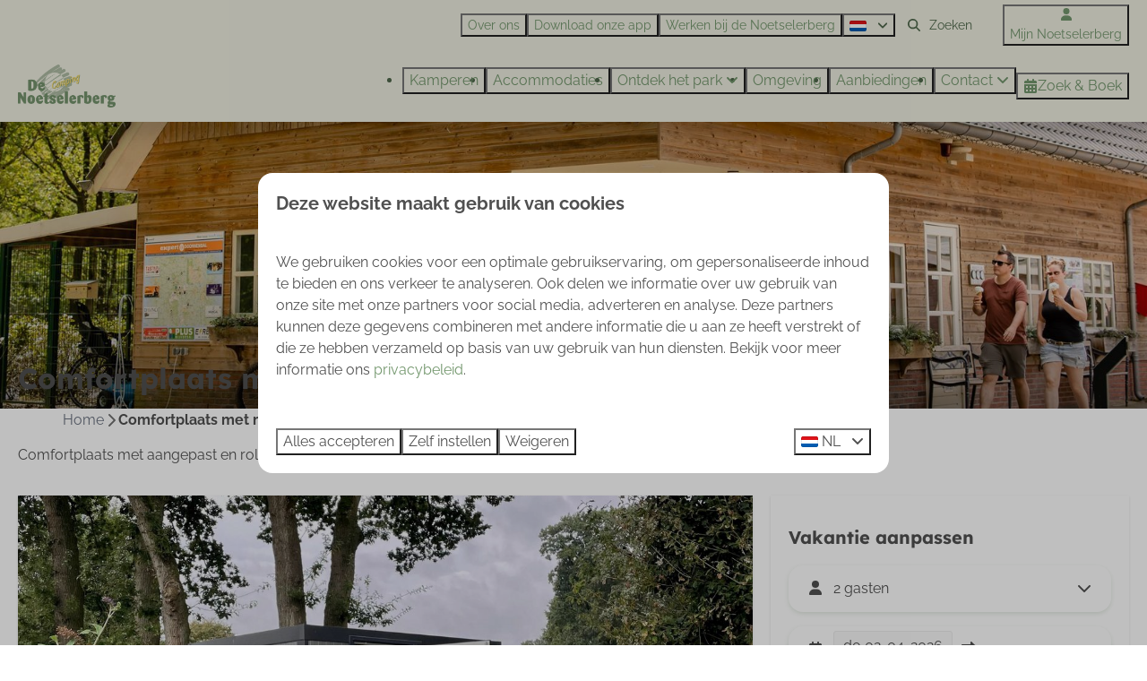

--- FILE ---
content_type: text/html; charset=utf-8
request_url: https://www.noetselerberg.nl/kamperen/nederland-overijssel-comfortplaats-met-mindervalide-prive-sanitair
body_size: 14223
content:
<!DOCTYPE html><html data-color-scheme-id="default" lang="nl"><head><meta name="ahrefs-site-verification" content="b71f0af3a2ed329d6f8c647f46067f2d23323378ad2288d3b041e1649765612b">
<meta name="facebook-domain-verification" content="hlrvbja3cml1iqenrzxj4lluddhfv7" /><meta charset="utf-8" /><meta content="width=device-width, initial-scale=1.0, viewport-fit=cover, maximum-scale=1.0, user-scalable=no" name="viewport" /><link href="https://www.noetselerberg.de/stellplatze/niederlande-overijssel-komfortplatz-mit-private-sanitaer-fuer-behinderte" hreflang="de" rel="alternate" /><link href="https://www.noetselerberg.nl/kamperen/nederland-overijssel-comfortplaats-met-mindervalide-prive-sanitair" hreflang="nl" rel="alternate" /><link href="https://www.noetselerberg.nl/kamperen/nederland-overijssel-comfortplaats-met-mindervalide-prive-sanitair" rel="canonical" /><link href="https://www.noetselerberg.nl/kamperen/nederland-overijssel-comfortplaats-met-mindervalide-prive-sanitair" hreflang="x-default" rel="alternate" /><link data-turbo-track="" href="https://cdn-cms.bookingexperts.com/uploads/theming/logo/image/2/8/favicon_1dde29ff-700a-4ae0-a1df-8ae224f50fcb.png" rel="icon" /><script src="https://cdn-cms.bookingexperts.com/assets/application-6ea51211f12128b4f3ee166b199adf4a9cc026fa1c6054b652d27a6e0e72dc7a.js"></script><script src="https://cdn-cms.bookingexperts.com/assets/application/bundle-11a4f28ddb562cc98e878cd828255875876ae2669020723497de39eb59cc5d2e.js"></script><script src="https://cdn-cms.bookingexperts.com/assets/design_system/bundle.vendor-5316a0cd80fcaa7bdf3252fd40923f8d003b6f868a0bedee28a4db05ef5c7f4a.js"></script><script src="https://cdn-cms.bookingexperts.com/assets/moment/nl-1b5b580c4659982bb4d06d58adfa87f49d68237a00eeaaefaf14f721e6408b65.js"></script><script src="//maps.google.com/maps/api/js?sensor=false&amp;libraries=places&amp;callback=NucleusGmap.loadGmap&amp;key=AIzaSyBszc9B9AGzquI7jGmntKTP4WGickpi2f0" async="async"></script><script src="https://www.google.com/recaptcha/enterprise.js?render=6LcEtnUoAAAAAB9DJ5c77r3o3CGv-G9AgV8djZvL" async="async"></script>  <script src="https://cdn-cms.bookingexperts.com/assets/error_reporting-e323ef1bdaf20963f592bbfa7f03f031a7a62ba588179a171093d6be27d0e1e8.js" async="async" defer="defer"></script>
<style>
  @font-face {
  font-family: "Raleway";
src: url("https://cdn-cms.bookingexperts.com/assets/Raleway-Regular-1904e44e84f4f1d9cf840ff8c20c01011af2ab4cc4541543072d44bb7de0cdff.woff2") format("woff2");
font-display: swap;

}

@font-face {
  font-family: "Raleway";
src: url("https://cdn-cms.bookingexperts.com/assets/Raleway-Italic-4047fa169dac2cd6ba4b078efbdae4358b0aa856d9649ceb7c124f49d3492d69.woff2") format("woff2");
font-display: swap;

font-style: italic;
}

@font-face {
  font-family: "Raleway";
src: url("https://cdn-cms.bookingexperts.com/assets/Raleway-Bold-c3d7000f2f02442971059aacee68f9b7130c8631d84281e612f867429dae2bd4.woff2") format("woff2");
font-display: swap;

font-weight: bold;
}

@font-face {
  font-family: "Raleway";
src: url("https://cdn-cms.bookingexperts.com/assets/Raleway-BoldItalic-c65fd052acb6203284c6ee90fb4cd6a41ab40a4534dd27aec466dad0dca19fde.woff2") format("woff2");
font-display: swap;

font-style: italic;
font-weight: bold;
}

@font-face {
  font-family: "Mynerve";
src: url("https://cdn-cms.bookingexperts.com/uploads/theming/font/regular/8/90/mynerve_regular_8a76a41c-a87a-4dc0-80d5-19bf7459c3a1.woff2") format("woff2");
font-display: swap;

}

@font-face {
  font-family: "Mynerve";
src: url("https://cdn-cms.bookingexperts.com/uploads/theming/font/bold/8/90/mynerve_regular_ad8cca15-0ac7-4388-98fe-50ca27329873.woff2") format("woff2");
font-display: swap;

font-weight: bold;
}

@font-face {
  font-family: "Lexend Deca";
src: url("https://cdn-cms.bookingexperts.com/uploads/theming/font/regular/8/91/lexenddeca_bold_6c6d8316-9d25-4224-843a-5857815456e7.woff2") format("woff2");
font-display: swap;

}

</style>
<style>
[data-color-scheme-id="338"] {
  --border-radius-scale: 1;
  --border-radius-button: 1rem;
  --font-family-base: 'Raleway';
  --font-family-headings: 'Lexend Deca';
  --font-family-headline: 'Lexend Deca';
  --font-family-alt: 'Mynerve';
  --button-baseline-offset: 0%;
  --colors-background: #eeeee0;
  --colors-text: #50694c;
  --colors-primary: #f9f9f3;
  --colors-text-on-primary: #505050;
  --colors-secondary: #50694c;
  --colors-text-on-secondary: #505050;

}
[data-color-scheme-id="340"] {
  --border-radius-scale: 1;
  --border-radius-button: 1rem;
  --font-family-base: 'Raleway';
  --font-family-headings: 'Lexend Deca';
  --font-family-headline: 'Lexend Deca';
  --font-family-alt: 'Mynerve';
  --button-baseline-offset: 0%;
  --colors-background: #73976d;
  --colors-text: #ffffff;
  --colors-primary: #73976d;
  --colors-text-on-primary: #ffffff;
  --colors-secondary: #ffffff;
  --colors-text-on-secondary: #ffffff;

}
[data-color-scheme-id="345"] {
  --border-radius-scale: 1;
  --border-radius-button: 1rem;
  --font-family-base: 'Raleway';
  --font-family-headings: 'Lexend Deca';
  --font-family-headline: 'Lexend Deca';
  --font-family-alt: 'Mynerve';
  --button-baseline-offset: 0%;
  --colors-background: #0a1109;
  --colors-text: #f2f2f2;
  --colors-primary: #73976d;
  --colors-text-on-primary: #ffffff;
  --colors-secondary: #dcca74;
  --colors-text-on-secondary: #ffffff;

}
[data-color-scheme-id="339"] {
  --border-radius-scale: 1;
  --border-radius-button: 1rem;
  --font-family-base: 'Raleway';
  --font-family-headings: 'Lexend Deca';
  --font-family-headline: 'Lexend Deca';
  --font-family-alt: 'Mynerve';
  --button-baseline-offset: 0%;
  --colors-background: #eeeee0;
  --colors-text: #50694c;
  --colors-primary: #73976d;
  --colors-text-on-primary: #ffffff;
  --colors-secondary: #50694c;
  --colors-text-on-secondary: #ffffff;

}
[data-color-scheme-id="342"] {
  --border-radius-scale: 1;
  --border-radius-button: 1rem;
  --font-family-base: 'Raleway';
  --font-family-headings: 'Lexend Deca';
  --font-family-headline: 'Lexend Deca';
  --font-family-alt: 'Mynerve';
  --button-baseline-offset: 0%;
  --colors-background: #73976d;
  --colors-text: #ffffff;
  --colors-primary: #ffffff;
  --colors-text-on-primary: #73976d;
  --colors-secondary: #ffffff;
  --colors-text-on-secondary: #73976d;

}
[data-color-scheme-id="343"] {
  --border-radius-scale: 1;
  --border-radius-button: 1rem;
  --font-family-base: 'Raleway';
  --font-family-headings: 'Lexend Deca';
  --font-family-headline: 'Lexend Deca';
  --font-family-alt: 'Mynerve';
  --button-baseline-offset: 0%;
  --colors-background: #f9f9f3;
  --colors-text: #505050;
  --colors-primary: #73976d;
  --colors-text-on-primary: #ffffff;
  --colors-secondary: #505050;
  --colors-text-on-secondary: #ffffff;

}
[data-color-scheme-id="344"] {
  --border-radius-scale: 1;
  --border-radius-button: 1rem;
  --font-family-base: 'Raleway';
  --font-family-headings: 'Lexend Deca';
  --font-family-headline: 'Lexend Deca';
  --font-family-alt: 'Mynerve';
  --button-baseline-offset: 0%;
  --colors-background: #eeeee0;
  --colors-text: #50694c;
  --colors-primary: #73976d;
  --colors-text-on-primary: #ffffff;
  --colors-secondary: #50694c;
  --colors-text-on-secondary: #ffffff;

}
[data-color-scheme-id="341"] {
  --border-radius-scale: 1;
  --border-radius-button: 1rem;
  --font-family-base: 'Raleway';
  --font-family-headings: 'Lexend Deca';
  --font-family-headline: 'Lexend Deca';
  --font-family-alt: 'Mynerve';
  --button-baseline-offset: 0%;
  --colors-background: #ffffff;
  --colors-text: #475445;
  --colors-primary: #73976d;
  --colors-text-on-primary: #ffffff;
  --colors-secondary: #73976d;
  --colors-text-on-secondary: #ffffff;

}
[data-color-scheme-id="default"] {
  --border-radius-scale: 1;
  --border-radius-button: 1rem;
  --font-family-base: 'Raleway';
  --font-family-headings: 'Lexend Deca';
  --font-family-headline: 'Lexend Deca';
  --font-family-alt: 'Mynerve';
  --button-baseline-offset: 0%;
  --colors-background: #ffffff;
  --colors-text: #505050;
  --colors-primary: #73976d;
  --colors-text-on-primary: #ffffff;
  --colors-secondary: #dcca74;
  --colors-text-on-secondary: #ffffff;

}
</style>

<style>
[data-color-scheme-id="white"] {
  --colors-background: #ffffff;
  --colors-text: #505050;
  --colors-primary: #73976d;
  --colors-text-on-primary: #ffffff;
  --colors-secondary: #dcca74;
  --colors-text-on-secondary: #ffffff;
}
[data-color-scheme-id="inverse"] {
  --colors-background: #505050;
  --colors-text: #ffffff;
  --colors-primary: #ffffff;
  --colors-text-on-primary: #73976d;
  --colors-secondary: #ffffff;
  --colors-text-on-secondary: #dcca74;
}
</style>
<link rel="stylesheet" href="https://cdn-cms.bookingexperts.com/assets/application-e292fdf8aab4ab1e5c38bbc4cabbff8531b24253814db2955736c302f0f566fd.css" media="all" /><link rel="stylesheet" href="https://cdn-cms.bookingexperts.com/uploads/site/custom_stylesheet/1/5/custom_stylesheet_07c9c632-1e8f-402c-93ff-c13cb02c70b2_4d0e57f793586b3640fafe0bbece3571.css" media="all" data-turbo-track="true" /><link rel="stylesheet" href="https://cdn-cms.bookingexperts.com/assets/application/bundle.vendor-324a2cdefd932676f30318ba3bc06f477f5aa112c7edd59972a8f9abfd7d6c56.css" media="all" />
<link rel="stylesheet" href="https://cdn-cms.bookingexperts.com/assets/application/bundle-f74bbcdd59ad97f8d586acf3b02986752b30f0e32229b6402661ef1dd3a10455.css" media="all" /><style>/* Text-block styling */
.il-block-info {
  background-image: linear-gradient(to bottom, transparent, #506948);
}

@media (min-width: 1024px) {
.header .header-nav-main-nav {
    border-top: 0px solid #74976D;
    border-left: 0px solid #74976D;
}

.header .header-nav-site-nav {
    border-left: 0px solid #74976D;
}

.header .header-nav-tabs>li .tab-content {
  border-right: 0px solid #74976D;
}

.header-nav-main-nav .header-nav-tabs>li a.tab-content {
    font-size: 17px;
    font-weight: 600;
}
}

.btn-header-menu {
    background-color: #73976d;
    font-weight: 400 !important;
    color: #fff !important;
}

.header-discount {
  top: -40px;
}

/*NIEUW*/
.btn-switch.active {
  text-shadow: 1px 1px 0 #64835d;
}

.above-header {
  background-color: #774E6E;
}

.dropdown-menu li a {
  background-color: #93B68D;
}


/* Text-block styling */

.il-block-info {
  background-image: linear-gradient(to bottom, transparent, #506948);
}

.section-group[style*="sallandse_heuvelrug_gekochte_foto_5"] {
  background: linear-gradient(rgba(0, 0, 0, 0.1), rgba(0, 0, 0, 0.1)), transparent  url(https://cdn-cms.bookingexperts.nl/media/2513/17/sallandse_heuvelrug_gekochte_foto_5d0801e7_9aa4_4011_99f2_c8bd187ee067__1__1_48b65778-a88d-4bf2-8d29-55924ae1303d.webp) center center !important;
  background-size: cover !important;
  color: white !important;
}

.btn-header-menu {
  background-color: #73976d;
  font-weight: 400 !important;
  color: #fff !important;
}

a.btn.btn-primary, a.btn.btn-secondary {
  color: white;
}

.card--alternative .card__content {
  text-align: left;
}

.cc-section-57694 .card {
  box-shadow: none;
}

.themed-footer__image-list {
  background-color: #f9f9f3;
}

.main-content {
  box-shadow: none;
}

.header-breadcrumbs {
  box-shadow: none;
}

.cc-section-57694 .card__content.card__content--large {
  text-align: left;
}

div#custom_page_28759 .card__content.card__content--large, div#custom_page_28764 .card__content.card__content--large, div#custom_page_28784 .card__content.card__content--large {
  text-align: left;
}


.themed-footer__extras-form .form__button {
  background: #dcca74;
}

/* .themed-footer {
  margin-top: 20px;
}
 */

/*Sections*/
.cc-section-57694 .widget {
  margin-bottom: 0px !important;
}

.cc-section-57694 .columns-section__column {
  padding-left: 0px !important;
  padding-right: 0px !important;
}

.sticker__title {
  color:white !important;
}


</style><link rel="stylesheet" href="https://cdn-cms.bookingexperts.com/assets/print-c70f26adc14865d36e1a26fdcd63ec4c8e2c06a3aa89e139ae9376890bda15f3.css" media="print" />    <script>
      // Define dataLayer and the gtag function.
      window.dataLayer = window.dataLayer || [];
    </script>
    <script>
      function gtag(){dataLayer.push(arguments);}
      gtag('consent', 'default', {
        ad_storage: 'denied',
        analytics_storage: 'denied',
        ad_user_data: 'denied',
        ad_personalization: 'denied',
        personalization: 'denied',
        personalization_storage: 'denied',
        functionality_storage: 'denied',
        security_storage: 'granted',
        wait_for_update: 500
      });

      gtag("set", "ads_data_redaction", true);
      gtag("set", "url_passthrough", true);
    </script>

  <script>
  </script>
  <!-- Google Tag Manager -->
  <script>
  (function(w,d,s,l,i){w[l]=w[l]||[];w[l].push({'gtm.start':
  new Date().getTime(),event:'gtm.js'});var f=d.getElementsByTagName(s)[0],
  j=d.createElement(s),dl=l!='dataLayer'?'&l='+l:'';j.async=true;j.src=
  '/system/metrics/110/gtm.js?id='+i+dl;f.parentNode.insertBefore(j,f);
  })(window,document,'script','dataLayer', 'GTM-K5QJMH8');</script>
  <!-- End Google Tag Manager -->
<noscript><style>.lazyload { display: none; }</style></noscript><title>Comfortplaats met mindervalide privé sanitair</title><meta content="Comfortplaats met aangepast en rolstoelvriendelijk privé sanitair" name="description" /><meta content="https://cdn.bookingexperts.com/uploads/image/image/434835/large_MIVA_-_Buitenkant_met_open_deur.jpg" name="og:image" /></head><body class="ds-reset"><div class="application-layout__root">  <!-- Google Tag Manager (noscript) -->
  <noscript><iframe src="//www.noetselerberg.nl/ns.html?id=GTM-K5QJMH8"
  height="0" width="0" style="display:none;visibility:hidden"></iframe></noscript>
  <!-- End Google Tag Manager (noscript) -->
<div class="print-only mb-3"><a href="https://www.noetselerberg.nl/"><img style="max-height: 10em;" alt="Camping de Noetselerberg" src="https://cdn-cms.bookingexperts.com/uploads/theming/logo/image/2/9/Noetselerberg_logo_2019_ff44ec57-496d-4b03-85fd-90b5d41e8ae3.png" /></a></div><script>document.addEventListener('reservationSidebarRendered', (event) => {
  document.querySelectorAll('#async_content .reservation-sidebar-subcontent').forEach((element) => {
    element.remove();
  });
});</script><header class='header reset header--sticky-lg' data-color-scheme-id='339' data-controller='openable overlappable sticky' data-openable-close-outside-value data-openable-manage-scroll-value data-openable-open-class='header--modal-open' data-overlappable-overlapped-class='header--force-modal' data-sticky-stuck-class='header--nav-stuck'>
<style>:root { --header-pull: 0rem; --header-pull-lg: 0rem; }</style>

<div class='header__top lg:hidden solid' data-color-scheme-id='338'>
<div class="page-width page-width--wide header__top-container"><a class="flex min-w-0" href="tel:+31548612665"><button type="button" class="button button--ghost button--small button--center" data-theme="website">
<div class="button__before"><i class="icon icon--normal fas fa-phone" data-theme="website"></i>

</div>
<div class="button__content">+31548612665</div>


</button>
</a><a class="flex min-w-0" href="mailto:info@noetselerberg.nl"><button type="button" class="button button--ghost button--small button--center" data-theme="website">
<div class="button__before"><i class="icon icon--normal fas fa-envelope" data-theme="website"></i>

</div>
<div class="button__content">info@noetselerberg.nl</div>


</button>
</a>
</div></div>
<div class='header__top max-lg:hidden solid'>
<div class="page-width page-width--wide header__top-container"><div class='header__top-menu' data-overlappable-target='subject'>
<a href="https://www.noetselerberg.nl/over-ons"><button type="button" class="button button--ghost button--small button--center" data-theme="website">

<div class="button__content">Over ons</div>


</button>


</a><a href="https://www.noetselerberg.nl/noetselerberg-app"><button type="button" class="button button--ghost button--small button--center" data-theme="website">

<div class="button__content">Download onze app</div>


</button>


</a><a href="https://www.noetselerberg.nl/werken-bij-de-noetselerberg"><button type="button" class="button button--ghost button--small button--center" data-theme="website">

<div class="button__content">Werken bij de Noetselerberg</div>


</button>


</a></div>

<div class='picklist picklist--left max-lg:hidden' data-controller='openable' data-openable-close-outside-value data-openable-open-class='picklist--open'>
<div data-action='click-&gt;openable#toggle'><button type="button" title="Selecteer taal" class="button button--ghost button--small button--center" data-theme="website">

<div class="button__content"><span><img alt="Nederlands" src="https://cdn-cms.bookingexperts.com/assets/design_system/flags/flag_nl-dcf8474e32598eb8518c1e07ba44b3a9f76774ce700405ab6a4154571e4b8783.svg" />
</span>

<i class="ml-2 fas fa-angle-down"></i>
</div>


</button>
</div>
<div class='picklist__backdrop'>
<div class='picklist__dialog' data-color-scheme-id='default' data-openable-target='inside'>
<div class='picklist__header'>
Selecteer taal
<a data-action="openable#close" class="close-button"><i class="fas fa-times"></i></a>
</div>
<a class="picklist__option" href="https://www.noetselerberg.de/stellplatze/niederlande-overijssel-komfortplatz-mit-private-sanitaer-fuer-behinderte?currency=EUR&referrer=" tabindex="0"><span>Deutsch</span>
</a>
<a class="picklist__option" href="https://www.noetselerberg.nl/kamperen/nederland-overijssel-comfortplaats-met-mindervalide-prive-sanitair?currency=EUR&referrer=" tabindex="0"><i class="fa-sm text-primary fas fa-check"></i><span>Nederlands</span>
</a>
</div>
</div>
</div>


<div class='search-field search-field--small search-field search-field--top-fill-solid max-lg:hidden'>
<i class="search-field__icon fas fa-search"></i>
<form class="search-field__form" action="/search" accept-charset="UTF-8" method="get"><input name="query" placeholder="Zoeken" required="required" class="search-field__input" type="search" id="search_query" />
</form></div>

<a href="/mijn-noetselerberg"><button type="button" class="button button--neutral button--small button--center max-lg:hidden" data-theme="website">
<div class="button__before"><i class="icon icon--normal fas fa-user" data-theme="website"></i>

</div>
<div class="button__content">Mijn Noetselerberg</div>


</button>
</a>

</div></div>
<div class="page-width page-width--wide header__logo-lg header__logo-lg--header-resize"><a href="https://www.noetselerberg.nl/"><img data-overlappable-target="subject" alt="Camping de Noetselerberg" src="https://cdn-cms.bookingexperts.com/uploads/theming/logo/image/2/9/Noetselerberg_logo_2019_ff44ec57-496d-4b03-85fd-90b5d41e8ae3.png" /></a>
</div><nav class='header__nav solid header__nav--solid' data-sticky-target='sticky'>
<div class="page-width page-width--wide header__nav-container"><div class='header__logo'><a href="https://www.noetselerberg.nl/"><img data-overlappable-target="subject" alt="Camping de Noetselerberg" src="https://cdn-cms.bookingexperts.com/uploads/theming/logo/image/2/10/Noetselerberg_logo_2019_ff44ec57-496d-4b03-85fd-90b5d41e8ae3.png" /></a></div>
<button type="button" data-action="click-&gt;openable#open" data-theme="website" class="button button--ghost button--large button--center header__menu-button--menu">
<div class="button__before"><i class="icon icon--large fas fa-bars" data-theme="website"></i>

</div>
<div class="button__content">Menu</div>


</button>

<ul class='header__menu' data-overlappable-target='subject'>
<li>
<a href="https://www.noetselerberg.nl/kamperen"><button type="button" class="button button--ghost button--large button--center" data-theme="website">

<div class="button__content">Kamperen</div>


</button>


</a></li>
<li>
<a href="https://www.noetselerberg.nl/accommodaties"><button type="button" class="button button--ghost button--large button--center" data-theme="website">

<div class="button__content">Accommodaties</div>


</button>


</a></li>
<li class='header__submenu' data-controller='openable' data-openable-close-outside-value data-openable-enable-hover-value>
<a href="https://www.noetselerberg.nl/ontdek-het-park"><button type="button" data-action="click-&gt;openable#toggle" data-theme="website" class="button button--ghost button--large button--center">

<div class="button__content">Ontdek het park
<i data-openable-target="hide" class="fas fa-angle-down"></i>
<i data-openable-target="show" class="fas fa-angle-up"></i>
</div>


</button>

</a><ul data-color-scheme-id='default' data-openable-target='show' style='display: none;'>
<div class='flex flex-col'>
<li class='first-of-type:mt-0 break-inside-avoid-column'><a href="https://www.noetselerberg.nl/plattegrond">Plattegrond
</a></li>
<li class='first-of-type:mt-0 break-inside-avoid-column'><a target="_blank" href="https://www.onlineinbeeld.nl/VirtueleTour/Nijverdal-CampingDeNoetselerberg/">Virtuele Tour
</a></li>
<li class='first-of-type:mt-0 break-inside-avoid-column'><a href="https://www.noetselerberg.nl/faciliteiten">Faciliteiten
</a></li>
<li class='first-of-type:mt-0 break-inside-avoid-column'><a href="https://www.noetselerberg.nl/camping-met-animatie">Animatie
</a></li>
</div>
</ul>
</li>
<li>
<a href="https://www.noetselerberg.nl/omgeving"><button type="button" class="button button--ghost button--large button--center" data-theme="website">

<div class="button__content">Omgeving</div>


</button>


</a></li>
<li>
<a href="https://www.noetselerberg.nl/arrangementen"><button type="button" class="button button--ghost button--large button--center" data-theme="website">

<div class="button__content">Aanbiedingen</div>


</button>


</a></li>
<li class='header__submenu' data-controller='openable' data-openable-close-outside-value data-openable-enable-hover-value>
<a href="https://www.noetselerberg.nl/contact"><button type="button" data-action="click-&gt;openable#toggle" data-theme="website" class="button button--ghost button--large button--center">

<div class="button__content">Contact
<i data-openable-target="hide" class="fas fa-angle-down"></i>
<i data-openable-target="show" class="fas fa-angle-up"></i>
</div>


</button>

</a><ul data-color-scheme-id='default' data-openable-target='show' style='display: none;'>
<div class='flex flex-col'>
<li class='first-of-type:mt-0 break-inside-avoid-column'><a href="https://www.noetselerberg.nl/contact">Contact
</a></li>
<li class='first-of-type:mt-0 break-inside-avoid-column'><a href="https://www.noetselerberg.nl/veelgestelde-vragen-and-voorwaarden">Veelgestelde vragen
</a></li>
</div>
</ul>
</li>
</ul>


<turbo-frame id='checkout-cart' src='/system/nl/checkout_booking'>
<div class="hstack"><a data-turbo="false" href="/reserveren"><button type="button" class="button button--primary button--large button--center" data-theme="website">

<div class="button__content"><div class="gap-3 hstack"><i class="icon icon--normal sm:max-md:hidden fas fa-calendar-alt" data-theme="website"></i>


<span class="max-sm:hidden">Zoek &amp; Boek</span>
</div>

</div>


</button>
</a>
<div class='checkout-cart-button max-sm:hidden' data-controller='openable' data-openable-close-outside-value data-openable-manage-scroll-value data-openable-open-class='checkout-cart-button--modal-open'>
<dialog aria-label='Je vakantie' class='checkout-modal' data-color-scheme-id='default' data-openable-target='dialog'>
<div class='checkout-modal__dialog' data-openable-target='inside'>
<div class='checkout-modal__header'>
<div class='checkout-modal__shopping-bag'>
<i class="fas fa-shopping-bag"></i>

</div>
Je vakantie
<a data-action="openable#close" class="close-button ml-auto"><i class="fas fa-times"></i></a>
</div>
<div class='checkout-modal__content'>
<div class='checkout-modal__empty'>
<img src="https://cdn-cms.bookingexperts.com/assets/empty_booking-99b1b8011408317afc97a5a537d61949779c0b8fdee86f505f0b97aeb5c6b9fe.svg" />
<h2 class='checkout-modal__empty-title'>Je hebt nog niks toegevoegd</h2>
<p class='checkout-modal__empty-body'>Bekijk de homepage of laat je inspireren in de zoek &amp; boek.</p>
<div class='checkout-modal__empty-buttons'>
<a data-turbo="false" href="/"><button type="button" class="button button--ghost button--normal button--center" data-theme="website">

<div class="button__content">Homepage</div>


</button>

</a><a data-turbo="false" href="/reserveren"><button type="button" class="button button--ghost button--normal button--center" data-theme="website">

<div class="button__content">Zoek &amp; Boek</div>


</button>

</a></div>
</div>
</div>
</div>
</dialog>

</div>

</div>


</turbo-frame>
</div></nav>
<div class='header__modal' data-color-scheme-id='default'>
<div class='header__modal-contact sm:hidden'>
<a class="flex min-w-0" href="tel:+31548612665"><button type="button" class="button button--ghost button--small button--center" data-theme="website">
<div class="button__before"><i class="icon icon--normal fas fa-phone" data-theme="website"></i>

</div>
<div class="button__content">+31548612665</div>


</button>
</a><a class="flex min-w-0" href="mailto:info@noetselerberg.nl"><button type="button" class="button button--ghost button--small button--center" data-theme="website">
<div class="button__before"><i class="icon icon--normal fas fa-envelope" data-theme="website"></i>

</div>
<div class="button__content">info@noetselerberg.nl</div>


</button>
</a>
</div>
<div class='header__modal-dialog' data-openable-target='inside'>
<div class='header__modal-header'>
Menu
<a data-action="openable#close" class="close-button"><i class="fas fa-times"></i></a>
</div>
<div class='header__modal-subheader'>
<a href="/reserveren"><button type="button" class="button button--primary button--normal button--center" data-theme="website">

<div class="button__content"><div class="gap-3 hstack"><i class="icon icon--normal fas fa-calendar-alt" data-theme="website"></i>


<span>Zoek &amp; Boek</span>
</div>

</div>


</button>
</a>

<a href="/mijn-noetselerberg"><button type="button" class="button button--neutral button--normal button--center" data-theme="website">

<div class="button__content">Mijn Noetselerberg</div>


</button>
</a>

</div>
<div class='header__modal-content'>
<ul class='header__modal-menu'>
<li>
<div class='header__modal-menu-item'>
<a class="header__modal-menu-label" href="https://www.noetselerberg.nl/kamperen">Kamperen
</a>
</div>
</li>
<li>
<div class='header__modal-menu-item'>
<a class="header__modal-menu-label" href="https://www.noetselerberg.nl/accommodaties">Accommodaties
</a>
</div>
</li>
<li data-controller='openable'>
<div class='header__modal-menu-item'>
<a class="header__modal-menu-label" href="https://www.noetselerberg.nl/ontdek-het-park">Ontdek het park
</a>
<div class='header__modal-menu-divider'></div>
<div class='header__modal-menu-toggle' data-action='click-&gt;openable#toggle'>
<i data-openable-target="hide" class="fas fa-plus"></i>
<i data-openable-target="show" class="fas fa-minus"></i>
</div>
</div>
<ul data-openable-target='show'>
<li><a href="https://www.noetselerberg.nl/plattegrond">Plattegrond
</a></li>
<li><a target="_blank" href="https://www.onlineinbeeld.nl/VirtueleTour/Nijverdal-CampingDeNoetselerberg/">Virtuele Tour
</a></li>
<li><a href="https://www.noetselerberg.nl/faciliteiten">Faciliteiten
</a></li>
<li><a href="https://www.noetselerberg.nl/camping-met-animatie">Animatie
</a></li>
</ul>
</li>
<li>
<div class='header__modal-menu-item'>
<a class="header__modal-menu-label" href="https://www.noetselerberg.nl/omgeving">Omgeving
</a>
</div>
</li>
<li>
<div class='header__modal-menu-item'>
<a class="header__modal-menu-label" href="https://www.noetselerberg.nl/arrangementen">Aanbiedingen
</a>
</div>
</li>
<li data-controller='openable'>
<div class='header__modal-menu-item'>
<a class="header__modal-menu-label" href="https://www.noetselerberg.nl/contact">Contact
</a>
<div class='header__modal-menu-divider'></div>
<div class='header__modal-menu-toggle' data-action='click-&gt;openable#toggle'>
<i data-openable-target="hide" class="fas fa-plus"></i>
<i data-openable-target="show" class="fas fa-minus"></i>
</div>
</div>
<ul data-openable-target='show'>
<li><a href="https://www.noetselerberg.nl/contact">Contact
</a></li>
<li><a href="https://www.noetselerberg.nl/veelgestelde-vragen-and-voorwaarden">Veelgestelde vragen
</a></li>
</ul>
</li>
<li>
<div class='header__modal-menu-item'>
<a class="header__modal-menu-label" href="https://www.noetselerberg.nl/over-ons">Over ons
</a>
</div>
</li>
<li>
<div class='header__modal-menu-item'>
<a class="header__modal-menu-label" href="https://www.noetselerberg.nl/noetselerberg-app">Download onze app
</a>
</div>
</li>
<li>
<div class='header__modal-menu-item'>
<a class="header__modal-menu-label" href="https://www.noetselerberg.nl/werken-bij-de-noetselerberg">Werken bij de Noetselerberg
</a>
</div>
</li>
</ul>
</div>
<div class='header__modal-footer'>
<div class='picklist picklist--up' data-controller='openable' data-openable-close-outside-value data-openable-open-class='picklist--open'>
<div data-action='click-&gt;openable#toggle'><button type="button" title="Selecteer taal" class="button button--ghost button--normal button--center" data-theme="website">

<div class="button__content"><span><img alt="Nederlands" src="https://cdn-cms.bookingexperts.com/assets/design_system/flags/flag_nl-dcf8474e32598eb8518c1e07ba44b3a9f76774ce700405ab6a4154571e4b8783.svg" />
</span>
<span>NL</span>
<i class="ml-2 fas fa-angle-down"></i>
</div>


</button>
</div>
<div class='picklist__backdrop'>
<div class='picklist__dialog' data-color-scheme-id='default' data-openable-target='inside'>
<div class='picklist__header'>
Selecteer taal
<a data-action="openable#close" class="close-button"><i class="fas fa-times"></i></a>
</div>
<a class="picklist__option" href="https://www.noetselerberg.de/stellplatze/niederlande-overijssel-komfortplatz-mit-private-sanitaer-fuer-behinderte?currency=EUR&referrer=" tabindex="0"><span>Deutsch</span>
</a>
<a class="picklist__option" href="https://www.noetselerberg.nl/kamperen/nederland-overijssel-comfortplaats-met-mindervalide-prive-sanitair?currency=EUR&referrer=" tabindex="0"><i class="fa-sm text-primary fas fa-check"></i><span>Nederlands</span>
</a>
</div>
</div>
</div>


<div class='search-field search-field--normal search-field search-field--top-fill-solid'>
<i class="search-field__icon fas fa-search"></i>
<form class="search-field__form" action="/search" accept-charset="UTF-8" method="get"><input name="query" placeholder="Zoeken" required="required" class="search-field__input" type="search" id="search_query" />
</form></div>

</div>
</div>
</div>

</header>

<div class='slideshow reset slideshow--small'>
<div class='slideshow__main'>
<div class='slide'>
<img alt="Camping Noetselerberg" srcset="https://cdn-cms.bookingexperts.com/media/2197/48/optimized.jpg 1600w, https://cdn-cms.bookingexperts.com/media/2197/48/normal.jpg 800w, https://cdn-cms.bookingexperts.com/media/2197/48/middle_400.jpg 400w" style="object-position: 39% 73%" loading="lazy" class="slide__media_item" src="https://cdn-cms.bookingexperts.com/media/2197/48/optimized.jpg" />
</div>

<div class="page-width page-width--normal slideshow__container"><div class='slideshow__title'>
<h1 class="text text--heading-xl text--responsive" data-theme="website">Comfortplaats met mindervalide privé sanitair</h1>


</div>
</div></div>
</div>
<div class="page-width page-width--normal"><nav class="breadcrumbs-navigation" aria-label="Breadcrumb"><ol class="breadcrumbs" data-theme="website"><li class="breadcrumbs-item"><a class="breadcrumbs-item__link" href="https://www.noetselerberg.nl/">Home</a>
<i class="icon icon--small breadcrumbs-item__separator-icon fas fa-chevron-right" data-theme="website"></i>


</li>

<li class="breadcrumbs-item"><span class="breadcrumbs-item__current" aria-current="page">Comfortplaats met mindervalide privé sanitair</span>

</li>


</ol>
</nav>
</div><div class="pattern"><div class="container-fluid max-width"><div class="subtitle">Comfortplaats met aangepast en rolstoelvriendelijk privé sanitair</div><div class="mt-2"><div class="mt-8"><div class="row js-affix-container"><div class="col-md-8 js-affix-container-bottom-anchor"><div class="px-2 pb-4 sm:px-5 sm:pb-8 shadow bg-white"><div class="relative" id="images_category_21576"><div class="image-with-slides"><div class="aspect-ratio overflow-hidden min-height-40 -mx-2.5 sm:-mx-5"><div class="image-with-slides-image aspect-ratio-item active-image-a listing-image" data-arrows="" data-keys=""><div class="image-with-slides-image-a"><div class="responsive-image responsive-image-167228984"><div class="responsive-image-container"><img data-id="167228984" data-alt="Comfortplaats met mindervalide privé sanitair" data-src="https://cdn.bookingexperts.com/uploads/image/image/434835/cover_MIVA_-_Buitenkant_met_open_deur.jpg" data-srcset="https://cdn.bookingexperts.com/uploads/image/image/434835/cover_MIVA_-_Buitenkant_met_open_deur.jpg 1600w, https://cdn.bookingexperts.com/uploads/image/image/434835/large_MIVA_-_Buitenkant_met_open_deur.jpg 800w, https://cdn.bookingexperts.com/uploads/image/image/434835/polaroid_MIVA_-_Buitenkant_met_open_deur.jpg 400w" data-gravity-x="50" data-gravity-y="50" class="lazyload responsive-image-image relative zoomed-in zoomable lazyload-printing-visible" data-sizes="auto" style="object-position: 50% 50%; object-fit: cover; " src="[data-uri]" /><noscript><img id="167228984" alt="Comfortplaats met mindervalide privé sanitair" src="https://cdn.bookingexperts.com/uploads/image/image/434835/cover_MIVA_-_Buitenkant_met_open_deur.jpg" srcset="https://cdn.bookingexperts.com/uploads/image/image/434835/cover_MIVA_-_Buitenkant_met_open_deur.jpg 1600w, https://cdn.bookingexperts.com/uploads/image/image/434835/large_MIVA_-_Buitenkant_met_open_deur.jpg 800w, https://cdn.bookingexperts.com/uploads/image/image/434835/polaroid_MIVA_-_Buitenkant_met_open_deur.jpg 400w" class="lazyload responsive-image-image relative zoomed-in zoomable lazyload-printing-visible" data-sizes="auto" style="object-position: 50% 50%; object-fit: cover; "></noscript></div></div></div><div class="image-with-slides-image-b speed-fast"><div class="responsive-image responsive-image-167228992"><div class="responsive-image-container"><img data-id="167228992" data-alt="Comfortplaats met mindervalide privé sanitair" data-src="https://cdn.bookingexperts.com/uploads/image/image/437346/cover_mindervalidensanitair.jpg" data-srcset="https://cdn.bookingexperts.com/uploads/image/image/437346/cover_mindervalidensanitair.jpg 1600w, https://cdn.bookingexperts.com/uploads/image/image/437346/large_mindervalidensanitair.jpg 800w, https://cdn.bookingexperts.com/uploads/image/image/437346/polaroid_mindervalidensanitair.jpg 400w" data-gravity-x="50" data-gravity-y="50" class="lazyload responsive-image-image relative zoomed-in zoomable" data-sizes="auto" style="object-position: 50% 50%; object-fit: cover; " src="[data-uri]" /><noscript><img id="167228992" alt="Comfortplaats met mindervalide privé sanitair" src="https://cdn.bookingexperts.com/uploads/image/image/437346/cover_mindervalidensanitair.jpg" srcset="https://cdn.bookingexperts.com/uploads/image/image/437346/cover_mindervalidensanitair.jpg 1600w, https://cdn.bookingexperts.com/uploads/image/image/437346/large_mindervalidensanitair.jpg 800w, https://cdn.bookingexperts.com/uploads/image/image/437346/polaroid_mindervalidensanitair.jpg 400w" class="lazyload responsive-image-image relative zoomed-in zoomable" data-sizes="auto" style="object-position: 50% 50%; object-fit: cover; "></noscript></div></div></div><div class="image-with-slides-loading"><i class="fa-2x fa-spin fas fa-circle-notch"></i></div><div class="image-with-slides-prev"><i class="fa-2x fas fa-angle-left"></i></div><div class="image-with-slides-next"><i class="fa-2x fas fa-angle-right"></i></div></div><div class="image-with-slides-repository"><div class="responsive-image responsive-image-167228984"><div class="responsive-image-container"><img data-id="167228984" data-alt="Comfortplaats met mindervalide privé sanitair" data-src="https://cdn.bookingexperts.com/uploads/image/image/434835/cover_MIVA_-_Buitenkant_met_open_deur.jpg" data-srcset="https://cdn.bookingexperts.com/uploads/image/image/434835/cover_MIVA_-_Buitenkant_met_open_deur.jpg 1600w, https://cdn.bookingexperts.com/uploads/image/image/434835/large_MIVA_-_Buitenkant_met_open_deur.jpg 800w, https://cdn.bookingexperts.com/uploads/image/image/434835/polaroid_MIVA_-_Buitenkant_met_open_deur.jpg 400w" data-gravity-x="50" data-gravity-y="50" class="lazyload responsive-image-image relative zoomed-in zoomable" data-sizes="auto" style="object-position: 50% 50%; object-fit: cover; " src="[data-uri]" /><noscript><img id="167228984" alt="Comfortplaats met mindervalide privé sanitair" src="https://cdn.bookingexperts.com/uploads/image/image/434835/cover_MIVA_-_Buitenkant_met_open_deur.jpg" srcset="https://cdn.bookingexperts.com/uploads/image/image/434835/cover_MIVA_-_Buitenkant_met_open_deur.jpg 1600w, https://cdn.bookingexperts.com/uploads/image/image/434835/large_MIVA_-_Buitenkant_met_open_deur.jpg 800w, https://cdn.bookingexperts.com/uploads/image/image/434835/polaroid_MIVA_-_Buitenkant_met_open_deur.jpg 400w" class="lazyload responsive-image-image relative zoomed-in zoomable" data-sizes="auto" style="object-position: 50% 50%; object-fit: cover; "></noscript></div></div><div class="responsive-image responsive-image-167228992"><div class="responsive-image-container"><img data-id="167228992" data-alt="Comfortplaats met mindervalide privé sanitair" data-src="https://cdn.bookingexperts.com/uploads/image/image/437346/cover_mindervalidensanitair.jpg" data-srcset="https://cdn.bookingexperts.com/uploads/image/image/437346/cover_mindervalidensanitair.jpg 1600w, https://cdn.bookingexperts.com/uploads/image/image/437346/large_mindervalidensanitair.jpg 800w, https://cdn.bookingexperts.com/uploads/image/image/437346/polaroid_mindervalidensanitair.jpg 400w" data-gravity-x="50" data-gravity-y="50" class="lazyload responsive-image-image relative zoomed-in zoomable" data-sizes="auto" style="object-position: 50% 50%; object-fit: cover; " src="[data-uri]" /><noscript><img id="167228992" alt="Comfortplaats met mindervalide privé sanitair" src="https://cdn.bookingexperts.com/uploads/image/image/437346/cover_mindervalidensanitair.jpg" srcset="https://cdn.bookingexperts.com/uploads/image/image/437346/cover_mindervalidensanitair.jpg 1600w, https://cdn.bookingexperts.com/uploads/image/image/437346/large_mindervalidensanitair.jpg 800w, https://cdn.bookingexperts.com/uploads/image/image/437346/polaroid_mindervalidensanitair.jpg 400w" class="lazyload responsive-image-image relative zoomed-in zoomable" data-sizes="auto" style="object-position: 50% 50%; object-fit: cover; "></noscript></div></div><div class="responsive-image responsive-image-167229000"><div class="responsive-image-container"><img data-id="167229000" data-alt="Comfortplaats met mindervalide privé sanitair" data-src="https://cdn.bookingexperts.com/uploads/image/image/434837/cover_MIVA_-_Wastafel.jpg" data-srcset="https://cdn.bookingexperts.com/uploads/image/image/434837/cover_MIVA_-_Wastafel.jpg 1600w, https://cdn.bookingexperts.com/uploads/image/image/434837/large_MIVA_-_Wastafel.jpg 800w, https://cdn.bookingexperts.com/uploads/image/image/434837/polaroid_MIVA_-_Wastafel.jpg 400w" data-gravity-x="50" data-gravity-y="50" class="lazyload responsive-image-image relative zoomed-in zoomable" data-sizes="auto" style="object-position: 50% 50%; object-fit: cover; " src="[data-uri]" /><noscript><img id="167229000" alt="Comfortplaats met mindervalide privé sanitair" src="https://cdn.bookingexperts.com/uploads/image/image/434837/cover_MIVA_-_Wastafel.jpg" srcset="https://cdn.bookingexperts.com/uploads/image/image/434837/cover_MIVA_-_Wastafel.jpg 1600w, https://cdn.bookingexperts.com/uploads/image/image/434837/large_MIVA_-_Wastafel.jpg 800w, https://cdn.bookingexperts.com/uploads/image/image/434837/polaroid_MIVA_-_Wastafel.jpg 400w" class="lazyload responsive-image-image relative zoomed-in zoomable" data-sizes="auto" style="object-position: 50% 50%; object-fit: cover; "></noscript></div></div><div class="responsive-image responsive-image-167229008"><div class="responsive-image-container"><img data-id="167229008" data-alt="Comfortplaats met mindervalide privé sanitair" data-src="https://cdn.bookingexperts.com/uploads/image/image/434838/cover_MIVA_-_Toilet_en_douche.jpg" data-srcset="https://cdn.bookingexperts.com/uploads/image/image/434838/cover_MIVA_-_Toilet_en_douche.jpg 1600w, https://cdn.bookingexperts.com/uploads/image/image/434838/large_MIVA_-_Toilet_en_douche.jpg 800w, https://cdn.bookingexperts.com/uploads/image/image/434838/polaroid_MIVA_-_Toilet_en_douche.jpg 400w" data-gravity-x="50" data-gravity-y="50" class="lazyload responsive-image-image relative zoomed-in zoomable" data-sizes="auto" style="object-position: 50% 50%; object-fit: cover; " src="[data-uri]" /><noscript><img id="167229008" alt="Comfortplaats met mindervalide privé sanitair" src="https://cdn.bookingexperts.com/uploads/image/image/434838/cover_MIVA_-_Toilet_en_douche.jpg" srcset="https://cdn.bookingexperts.com/uploads/image/image/434838/cover_MIVA_-_Toilet_en_douche.jpg 1600w, https://cdn.bookingexperts.com/uploads/image/image/434838/large_MIVA_-_Toilet_en_douche.jpg 800w, https://cdn.bookingexperts.com/uploads/image/image/434838/polaroid_MIVA_-_Toilet_en_douche.jpg 400w" class="lazyload responsive-image-image relative zoomed-in zoomable" data-sizes="auto" style="object-position: 50% 50%; object-fit: cover; "></noscript></div></div><div class="responsive-image responsive-image-167229016"><div class="responsive-image-container"><img data-id="167229016" data-alt="Comfortplaats met mindervalide privé sanitair" data-src="https://cdn.bookingexperts.com/uploads/image/image/437347/cover_binnnen_douche.jpg" data-srcset="https://cdn.bookingexperts.com/uploads/image/image/437347/cover_binnnen_douche.jpg 1600w, https://cdn.bookingexperts.com/uploads/image/image/437347/large_binnnen_douche.jpg 800w, https://cdn.bookingexperts.com/uploads/image/image/437347/polaroid_binnnen_douche.jpg 400w" data-gravity-x="50" data-gravity-y="50" class="lazyload responsive-image-image relative zoomed-in zoomable" data-sizes="auto" style="object-position: 50% 50%; object-fit: cover; " src="[data-uri]" /><noscript><img id="167229016" alt="Comfortplaats met mindervalide privé sanitair" src="https://cdn.bookingexperts.com/uploads/image/image/437347/cover_binnnen_douche.jpg" srcset="https://cdn.bookingexperts.com/uploads/image/image/437347/cover_binnnen_douche.jpg 1600w, https://cdn.bookingexperts.com/uploads/image/image/437347/large_binnnen_douche.jpg 800w, https://cdn.bookingexperts.com/uploads/image/image/437347/polaroid_binnnen_douche.jpg 400w" class="lazyload responsive-image-image relative zoomed-in zoomable" data-sizes="auto" style="object-position: 50% 50%; object-fit: cover; "></noscript></div></div><div class="responsive-image responsive-image-167229024"><div class="responsive-image-container"><img data-id="167229024" data-alt="Comfortplaats met mindervalide privé sanitair" data-src="https://cdn.bookingexperts.com/uploads/image/image/434836/cover_MIVA_-_Buitenkant_deur_open.jpg" data-srcset="https://cdn.bookingexperts.com/uploads/image/image/434836/cover_MIVA_-_Buitenkant_deur_open.jpg 1600w, https://cdn.bookingexperts.com/uploads/image/image/434836/large_MIVA_-_Buitenkant_deur_open.jpg 800w, https://cdn.bookingexperts.com/uploads/image/image/434836/polaroid_MIVA_-_Buitenkant_deur_open.jpg 400w" data-gravity-x="50" data-gravity-y="50" class="lazyload responsive-image-image relative zoomed-in zoomable" data-sizes="auto" style="object-position: 50% 50%; object-fit: cover; " src="[data-uri]" /><noscript><img id="167229024" alt="Comfortplaats met mindervalide privé sanitair" src="https://cdn.bookingexperts.com/uploads/image/image/434836/cover_MIVA_-_Buitenkant_deur_open.jpg" srcset="https://cdn.bookingexperts.com/uploads/image/image/434836/cover_MIVA_-_Buitenkant_deur_open.jpg 1600w, https://cdn.bookingexperts.com/uploads/image/image/434836/large_MIVA_-_Buitenkant_deur_open.jpg 800w, https://cdn.bookingexperts.com/uploads/image/image/434836/polaroid_MIVA_-_Buitenkant_deur_open.jpg 400w" class="lazyload responsive-image-image relative zoomed-in zoomable" data-sizes="auto" style="object-position: 50% 50%; object-fit: cover; "></noscript></div></div><div class="responsive-image responsive-image-167229032"><div class="responsive-image-container"><img data-id="167229032" data-alt="Comfortplaats met mindervalide privé sanitair" data-src="https://cdn.bookingexperts.com/uploads/image/image/434839/cover_MIVA_-_Douche.jpg" data-srcset="https://cdn.bookingexperts.com/uploads/image/image/434839/cover_MIVA_-_Douche.jpg 1600w, https://cdn.bookingexperts.com/uploads/image/image/434839/large_MIVA_-_Douche.jpg 800w, https://cdn.bookingexperts.com/uploads/image/image/434839/polaroid_MIVA_-_Douche.jpg 400w" data-gravity-x="50" data-gravity-y="50" class="lazyload responsive-image-image relative zoomed-in zoomable" data-sizes="auto" style="object-position: 50% 50%; object-fit: cover; " src="[data-uri]" /><noscript><img id="167229032" alt="Comfortplaats met mindervalide privé sanitair" src="https://cdn.bookingexperts.com/uploads/image/image/434839/cover_MIVA_-_Douche.jpg" srcset="https://cdn.bookingexperts.com/uploads/image/image/434839/cover_MIVA_-_Douche.jpg 1600w, https://cdn.bookingexperts.com/uploads/image/image/434839/large_MIVA_-_Douche.jpg 800w, https://cdn.bookingexperts.com/uploads/image/image/434839/polaroid_MIVA_-_Douche.jpg 400w" class="lazyload responsive-image-image relative zoomed-in zoomable" data-sizes="auto" style="object-position: 50% 50%; object-fit: cover; "></noscript></div></div><div class="responsive-image responsive-image-167229040"><div class="responsive-image-container"><img data-id="167229040" data-alt="Comfortplaats met mindervalide privé sanitair" data-src="https://cdn.bookingexperts.com/uploads/image/image/434586/cover_Zwembad-_kinderbadje__2_.jpg" data-srcset="https://cdn.bookingexperts.com/uploads/image/image/434586/cover_Zwembad-_kinderbadje__2_.jpg 1600w, https://cdn.bookingexperts.com/uploads/image/image/434586/large_Zwembad-_kinderbadje__2_.jpg 800w, https://cdn.bookingexperts.com/uploads/image/image/434586/polaroid_Zwembad-_kinderbadje__2_.jpg 400w" data-gravity-x="50" data-gravity-y="50" class="lazyload responsive-image-image relative zoomed-in zoomable" data-sizes="auto" style="object-position: 50% 50%; object-fit: cover; " src="[data-uri]" /><noscript><img id="167229040" alt="Comfortplaats met mindervalide privé sanitair" src="https://cdn.bookingexperts.com/uploads/image/image/434586/cover_Zwembad-_kinderbadje__2_.jpg" srcset="https://cdn.bookingexperts.com/uploads/image/image/434586/cover_Zwembad-_kinderbadje__2_.jpg 1600w, https://cdn.bookingexperts.com/uploads/image/image/434586/large_Zwembad-_kinderbadje__2_.jpg 800w, https://cdn.bookingexperts.com/uploads/image/image/434586/polaroid_Zwembad-_kinderbadje__2_.jpg 400w" class="lazyload responsive-image-image relative zoomed-in zoomable" data-sizes="auto" style="object-position: 50% 50%; object-fit: cover; "></noscript></div></div><div class="responsive-image responsive-image-167229048"><div class="responsive-image-container"><img data-id="167229048" data-alt="Comfortplaats met mindervalide privé sanitair" data-src="https://cdn.bookingexperts.com/uploads/image/image/415277/cover_Klimtoren_Bosuil.jpg" data-srcset="https://cdn.bookingexperts.com/uploads/image/image/415277/cover_Klimtoren_Bosuil.jpg 1600w, https://cdn.bookingexperts.com/uploads/image/image/415277/large_Klimtoren_Bosuil.jpg 800w, https://cdn.bookingexperts.com/uploads/image/image/415277/polaroid_Klimtoren_Bosuil.jpg 400w" data-gravity-x="50" data-gravity-y="50" class="lazyload responsive-image-image relative zoomed-in zoomable" data-sizes="auto" style="object-position: 50% 50%; object-fit: cover; " src="[data-uri]" /><noscript><img id="167229048" alt="Comfortplaats met mindervalide privé sanitair" src="https://cdn.bookingexperts.com/uploads/image/image/415277/cover_Klimtoren_Bosuil.jpg" srcset="https://cdn.bookingexperts.com/uploads/image/image/415277/cover_Klimtoren_Bosuil.jpg 1600w, https://cdn.bookingexperts.com/uploads/image/image/415277/large_Klimtoren_Bosuil.jpg 800w, https://cdn.bookingexperts.com/uploads/image/image/415277/polaroid_Klimtoren_Bosuil.jpg 400w" class="lazyload responsive-image-image relative zoomed-in zoomable" data-sizes="auto" style="object-position: 50% 50%; object-fit: cover; "></noscript></div></div><div class="responsive-image responsive-image-167229056"><div class="responsive-image-container"><img data-id="167229056" data-alt="Comfortplaats met mindervalide privé sanitair" data-src="https://cdn.bookingexperts.com/uploads/image/image/434587/cover_20230527-DickRuumpolFotografie-Bistro-Oale-Ste-Terras-HR-001.jpg" data-srcset="https://cdn.bookingexperts.com/uploads/image/image/434587/cover_20230527-DickRuumpolFotografie-Bistro-Oale-Ste-Terras-HR-001.jpg 1600w, https://cdn.bookingexperts.com/uploads/image/image/434587/large_20230527-DickRuumpolFotografie-Bistro-Oale-Ste-Terras-HR-001.jpg 800w, https://cdn.bookingexperts.com/uploads/image/image/434587/polaroid_20230527-DickRuumpolFotografie-Bistro-Oale-Ste-Terras-HR-001.jpg 400w" data-gravity-x="50" data-gravity-y="50" class="lazyload responsive-image-image relative zoomed-in zoomable" data-sizes="auto" style="object-position: 50% 50%; object-fit: cover; " src="[data-uri]" /><noscript><img id="167229056" alt="Comfortplaats met mindervalide privé sanitair" src="https://cdn.bookingexperts.com/uploads/image/image/434587/cover_20230527-DickRuumpolFotografie-Bistro-Oale-Ste-Terras-HR-001.jpg" srcset="https://cdn.bookingexperts.com/uploads/image/image/434587/cover_20230527-DickRuumpolFotografie-Bistro-Oale-Ste-Terras-HR-001.jpg 1600w, https://cdn.bookingexperts.com/uploads/image/image/434587/large_20230527-DickRuumpolFotografie-Bistro-Oale-Ste-Terras-HR-001.jpg 800w, https://cdn.bookingexperts.com/uploads/image/image/434587/polaroid_20230527-DickRuumpolFotografie-Bistro-Oale-Ste-Terras-HR-001.jpg 400w" class="lazyload responsive-image-image relative zoomed-in zoomable" data-sizes="auto" style="object-position: 50% 50%; object-fit: cover; "></noscript></div></div><div class="responsive-image responsive-image-167229064"><div class="responsive-image-container"><img data-id="167229064" data-alt="Comfortplaats met mindervalide privé sanitair" data-src="https://cdn.bookingexperts.com/uploads/image/image/434588/cover_Animatie_-_Spelen_bij_kidsclub.jpg" data-srcset="https://cdn.bookingexperts.com/uploads/image/image/434588/cover_Animatie_-_Spelen_bij_kidsclub.jpg 1600w, https://cdn.bookingexperts.com/uploads/image/image/434588/large_Animatie_-_Spelen_bij_kidsclub.jpg 800w, https://cdn.bookingexperts.com/uploads/image/image/434588/polaroid_Animatie_-_Spelen_bij_kidsclub.jpg 400w" data-gravity-x="50" data-gravity-y="50" class="lazyload responsive-image-image relative zoomed-in zoomable" data-sizes="auto" style="object-position: 50% 50%; object-fit: cover; " src="[data-uri]" /><noscript><img id="167229064" alt="Comfortplaats met mindervalide privé sanitair" src="https://cdn.bookingexperts.com/uploads/image/image/434588/cover_Animatie_-_Spelen_bij_kidsclub.jpg" srcset="https://cdn.bookingexperts.com/uploads/image/image/434588/cover_Animatie_-_Spelen_bij_kidsclub.jpg 1600w, https://cdn.bookingexperts.com/uploads/image/image/434588/large_Animatie_-_Spelen_bij_kidsclub.jpg 800w, https://cdn.bookingexperts.com/uploads/image/image/434588/polaroid_Animatie_-_Spelen_bij_kidsclub.jpg 400w" class="lazyload responsive-image-image relative zoomed-in zoomable" data-sizes="auto" style="object-position: 50% 50%; object-fit: cover; "></noscript></div></div><div class="responsive-image responsive-image-167229072"><div class="responsive-image-container"><img data-id="167229072" data-alt="Comfortplaats met mindervalide privé sanitair" data-src="https://cdn.bookingexperts.com/uploads/image/image/434589/cover_Zwembad_met_trap.jpg" data-srcset="https://cdn.bookingexperts.com/uploads/image/image/434589/cover_Zwembad_met_trap.jpg 1600w, https://cdn.bookingexperts.com/uploads/image/image/434589/large_Zwembad_met_trap.jpg 800w, https://cdn.bookingexperts.com/uploads/image/image/434589/polaroid_Zwembad_met_trap.jpg 400w" data-gravity-x="50" data-gravity-y="50" class="lazyload responsive-image-image relative zoomed-in zoomable" data-sizes="auto" style="object-position: 50% 50%; object-fit: cover; " src="[data-uri]" /><noscript><img id="167229072" alt="Comfortplaats met mindervalide privé sanitair" src="https://cdn.bookingexperts.com/uploads/image/image/434589/cover_Zwembad_met_trap.jpg" srcset="https://cdn.bookingexperts.com/uploads/image/image/434589/cover_Zwembad_met_trap.jpg 1600w, https://cdn.bookingexperts.com/uploads/image/image/434589/large_Zwembad_met_trap.jpg 800w, https://cdn.bookingexperts.com/uploads/image/image/434589/polaroid_Zwembad_met_trap.jpg 400w" class="lazyload responsive-image-image relative zoomed-in zoomable" data-sizes="auto" style="object-position: 50% 50%; object-fit: cover; "></noscript></div></div></div></div><div class="clearfix hidden sm:block"><div class="-mx-1 py-2 clearfix"><div class="col-xs-3 col-md-2 !px-1 !py-2"><div class="aspect-ratio"><div class="image-with-slides-thumbnail aspect-ratio-item active"><div class="responsive-image responsive-image-167228984"><div class="responsive-image-container"><img data-id="167228984" data-alt="Comfortplaats met mindervalide privé sanitair" data-src="https://cdn.bookingexperts.com/uploads/image/image/434835/cover_MIVA_-_Buitenkant_met_open_deur.jpg" data-srcset="https://cdn.bookingexperts.com/uploads/image/image/434835/cover_MIVA_-_Buitenkant_met_open_deur.jpg 1600w, https://cdn.bookingexperts.com/uploads/image/image/434835/large_MIVA_-_Buitenkant_met_open_deur.jpg 800w, https://cdn.bookingexperts.com/uploads/image/image/434835/polaroid_MIVA_-_Buitenkant_met_open_deur.jpg 400w" data-gravity-x="50" data-gravity-y="50" class="lazyload responsive-image-image relative" data-sizes="auto" style="object-position: 50% 50%; object-fit: cover; " src="[data-uri]" /><noscript><img id="167228984" alt="Comfortplaats met mindervalide privé sanitair" src="https://cdn.bookingexperts.com/uploads/image/image/434835/cover_MIVA_-_Buitenkant_met_open_deur.jpg" srcset="https://cdn.bookingexperts.com/uploads/image/image/434835/cover_MIVA_-_Buitenkant_met_open_deur.jpg 1600w, https://cdn.bookingexperts.com/uploads/image/image/434835/large_MIVA_-_Buitenkant_met_open_deur.jpg 800w, https://cdn.bookingexperts.com/uploads/image/image/434835/polaroid_MIVA_-_Buitenkant_met_open_deur.jpg 400w" class="lazyload responsive-image-image relative" data-sizes="auto" style="object-position: 50% 50%; object-fit: cover; "></noscript></div></div></div></div></div><div class="col-xs-3 col-md-2 !px-1 !py-2"><div class="aspect-ratio"><div class="image-with-slides-thumbnail aspect-ratio-item"><div class="responsive-image responsive-image-167228992"><div class="responsive-image-container"><img data-id="167228992" data-alt="Comfortplaats met mindervalide privé sanitair" data-src="https://cdn.bookingexperts.com/uploads/image/image/437346/cover_mindervalidensanitair.jpg" data-srcset="https://cdn.bookingexperts.com/uploads/image/image/437346/cover_mindervalidensanitair.jpg 1600w, https://cdn.bookingexperts.com/uploads/image/image/437346/large_mindervalidensanitair.jpg 800w, https://cdn.bookingexperts.com/uploads/image/image/437346/polaroid_mindervalidensanitair.jpg 400w" data-gravity-x="50" data-gravity-y="50" class="lazyload responsive-image-image relative" data-sizes="auto" style="object-position: 50% 50%; object-fit: cover; " src="[data-uri]" /><noscript><img id="167228992" alt="Comfortplaats met mindervalide privé sanitair" src="https://cdn.bookingexperts.com/uploads/image/image/437346/cover_mindervalidensanitair.jpg" srcset="https://cdn.bookingexperts.com/uploads/image/image/437346/cover_mindervalidensanitair.jpg 1600w, https://cdn.bookingexperts.com/uploads/image/image/437346/large_mindervalidensanitair.jpg 800w, https://cdn.bookingexperts.com/uploads/image/image/437346/polaroid_mindervalidensanitair.jpg 400w" class="lazyload responsive-image-image relative" data-sizes="auto" style="object-position: 50% 50%; object-fit: cover; "></noscript></div></div></div></div></div><div class="col-xs-3 col-md-2 !px-1 !py-2"><div class="aspect-ratio"><div class="image-with-slides-thumbnail aspect-ratio-item"><div class="responsive-image responsive-image-167229000"><div class="responsive-image-container"><img data-id="167229000" data-alt="Comfortplaats met mindervalide privé sanitair" data-src="https://cdn.bookingexperts.com/uploads/image/image/434837/cover_MIVA_-_Wastafel.jpg" data-srcset="https://cdn.bookingexperts.com/uploads/image/image/434837/cover_MIVA_-_Wastafel.jpg 1600w, https://cdn.bookingexperts.com/uploads/image/image/434837/large_MIVA_-_Wastafel.jpg 800w, https://cdn.bookingexperts.com/uploads/image/image/434837/polaroid_MIVA_-_Wastafel.jpg 400w" data-gravity-x="50" data-gravity-y="50" class="lazyload responsive-image-image relative" data-sizes="auto" style="object-position: 50% 50%; object-fit: cover; " src="[data-uri]" /><noscript><img id="167229000" alt="Comfortplaats met mindervalide privé sanitair" src="https://cdn.bookingexperts.com/uploads/image/image/434837/cover_MIVA_-_Wastafel.jpg" srcset="https://cdn.bookingexperts.com/uploads/image/image/434837/cover_MIVA_-_Wastafel.jpg 1600w, https://cdn.bookingexperts.com/uploads/image/image/434837/large_MIVA_-_Wastafel.jpg 800w, https://cdn.bookingexperts.com/uploads/image/image/434837/polaroid_MIVA_-_Wastafel.jpg 400w" class="lazyload responsive-image-image relative" data-sizes="auto" style="object-position: 50% 50%; object-fit: cover; "></noscript></div></div></div></div></div><div class="col-xs-3 col-md-2 !px-1 !py-2"><div class="aspect-ratio"><div class="image-with-slides-thumbnail aspect-ratio-item"><div class="responsive-image responsive-image-167229008"><div class="responsive-image-container"><img data-id="167229008" data-alt="Comfortplaats met mindervalide privé sanitair" data-src="https://cdn.bookingexperts.com/uploads/image/image/434838/cover_MIVA_-_Toilet_en_douche.jpg" data-srcset="https://cdn.bookingexperts.com/uploads/image/image/434838/cover_MIVA_-_Toilet_en_douche.jpg 1600w, https://cdn.bookingexperts.com/uploads/image/image/434838/large_MIVA_-_Toilet_en_douche.jpg 800w, https://cdn.bookingexperts.com/uploads/image/image/434838/polaroid_MIVA_-_Toilet_en_douche.jpg 400w" data-gravity-x="50" data-gravity-y="50" class="lazyload responsive-image-image relative" data-sizes="auto" style="object-position: 50% 50%; object-fit: cover; " src="[data-uri]" /><noscript><img id="167229008" alt="Comfortplaats met mindervalide privé sanitair" src="https://cdn.bookingexperts.com/uploads/image/image/434838/cover_MIVA_-_Toilet_en_douche.jpg" srcset="https://cdn.bookingexperts.com/uploads/image/image/434838/cover_MIVA_-_Toilet_en_douche.jpg 1600w, https://cdn.bookingexperts.com/uploads/image/image/434838/large_MIVA_-_Toilet_en_douche.jpg 800w, https://cdn.bookingexperts.com/uploads/image/image/434838/polaroid_MIVA_-_Toilet_en_douche.jpg 400w" class="lazyload responsive-image-image relative" data-sizes="auto" style="object-position: 50% 50%; object-fit: cover; "></noscript></div></div></div></div></div><div class="col-xs-3 col-md-2 !px-1 !py-2"><div class="aspect-ratio"><div class="image-with-slides-thumbnail aspect-ratio-item"><div class="responsive-image responsive-image-167229016"><div class="responsive-image-container"><img data-id="167229016" data-alt="Comfortplaats met mindervalide privé sanitair" data-src="https://cdn.bookingexperts.com/uploads/image/image/437347/cover_binnnen_douche.jpg" data-srcset="https://cdn.bookingexperts.com/uploads/image/image/437347/cover_binnnen_douche.jpg 1600w, https://cdn.bookingexperts.com/uploads/image/image/437347/large_binnnen_douche.jpg 800w, https://cdn.bookingexperts.com/uploads/image/image/437347/polaroid_binnnen_douche.jpg 400w" data-gravity-x="50" data-gravity-y="50" class="lazyload responsive-image-image relative" data-sizes="auto" style="object-position: 50% 50%; object-fit: cover; " src="[data-uri]" /><noscript><img id="167229016" alt="Comfortplaats met mindervalide privé sanitair" src="https://cdn.bookingexperts.com/uploads/image/image/437347/cover_binnnen_douche.jpg" srcset="https://cdn.bookingexperts.com/uploads/image/image/437347/cover_binnnen_douche.jpg 1600w, https://cdn.bookingexperts.com/uploads/image/image/437347/large_binnnen_douche.jpg 800w, https://cdn.bookingexperts.com/uploads/image/image/437347/polaroid_binnnen_douche.jpg 400w" class="lazyload responsive-image-image relative" data-sizes="auto" style="object-position: 50% 50%; object-fit: cover; "></noscript></div></div></div></div></div><div class="col-xs-3 col-md-2 !px-1 !py-2"><div class="aspect-ratio"><div class="image-with-slides-thumbnail aspect-ratio-item"><div class="responsive-image responsive-image-167229024"><div class="responsive-image-container"><img data-id="167229024" data-alt="Comfortplaats met mindervalide privé sanitair" data-src="https://cdn.bookingexperts.com/uploads/image/image/434836/cover_MIVA_-_Buitenkant_deur_open.jpg" data-srcset="https://cdn.bookingexperts.com/uploads/image/image/434836/cover_MIVA_-_Buitenkant_deur_open.jpg 1600w, https://cdn.bookingexperts.com/uploads/image/image/434836/large_MIVA_-_Buitenkant_deur_open.jpg 800w, https://cdn.bookingexperts.com/uploads/image/image/434836/polaroid_MIVA_-_Buitenkant_deur_open.jpg 400w" data-gravity-x="50" data-gravity-y="50" class="lazyload responsive-image-image relative" data-sizes="auto" style="object-position: 50% 50%; object-fit: cover; " src="[data-uri]" /><noscript><img id="167229024" alt="Comfortplaats met mindervalide privé sanitair" src="https://cdn.bookingexperts.com/uploads/image/image/434836/cover_MIVA_-_Buitenkant_deur_open.jpg" srcset="https://cdn.bookingexperts.com/uploads/image/image/434836/cover_MIVA_-_Buitenkant_deur_open.jpg 1600w, https://cdn.bookingexperts.com/uploads/image/image/434836/large_MIVA_-_Buitenkant_deur_open.jpg 800w, https://cdn.bookingexperts.com/uploads/image/image/434836/polaroid_MIVA_-_Buitenkant_deur_open.jpg 400w" class="lazyload responsive-image-image relative" data-sizes="auto" style="object-position: 50% 50%; object-fit: cover; "></noscript></div></div></div></div></div><div class="col-xs-3 col-md-2 !px-1 !py-2"><div class="aspect-ratio"><div class="image-with-slides-thumbnail aspect-ratio-item"><div class="responsive-image responsive-image-167229032"><div class="responsive-image-container"><img data-id="167229032" data-alt="Comfortplaats met mindervalide privé sanitair" data-src="https://cdn.bookingexperts.com/uploads/image/image/434839/cover_MIVA_-_Douche.jpg" data-srcset="https://cdn.bookingexperts.com/uploads/image/image/434839/cover_MIVA_-_Douche.jpg 1600w, https://cdn.bookingexperts.com/uploads/image/image/434839/large_MIVA_-_Douche.jpg 800w, https://cdn.bookingexperts.com/uploads/image/image/434839/polaroid_MIVA_-_Douche.jpg 400w" data-gravity-x="50" data-gravity-y="50" class="lazyload responsive-image-image relative" data-sizes="auto" style="object-position: 50% 50%; object-fit: cover; " src="[data-uri]" /><noscript><img id="167229032" alt="Comfortplaats met mindervalide privé sanitair" src="https://cdn.bookingexperts.com/uploads/image/image/434839/cover_MIVA_-_Douche.jpg" srcset="https://cdn.bookingexperts.com/uploads/image/image/434839/cover_MIVA_-_Douche.jpg 1600w, https://cdn.bookingexperts.com/uploads/image/image/434839/large_MIVA_-_Douche.jpg 800w, https://cdn.bookingexperts.com/uploads/image/image/434839/polaroid_MIVA_-_Douche.jpg 400w" class="lazyload responsive-image-image relative" data-sizes="auto" style="object-position: 50% 50%; object-fit: cover; "></noscript></div></div></div></div></div><div class="col-xs-3 col-md-2 !px-1 !py-2"><div class="aspect-ratio"><div class="image-with-slides-thumbnail aspect-ratio-item"><div class="responsive-image responsive-image-167229040"><div class="responsive-image-container"><img data-id="167229040" data-alt="Comfortplaats met mindervalide privé sanitair" data-src="https://cdn.bookingexperts.com/uploads/image/image/434586/cover_Zwembad-_kinderbadje__2_.jpg" data-srcset="https://cdn.bookingexperts.com/uploads/image/image/434586/cover_Zwembad-_kinderbadje__2_.jpg 1600w, https://cdn.bookingexperts.com/uploads/image/image/434586/large_Zwembad-_kinderbadje__2_.jpg 800w, https://cdn.bookingexperts.com/uploads/image/image/434586/polaroid_Zwembad-_kinderbadje__2_.jpg 400w" data-gravity-x="50" data-gravity-y="50" class="lazyload responsive-image-image relative" data-sizes="auto" style="object-position: 50% 50%; object-fit: cover; " src="[data-uri]" /><noscript><img id="167229040" alt="Comfortplaats met mindervalide privé sanitair" src="https://cdn.bookingexperts.com/uploads/image/image/434586/cover_Zwembad-_kinderbadje__2_.jpg" srcset="https://cdn.bookingexperts.com/uploads/image/image/434586/cover_Zwembad-_kinderbadje__2_.jpg 1600w, https://cdn.bookingexperts.com/uploads/image/image/434586/large_Zwembad-_kinderbadje__2_.jpg 800w, https://cdn.bookingexperts.com/uploads/image/image/434586/polaroid_Zwembad-_kinderbadje__2_.jpg 400w" class="lazyload responsive-image-image relative" data-sizes="auto" style="object-position: 50% 50%; object-fit: cover; "></noscript></div></div></div></div></div><div class="col-xs-3 col-md-2 !px-1 !py-2"><div class="aspect-ratio"><div class="image-with-slides-thumbnail aspect-ratio-item"><div class="responsive-image responsive-image-167229048"><div class="responsive-image-container"><img data-id="167229048" data-alt="Comfortplaats met mindervalide privé sanitair" data-src="https://cdn.bookingexperts.com/uploads/image/image/415277/cover_Klimtoren_Bosuil.jpg" data-srcset="https://cdn.bookingexperts.com/uploads/image/image/415277/cover_Klimtoren_Bosuil.jpg 1600w, https://cdn.bookingexperts.com/uploads/image/image/415277/large_Klimtoren_Bosuil.jpg 800w, https://cdn.bookingexperts.com/uploads/image/image/415277/polaroid_Klimtoren_Bosuil.jpg 400w" data-gravity-x="50" data-gravity-y="50" class="lazyload responsive-image-image relative" data-sizes="auto" style="object-position: 50% 50%; object-fit: cover; " src="[data-uri]" /><noscript><img id="167229048" alt="Comfortplaats met mindervalide privé sanitair" src="https://cdn.bookingexperts.com/uploads/image/image/415277/cover_Klimtoren_Bosuil.jpg" srcset="https://cdn.bookingexperts.com/uploads/image/image/415277/cover_Klimtoren_Bosuil.jpg 1600w, https://cdn.bookingexperts.com/uploads/image/image/415277/large_Klimtoren_Bosuil.jpg 800w, https://cdn.bookingexperts.com/uploads/image/image/415277/polaroid_Klimtoren_Bosuil.jpg 400w" class="lazyload responsive-image-image relative" data-sizes="auto" style="object-position: 50% 50%; object-fit: cover; "></noscript></div></div></div></div></div><div class="col-xs-3 col-md-2 !px-1 !py-2"><div class="aspect-ratio"><div class="image-with-slides-thumbnail aspect-ratio-item"><div class="responsive-image responsive-image-167229056"><div class="responsive-image-container"><img data-id="167229056" data-alt="Comfortplaats met mindervalide privé sanitair" data-src="https://cdn.bookingexperts.com/uploads/image/image/434587/cover_20230527-DickRuumpolFotografie-Bistro-Oale-Ste-Terras-HR-001.jpg" data-srcset="https://cdn.bookingexperts.com/uploads/image/image/434587/cover_20230527-DickRuumpolFotografie-Bistro-Oale-Ste-Terras-HR-001.jpg 1600w, https://cdn.bookingexperts.com/uploads/image/image/434587/large_20230527-DickRuumpolFotografie-Bistro-Oale-Ste-Terras-HR-001.jpg 800w, https://cdn.bookingexperts.com/uploads/image/image/434587/polaroid_20230527-DickRuumpolFotografie-Bistro-Oale-Ste-Terras-HR-001.jpg 400w" data-gravity-x="50" data-gravity-y="50" class="lazyload responsive-image-image relative" data-sizes="auto" style="object-position: 50% 50%; object-fit: cover; " src="[data-uri]" /><noscript><img id="167229056" alt="Comfortplaats met mindervalide privé sanitair" src="https://cdn.bookingexperts.com/uploads/image/image/434587/cover_20230527-DickRuumpolFotografie-Bistro-Oale-Ste-Terras-HR-001.jpg" srcset="https://cdn.bookingexperts.com/uploads/image/image/434587/cover_20230527-DickRuumpolFotografie-Bistro-Oale-Ste-Terras-HR-001.jpg 1600w, https://cdn.bookingexperts.com/uploads/image/image/434587/large_20230527-DickRuumpolFotografie-Bistro-Oale-Ste-Terras-HR-001.jpg 800w, https://cdn.bookingexperts.com/uploads/image/image/434587/polaroid_20230527-DickRuumpolFotografie-Bistro-Oale-Ste-Terras-HR-001.jpg 400w" class="lazyload responsive-image-image relative" data-sizes="auto" style="object-position: 50% 50%; object-fit: cover; "></noscript></div></div></div></div></div><div class="col-xs-3 col-md-2 !px-1 !py-2"><div class="aspect-ratio"><div class="image-with-slides-thumbnail aspect-ratio-item"><div class="responsive-image responsive-image-167229064"><div class="responsive-image-container"><img data-id="167229064" data-alt="Comfortplaats met mindervalide privé sanitair" data-src="https://cdn.bookingexperts.com/uploads/image/image/434588/cover_Animatie_-_Spelen_bij_kidsclub.jpg" data-srcset="https://cdn.bookingexperts.com/uploads/image/image/434588/cover_Animatie_-_Spelen_bij_kidsclub.jpg 1600w, https://cdn.bookingexperts.com/uploads/image/image/434588/large_Animatie_-_Spelen_bij_kidsclub.jpg 800w, https://cdn.bookingexperts.com/uploads/image/image/434588/polaroid_Animatie_-_Spelen_bij_kidsclub.jpg 400w" data-gravity-x="50" data-gravity-y="50" class="lazyload responsive-image-image relative" data-sizes="auto" style="object-position: 50% 50%; object-fit: cover; " src="[data-uri]" /><noscript><img id="167229064" alt="Comfortplaats met mindervalide privé sanitair" src="https://cdn.bookingexperts.com/uploads/image/image/434588/cover_Animatie_-_Spelen_bij_kidsclub.jpg" srcset="https://cdn.bookingexperts.com/uploads/image/image/434588/cover_Animatie_-_Spelen_bij_kidsclub.jpg 1600w, https://cdn.bookingexperts.com/uploads/image/image/434588/large_Animatie_-_Spelen_bij_kidsclub.jpg 800w, https://cdn.bookingexperts.com/uploads/image/image/434588/polaroid_Animatie_-_Spelen_bij_kidsclub.jpg 400w" class="lazyload responsive-image-image relative" data-sizes="auto" style="object-position: 50% 50%; object-fit: cover; "></noscript></div></div></div></div></div><div class="col-xs-3 col-md-2 !px-1 !py-2"><div class="aspect-ratio"><div class="image-with-slides-thumbnail aspect-ratio-item"><div class="responsive-image responsive-image-167229072"><div class="responsive-image-container"><img data-id="167229072" data-alt="Comfortplaats met mindervalide privé sanitair" data-src="https://cdn.bookingexperts.com/uploads/image/image/434589/cover_Zwembad_met_trap.jpg" data-srcset="https://cdn.bookingexperts.com/uploads/image/image/434589/cover_Zwembad_met_trap.jpg 1600w, https://cdn.bookingexperts.com/uploads/image/image/434589/large_Zwembad_met_trap.jpg 800w, https://cdn.bookingexperts.com/uploads/image/image/434589/polaroid_Zwembad_met_trap.jpg 400w" data-gravity-x="50" data-gravity-y="50" class="lazyload responsive-image-image relative" data-sizes="auto" style="object-position: 50% 50%; object-fit: cover; " src="[data-uri]" /><noscript><img id="167229072" alt="Comfortplaats met mindervalide privé sanitair" src="https://cdn.bookingexperts.com/uploads/image/image/434589/cover_Zwembad_met_trap.jpg" srcset="https://cdn.bookingexperts.com/uploads/image/image/434589/cover_Zwembad_met_trap.jpg 1600w, https://cdn.bookingexperts.com/uploads/image/image/434589/large_Zwembad_met_trap.jpg 800w, https://cdn.bookingexperts.com/uploads/image/image/434589/polaroid_Zwembad_met_trap.jpg 400w" class="lazyload responsive-image-image relative" data-sizes="auto" style="object-position: 50% 50%; object-fit: cover; "></noscript></div></div></div></div></div></div></div></div></div><a class="mt-8 anchor-scroll btn btn-primary btn-block md:hidden" data-offset="100" href="#async_content"><i class="fa fa-chevron-down mr-5"></i>Beschikbaarheid en prijs</a><div class="mt-8" role="tabpanel"><ul class="nav nav-tabs" role="tablist"><li class="active" role="presentation"><a aria-controls="description" data-toggle="tab" href="#description" role="tab">Omschrijving</a></li><li role="presentation"><a aria-controls="locations" data-toggle="tab" href="#locations" role="tab">Kaart</a></li><li role="presentation"><a aria-controls="reviews" class="flex-center !flex" data-toggle="tab" href="#reviews" role="tab">Recensies<span class="ml-2.5 -mt-2 -mr-1"><div class="text-nowrap hspace-1"><div class="inline-block"><span class="rating"><span class="rating-stack"><i class="fa-stack-1x rating-fill fas fa-star"></i></span><span class="rating-stack"><i class="fa-stack-1x rating-fill fas fa-star"></i></span><span class="rating-stack"><i class="fa-stack-1x rating-fill fas fa-star"></i></span><span class="rating-stack"><i class="fa-stack-1x rating-fill fas fa-star"></i></span><span class="rating-stack"><i class="fa-stack-1x fas fa-star"></i><i class="fa-stack-1x rating-fill fas fa-star-half"></i></span></span></div><div class="bg-primary white inline-block square-3 circle text-center">8,6</div></div></span></a></li></ul><div class="tab-content"><div class="tab-pane active" id="description" role="tabpanel"><div class="divider" style="height: 30px; ">&nbsp;</div><section class="widget-container snippet-widget max-sm:block sm:block md:block lg:block xl:block" id="location"><div class="row"><header class="col-md-3"><h4 class="mt-0">Locatie</h4></header><div class="col-md-9"><div>Overijssel, Nijverdal</div></div></div></section><div class="divider" style="height: 20px; ">&nbsp;</div><section class="widget-container snippet-widget max-sm:block sm:block md:block lg:block xl:block" id="grouped_amenities"><div class="row"><header class="col-md-3"><h4 class="mt-0">Voorzieningen</h4></header><div class="col-md-9"><div class="show-more overflow-hidden relative" data-max-height="360" id="8d042eae" style="max-height: 360px;"><div class="flex flex-wrap -mt-4"><div class="flex-col-12 sm-flex-col-6 mt-4"><h3 class="mt-0">Kamperen</h3><ol class="list-unstyled inline-block"><li><i class="mr-2 fas fa-check"></i>5 kWh stroomverbruik per nacht</li><li><i class="mr-2 fas fa-check"></i>10 ampère stroom</li><li><i class="mr-2 fas fa-check"></i>Privé sanitair</li><li><i class="mr-2 fas fa-check"></i>Digitale TV, DVB-C </li><li><i class="mr-2 fas fa-check"></i>Eigen watertappunt</li><li><i class="mr-2 fas fa-check"></i>Vuil waterafvoer</li></ol></div></div><div class="show-more-footer"><a class="show-more-more absolute bottom-0 left-0 right-0 px-20 py-32 text-center" href="#"><button class="btn btn-default show-more-button">Toon meer&nbsp;↓</button></a><div class="mt-12 text-center show-more__hide-unless-active"><button class="btn btn-default show-more-less anchor-scroll" href="#8d042eae">Toon minder&nbsp;↑</button></div></div></div></div></div></section><div class="divider" style="height: 20px; ">&nbsp;</div><section class="widget-container snippet-widget max-sm:block sm:block md:block lg:block xl:block" id="full_description"><div class="row"><header class="col-md-3"><h4 class="mt-0">Omschrijving</h4></header><div class="col-md-9"><p class="lead">Comfortplaats met aangepast en rolstoelvriendelijk privé sanitair</p><p>Op de velden Bosuil en Vlinder staan privé sanitair units.<br>Bij Bosuil 6, vlinder 1 en 20 is het sanitair rolstoelvriendelijk en aangepast voor mindervalide.<br>De unit is voorzien van een douche, toilet en wastafel.<br>De plek is voorzien van 10 Ampère stroom met 5 kWh verbruik per dag, 1 Wifi-code voor 2 apparaten, CAI, vuilwaterafvoer en een kraan.<br>De velden Bosuil en Vlinder zijn hondenvrij en er is een speeltuintje in het midden op het veld. Auto staat op de parkeerplaats binnen de poort.<br>Partytent is niet toegestaan. En onder de luifel mag alleen gras doorlatend doek.&nbsp;<br>Een overnachting is van 13.00 uur tot de volgende ochtend 11.00 uur.</p></div></div></section><div class='energy-label flex flex-col items-start'>
<b>Energielabel:</b>

</div>
</div><div class="tab-pane" id="reviews" role="tabpanel"><h3 class="mt-8 pt-8 mb-8">8 recensies</h3><hr class="mb-0" /><ol class="list-unstyled reviews-list"><li class="clearfix border-bottom py-8"><div class="pull-right ml-5"><div class="ml-5"><div class="text-nowrap hspace-1"><div class="inline-block"><span class="rating"><span class="rating-stack"><i class="fa-stack-1x rating-fill fas fa-star"></i></span><span class="rating-stack"><i class="fa-stack-1x rating-fill fas fa-star"></i></span><span class="rating-stack"><i class="fa-stack-1x rating-fill fas fa-star"></i></span><span class="rating-stack"><i class="fa-stack-1x rating-fill fas fa-star"></i></span><span class="rating-stack"><i class="fa-stack-1x fas fa-star"></i></span></span></div><div class="bg-primary white inline-block square-4 circle text-center">8,3</div></div></div></div><p class="mt-8 review-text">Geen recensie achtergelaten</p><p class="mt-8 text-muted">Augustus 2025 -  K.</p></li><li class="clearfix border-bottom py-8"><div class="pull-right ml-5"><div class="ml-5"><div class="text-nowrap hspace-1"><div class="inline-block"><span class="rating"><span class="rating-stack"><i class="fa-stack-1x rating-fill fas fa-star"></i></span><span class="rating-stack"><i class="fa-stack-1x rating-fill fas fa-star"></i></span><span class="rating-stack"><i class="fa-stack-1x rating-fill fas fa-star"></i></span><span class="rating-stack"><i class="fa-stack-1x rating-fill fas fa-star"></i></span><span class="rating-stack"><i class="fa-stack-1x fas fa-star"></i></span></span></div><div class="bg-primary white inline-block square-4 circle text-center">8</div></div></div></div><p class="mt-8 review-text">Geen recensie achtergelaten</p><p class="mt-8 text-muted">Juli 2025 -  G.</p></li><li class="clearfix border-bottom py-8"><div class="pull-right ml-5"><div class="ml-5"><div class="text-nowrap hspace-1"><div class="inline-block"><span class="rating"><span class="rating-stack"><i class="fa-stack-1x rating-fill fas fa-star"></i></span><span class="rating-stack"><i class="fa-stack-1x rating-fill fas fa-star"></i></span><span class="rating-stack"><i class="fa-stack-1x rating-fill fas fa-star"></i></span><span class="rating-stack"><i class="fa-stack-1x rating-fill fas fa-star"></i></span><span class="rating-stack"><i class="fa-stack-1x rating-fill fas fa-star"></i></span></span></div><div class="bg-primary white inline-block square-4 circle text-center">10</div></div></div></div><p class="mt-8 review-text">Geen recensie achtergelaten</p><p class="mt-8 text-muted">Juni 2025 -  V.</p></li><li class="clearfix border-bottom py-8"><div class="pull-right ml-5"><div class="ml-5"><div class="text-nowrap hspace-1"><div class="inline-block"><span class="rating"><span class="rating-stack"><i class="fa-stack-1x rating-fill fas fa-star"></i></span><span class="rating-stack"><i class="fa-stack-1x rating-fill fas fa-star"></i></span><span class="rating-stack"><i class="fa-stack-1x rating-fill fas fa-star"></i></span><span class="rating-stack"><i class="fa-stack-1x rating-fill fas fa-star"></i></span><span class="rating-stack"><i class="fa-stack-1x fas fa-star"></i><i class="fa-stack-1x rating-fill fas fa-star-half"></i></span></span></div><div class="bg-primary white inline-block square-4 circle text-center">9</div></div></div></div><p class="mt-8 review-text">Geen recensie achtergelaten</p><p class="mt-8 text-muted">Juni 2025 -  K.</p></li><li class="clearfix border-bottom py-8"><div class="pull-right ml-5"><div class="ml-5"><div class="text-nowrap hspace-1"><div class="inline-block"><span class="rating"><span class="rating-stack"><i class="fa-stack-1x rating-fill fas fa-star"></i></span><span class="rating-stack"><i class="fa-stack-1x rating-fill fas fa-star"></i></span><span class="rating-stack"><i class="fa-stack-1x rating-fill fas fa-star"></i></span><span class="rating-stack"><i class="fa-stack-1x rating-fill fas fa-star"></i></span><span class="rating-stack"><i class="fa-stack-1x fas fa-star"></i><i class="fa-stack-1x rating-fill fas fa-star-half"></i></span></span></div><div class="bg-primary white inline-block square-4 circle text-center">8,8</div></div></div></div><p class="mt-8 review-text">Geen recensie achtergelaten</p><p class="mt-8 text-muted">Juni 2025 -  V.</p></li><li class="clearfix border-bottom py-8"><div class="pull-right ml-5"><div class="ml-5"><div class="text-nowrap hspace-1"><div class="inline-block"><span class="rating"><span class="rating-stack"><i class="fa-stack-1x rating-fill fas fa-star"></i></span><span class="rating-stack"><i class="fa-stack-1x rating-fill fas fa-star"></i></span><span class="rating-stack"><i class="fa-stack-1x rating-fill fas fa-star"></i></span><span class="rating-stack"><i class="fa-stack-1x rating-fill fas fa-star"></i></span><span class="rating-stack"><i class="fa-stack-1x fas fa-star"></i></span></span></div><div class="bg-primary white inline-block square-4 circle text-center">8,2</div></div></div></div><p class="mt-8 review-text">Geen recensie achtergelaten</p><p class="mt-8 text-muted">Mei 2025 -  S.</p></li><li class="clearfix border-bottom py-8"><div class="pull-right ml-5"><div class="ml-5"><div class="text-nowrap hspace-1"><div class="inline-block"><span class="rating"><span class="rating-stack"><i class="fa-stack-1x rating-fill fas fa-star"></i></span><span class="rating-stack"><i class="fa-stack-1x rating-fill fas fa-star"></i></span><span class="rating-stack"><i class="fa-stack-1x rating-fill fas fa-star"></i></span><span class="rating-stack"><i class="fa-stack-1x rating-fill fas fa-star"></i></span><span class="rating-stack"><i class="fa-stack-1x fas fa-star"></i></span></span></div><div class="bg-primary white inline-block square-4 circle text-center">8,4</div></div></div></div><p class="mt-8 review-text">Geen recensie achtergelaten</p><p class="mt-8 text-muted">Mei 2025 -  L.</p></li><li class="clearfix border-bottom py-8"><div class="pull-right ml-5"><div class="ml-5"><div class="text-nowrap hspace-1"><div class="inline-block"><span class="rating"><span class="rating-stack"><i class="fa-stack-1x rating-fill fas fa-star"></i></span><span class="rating-stack"><i class="fa-stack-1x rating-fill fas fa-star"></i></span><span class="rating-stack"><i class="fa-stack-1x rating-fill fas fa-star"></i></span><span class="rating-stack"><i class="fa-stack-1x rating-fill fas fa-star"></i></span><span class="rating-stack"><i class="fa-stack-1x fas fa-star"></i></span></span></div><div class="bg-primary white inline-block square-4 circle text-center">8</div></div></div></div><p class="mt-8 review-text">Geen recensie achtergelaten</p><p class="mt-8 text-muted">Mei 2025 -  B.</p></li><div class="text-center"></div></ol></div><div class="tab-pane" id="locations" role="tabpanel"><div class="mt-8"><div class="relative"><div class="js-gmap gmap mb-8 delayed" data-cluster-icon="{&quot;svg&quot;:&quot;/marker/%23dcca74.svg?cluster=true\u0026size=medium&quot;,&quot;png&quot;:&quot;/marker/%23dcca74?cluster=true\u0026size=medium&quot;}" data-delayed="true" data-latitude="52.3503989837624" data-longitude="6.455183642327938" data-map-type="roadmap" data-map-type-control="" data-zoom-level="16"><button class="js-gmap-trigger-delayed btn btn-primary btn-lg absolute-centered">Toon kaart</button><div class="js-gmap-canvas gmap-canvas" style="height: 40rem;"></div><div class="gmap-marker js-gmap-marker" data-icon="{&quot;svg&quot;:&quot;/marker/%23dcca74.svg?size=medium&quot;,&quot;png&quot;:&quot;/marker/%23dcca74?size=medium&quot;}" data-latitude="52.3503989837624" data-longitude="6.455183642327938"></div></div></div></div></div></div></div></div></div><div class="col-md-4 js-affix-container-top-anchor"><div class="js-affix-container-affix"><div class="px-2 py-4 sm:px-5 sm:py-8 shadow bg-white"><section aria-labelledby="reservation-sidebar-title" class="hidden md:block" id="reservation_summary"><div class="loader loading min-h-[380px]"><i class="icon icon--large fas fa-circle-notch fa-spin" data-theme="website"></i>

</div></section></div></div></div></div><div class="mt-8" id="reservation_section"><div class="js-async-content" id="async_content"><div class="loader loading min-h-[380px]"><i class="icon icon--large fas fa-circle-notch fa-spin" data-theme="website"></i>

</div></div></div></div></div></div><footer class='themed-footer reset mt-8' data-color-scheme-id='340'>
<div class="page-width page-width--normal themed-footer__main"><div class='themed-footer__payment-methods'>
<div class='payment-methods'>
<div class='payment-methods__label'>
<i class="fas fa-lock"></i>
Veilig betalen
</div>
<img alt="belfius-pay-button" title="Belfius Pay Button" class="js-tooltip payment_method" src="https://cdn.bookingexperts.com/uploads/payment_method_logo/logo/3110/belfius.svg" />
<img alt="bancontact" title="Bancontact" class="js-tooltip payment_method" src="https://cdn.bookingexperts.com/uploads/payment_method_logo/logo/3106/bancontact.svg" />
<img alt="kbc-cbc-payment-button" title="KBC/CBC Payment Button" class="js-tooltip payment_method" src="https://cdn.bookingexperts.com/uploads/payment_method_logo/logo/3107/kbc.svg" />
<img alt="ideal" title="iDEAL" class="js-tooltip payment_method" src="https://cdn.bookingexperts.com/uploads/payment_method_logo/logo/3108/ideal.svg" />
<img alt="bank-transfer" title="Bank transfer" class="js-tooltip payment_method" src="https://cdn.bookingexperts.com/uploads/payment_method_logo/logo/3109/banktransfer.svg" />
</div>

</div>
<div class='themed-footer__grid'>
<section class='themed-footer__section themed-footer__contact'>
<div class='themed-footer__contact-info'>
<div class='themed-footer__heading'>Contact</div>
<div class='themed-footer__contact-element'>
<div><i class="fas fa-home"></i></div>
<div>
<ul>
<li>Holterweg 116</li>
<li>7441 DK Nijverdal</li>
<li>Overijssel</li>
<li>Nederland</li>
</ul>
</div>
</div>
<div class='themed-footer__phone'>
<a href="tel:+31548612665"><div class='themed-footer__contact-element'>
<div><i class="fas fa-phone"></i></div>
<div>+31548612665</div>
</div>
</a></div>
<div class='themed-footer__email'>
<a href="mailto:info@noetselerberg.nl"><div class='themed-footer__contact-element'>
<div><i class="fas fa-envelope"></i></div>
<div>info@noetselerberg.nl</div>
</div>
</a></div>
</div>
<a href='https://wa.me/31548612665'>
<div class='whatsapp'>
<div class='whatsapp__image'>
<img class="img whatsapp__logo" src="https://cdn-cms.bookingexperts.com/assets/social_media_badges/whatsapp-color-c2f5f90376af9750ba14a8ba0a2dc9ab4b759f361e25220ca0e6bf294e0b0143.svg" />
</div>
<div class='whatsapp__contact-info-text'>App met ons</div>
</div>
</a>

</section>
<section class='themed-footer__section themed-footer__menu-1'>
<div class='md:hidden'>
<div class='themed-footer__menu-item' data-controller='openable' data-openable-open-class='themed-footer__menu-item--open'>
<div class='themed-footer__heading themed-footer__menu-heading' data-action='click-&gt;openable#toggle'>
De Noetselerberg
<div class='themed-footer__dropdown-chevron'>
<div data-openable-target='hide'><i class="fas fa-angle-down"></i></div>
<div data-openable-target='show'><i class="fas fa-angle-up"></i></div>
</div>
</div>
<div class="themed-footer__nested-menu-item"><a title="Accommodaties" target="_self" href="https://www.noetselerberg.nl/accommodaties">Accommodaties</a></div>
<div class="themed-footer__nested-menu-item"><a title="Glamping" target="_self" href="https://www.noetselerberg.nl/glamping-overijssel">Glamping</a></div>
<div class="themed-footer__nested-menu-item"><a title="Kamperen" target="_self" href="https://www.noetselerberg.nl/kamperen">Kamperen</a></div>
<div class="themed-footer__nested-menu-item"><a title="Ontdek het park" target="_self" href="https://www.noetselerberg.nl/ontdek-het-park">Ontdek het park</a></div>
<div class="themed-footer__nested-menu-item"><a title="Ontdek de omgeving" target="_self" href="https://www.noetselerberg.nl/omgeving">Ontdek de omgeving</a></div>
<div class="themed-footer__nested-menu-item"><a title="Vakantieperiodes" target="_self" href="https://www.noetselerberg.nl/vakanties">Vakantieperiodes</a></div>
<div class="themed-footer__nested-menu-item"><a title="Affiliate programma" target="_self" href="https://www.noetselerberg.nl/affiliate-programma">Affiliate programma</a></div>
<div class="themed-footer__nested-menu-item"><a title="Over ons" target="_self" href="https://www.noetselerberg.nl/over-ons">Over ons</a></div>
<div class="themed-footer__nested-menu-item"><a title="Contact" target="_self" href="https://www.noetselerberg.nl/contact">Contact</a></div>
</div>
</div>
<div class='max-md:hidden'>
<div class='themed-footer__menu-item'>
<div class='themed-footer__heading themed-footer__menu-heading'>
De Noetselerberg
</div>
<div class="themed-footer__nested-menu-item"><a title="Accommodaties" target="_self" href="https://www.noetselerberg.nl/accommodaties">Accommodaties</a></div>
<div class="themed-footer__nested-menu-item"><a title="Glamping" target="_self" href="https://www.noetselerberg.nl/glamping-overijssel">Glamping</a></div>
<div class="themed-footer__nested-menu-item"><a title="Kamperen" target="_self" href="https://www.noetselerberg.nl/kamperen">Kamperen</a></div>
<div class="themed-footer__nested-menu-item"><a title="Ontdek het park" target="_self" href="https://www.noetselerberg.nl/ontdek-het-park">Ontdek het park</a></div>
<div class="themed-footer__nested-menu-item"><a title="Ontdek de omgeving" target="_self" href="https://www.noetselerberg.nl/omgeving">Ontdek de omgeving</a></div>
<div class="themed-footer__nested-menu-item"><a title="Vakantieperiodes" target="_self" href="https://www.noetselerberg.nl/vakanties">Vakantieperiodes</a></div>
<div class="themed-footer__nested-menu-item"><a title="Affiliate programma" target="_self" href="https://www.noetselerberg.nl/affiliate-programma">Affiliate programma</a></div>
<div class="themed-footer__nested-menu-item"><a title="Over ons" target="_self" href="https://www.noetselerberg.nl/over-ons">Over ons</a></div>
<div class="themed-footer__nested-menu-item"><a title="Contact" target="_self" href="https://www.noetselerberg.nl/contact">Contact</a></div>
</div>
</div>
<div class='md:hidden'>
<div class='themed-footer__menu-item' data-controller='openable' data-openable-open-class='themed-footer__menu-item--open'>
<div class='themed-footer__heading themed-footer__menu-heading' data-action='click-&gt;openable#toggle'>
Ontdek meer
<div class='themed-footer__dropdown-chevron'>
<div data-openable-target='hide'><i class="fas fa-angle-down"></i></div>
<div data-openable-target='show'><i class="fas fa-angle-up"></i></div>
</div>
</div>
<div class="themed-footer__nested-menu-item"><a title="Openingstijden" target="_self" href="https://www.noetselerberg.nl/openingstijden">Openingstijden</a></div>
<div class="themed-footer__nested-menu-item"><a title="Bezoek" target="_self" href="https://www.noetselerberg.nl/bezoek">Bezoek</a></div>
<div class="themed-footer__nested-menu-item"><a title="Veelgestelde vragen &amp; Voorwaarden" target="_self" href="https://www.noetselerberg.nl/veelgestelde-vragen-and-voorwaarden">Veelgestelde vragen &amp; Voorwaarden</a></div>
<div class="themed-footer__nested-menu-item"><a title="Tarieven " target="_self" href="https://www.noetselerberg.nl/tarieven">Tarieven </a></div>
<div class="themed-footer__nested-menu-item"><a title="ASCI Kortingskaarten" target="_self" href="https://www.noetselerberg.nl/kortingskaarten-acsi">ASCI Kortingskaarten</a></div>
<div class="themed-footer__nested-menu-item"><a title="Jaar- seizoen- en voorseizoenplaatsen" target="_self" href="https://www.noetselerberg.nl/jaar-seizoen-en-voorseizoenplaatsen">Jaar- seizoen- en voorseizoenplaatsen</a></div>
</div>
</div>
<div class='max-md:hidden'>
<div class='themed-footer__menu-item'>
<div class='themed-footer__heading themed-footer__menu-heading'>
Ontdek meer
</div>
<div class="themed-footer__nested-menu-item"><a title="Openingstijden" target="_self" href="https://www.noetselerberg.nl/openingstijden">Openingstijden</a></div>
<div class="themed-footer__nested-menu-item"><a title="Bezoek" target="_self" href="https://www.noetselerberg.nl/bezoek">Bezoek</a></div>
<div class="themed-footer__nested-menu-item"><a title="Veelgestelde vragen &amp; Voorwaarden" target="_self" href="https://www.noetselerberg.nl/veelgestelde-vragen-and-voorwaarden">Veelgestelde vragen &amp; Voorwaarden</a></div>
<div class="themed-footer__nested-menu-item"><a title="Tarieven " target="_self" href="https://www.noetselerberg.nl/tarieven">Tarieven </a></div>
<div class="themed-footer__nested-menu-item"><a title="ASCI Kortingskaarten" target="_self" href="https://www.noetselerberg.nl/kortingskaarten-acsi">ASCI Kortingskaarten</a></div>
<div class="themed-footer__nested-menu-item"><a title="Jaar- seizoen- en voorseizoenplaatsen" target="_self" href="https://www.noetselerberg.nl/jaar-seizoen-en-voorseizoenplaatsen">Jaar- seizoen- en voorseizoenplaatsen</a></div>
</div>
</div>
</section>
<section class='themed-footer__section themed-footer__menu-2'>
<div class='md:hidden'>
<div class='themed-footer__menu-item' data-controller='openable' data-openable-open-class='themed-footer__menu-item--open'>
<div class='themed-footer__heading themed-footer__menu-heading' data-action='click-&gt;openable#toggle'>
Thema&#39;s
<div class='themed-footer__dropdown-chevron'>
<div data-openable-target='hide'><i class="fas fa-angle-down"></i></div>
<div data-openable-target='show'><i class="fas fa-angle-up"></i></div>
</div>
</div>
<div class="themed-footer__nested-menu-item"><a title="ANWB 5-Sterren Camping" target="_self" href="https://www.noetselerberg.nl/5-sterren-camping-overijssel">ANWB 5-Sterren Camping</a></div>
<div class="themed-footer__nested-menu-item"><a title="Familiecamping" target="_self" href="https://www.noetselerberg.nl/familiecamping-nederland">Familiecamping</a></div>
<div class="themed-footer__nested-menu-item"><a title="Camping met overdekt zwembad" target="_self" href="https://www.noetselerberg.nl/camping-overdekt-zwembad">Camping met overdekt zwembad</a></div>
<div class="themed-footer__nested-menu-item"><a title="Dichtbij Avonturenpark Hellendoorn" target="_self" href="https://www.noetselerberg.nl/camping-bij-hellendoorn">Dichtbij Avonturenpark Hellendoorn</a></div>
<div class="themed-footer__nested-menu-item"><a title="Huisdiervriendelijke camping" target="_self" href="https://www.noetselerberg.nl/camping-met-hond">Huisdiervriendelijke camping</a></div>
<div class="themed-footer__nested-menu-item"><a title="50+ camping" target="_self" href="https://www.noetselerberg.nl/camping-50plus">50+ camping</a></div>
<div class="themed-footer__nested-menu-item"><a title="Camping dichtbij de Holterberg" target="_self" href="https://www.noetselerberg.nl/camping-holterberg">Camping dichtbij de Holterberg</a></div>
<div class="themed-footer__nested-menu-item"><a title="Camping in Overijssel" target="_self" href="https://www.noetselerberg.nl/camping-overijssel">Camping in Overijssel</a></div>
<div class="themed-footer__nested-menu-item"><a title="Camping in Twente" target="_self" href="https://www.noetselerberg.nl/camping-in-twente">Camping in Twente</a></div>
<div class="themed-footer__nested-menu-item"><a title="Glamping Overijssel" target="_self" href="https://www.noetselerberg.nl/glamping-overijssel">Glamping Overijssel</a></div>
<div class="themed-footer__nested-menu-item"><a title="Camping met animatie" target="_self" href="https://www.noetselerberg.nl/camping-met-animatie">Camping met animatie</a></div>
<div class="themed-footer__nested-menu-item"><a title="Rustige camping Nederland" target="_self" href="https://www.noetselerberg.nl/rustige-camping-nederland">Rustige camping Nederland</a></div>
</div>
</div>
<div class='max-md:hidden'>
<div class='themed-footer__menu-item'>
<div class='themed-footer__heading themed-footer__menu-heading'>
Thema&#39;s
</div>
<div class="themed-footer__nested-menu-item"><a title="ANWB 5-Sterren Camping" target="_self" href="https://www.noetselerberg.nl/5-sterren-camping-overijssel">ANWB 5-Sterren Camping</a></div>
<div class="themed-footer__nested-menu-item"><a title="Familiecamping" target="_self" href="https://www.noetselerberg.nl/familiecamping-nederland">Familiecamping</a></div>
<div class="themed-footer__nested-menu-item"><a title="Camping met overdekt zwembad" target="_self" href="https://www.noetselerberg.nl/camping-overdekt-zwembad">Camping met overdekt zwembad</a></div>
<div class="themed-footer__nested-menu-item"><a title="Dichtbij Avonturenpark Hellendoorn" target="_self" href="https://www.noetselerberg.nl/camping-bij-hellendoorn">Dichtbij Avonturenpark Hellendoorn</a></div>
<div class="themed-footer__nested-menu-item"><a title="Huisdiervriendelijke camping" target="_self" href="https://www.noetselerberg.nl/camping-met-hond">Huisdiervriendelijke camping</a></div>
<div class="themed-footer__nested-menu-item"><a title="50+ camping" target="_self" href="https://www.noetselerberg.nl/camping-50plus">50+ camping</a></div>
<div class="themed-footer__nested-menu-item"><a title="Camping dichtbij de Holterberg" target="_self" href="https://www.noetselerberg.nl/camping-holterberg">Camping dichtbij de Holterberg</a></div>
<div class="themed-footer__nested-menu-item"><a title="Camping in Overijssel" target="_self" href="https://www.noetselerberg.nl/camping-overijssel">Camping in Overijssel</a></div>
<div class="themed-footer__nested-menu-item"><a title="Camping in Twente" target="_self" href="https://www.noetselerberg.nl/camping-in-twente">Camping in Twente</a></div>
<div class="themed-footer__nested-menu-item"><a title="Glamping Overijssel" target="_self" href="https://www.noetselerberg.nl/glamping-overijssel">Glamping Overijssel</a></div>
<div class="themed-footer__nested-menu-item"><a title="Camping met animatie" target="_self" href="https://www.noetselerberg.nl/camping-met-animatie">Camping met animatie</a></div>
<div class="themed-footer__nested-menu-item"><a title="Rustige camping Nederland" target="_self" href="https://www.noetselerberg.nl/rustige-camping-nederland">Rustige camping Nederland</a></div>
</div>
</div>
</section>
<section class='themed-footer__section themed-footer__extra'>
<div class='themed-footer__extras-form'>
<div class='themed-footer__heading'>Nieuws &amp; Aanbiedingen</div>
<div class='themed-footer__subheading'>Wij houden jou graag op de hoogte!</div>
<form data-theme="website" data-turbo="true" data-controller="recaptcha" data-action="submit-&gt;recaptcha#handleSubmit" data-recaptcha-site-key-value="6LcEtnUoAAAAAB9DJ5c77r3o3CGv-G9AgV8djZvL" data-recaptcha-action-value="337/aanmelden/nieuwsbrief" class="form @container reset" id="a9b41115-0ec8-4342-9d66-9161e1f7ae0c_new_forms_response" novalidate="novalidate" action="/system/nl/forms/337/responses" accept-charset="UTF-8" method="post"><input autocomplete="off" type="hidden" value="337" name="forms_response[form_id]" id="a9b41115-0ec8-4342-9d66-9161e1f7ae0c_forms_response_form_id" />
<input value="a9b41115-0ec8-4342-9d66-9161e1f7ae0c" autocomplete="off" type="hidden" name="forms_response[uuid]" id="a9b41115-0ec8-4342-9d66-9161e1f7ae0c_forms_response_uuid" />
<input value="column" autocomplete="off" type="hidden" name="forms_response[component_settings][variant]" id="a9b41115-0ec8-4342-9d66-9161e1f7ae0c_forms_response_component_settings_variant" />
<input value="false" autocomplete="off" type="hidden" name="forms_response[component_settings][labels_as_placeholders]" id="a9b41115-0ec8-4342-9d66-9161e1f7ae0c_forms_response_component_settings_labels_as_placeholders" />

<div class='flex flex-col gap-y-6 gap-x-4'>
<div class="flex-grow field" aria-labelledby="a9b41115-0ec8-4342-9d66-9161e1f7ae0c_forms_response_field_2489_label" role="group" data-theme="website"><div class="legend legend--normal field__legend"><label class="legend__label" id="a9b41115-0ec8-4342-9d66-9161e1f7ae0c_forms_response_field_2489_label" for="a9b41115-0ec8-4342-9d66-9161e1f7ae0c_forms_response_field_2489">Naam</label>
</div>
<div class="field__control"><input data-theme="website" autocomplete="name" class="input" type="text" name="forms_response[field_2489]" id="a9b41115-0ec8-4342-9d66-9161e1f7ae0c_forms_response_field_2489" /></div>

</div>



<div class="flex-grow field" aria-labelledby="a9b41115-0ec8-4342-9d66-9161e1f7ae0c_forms_response_field_2490_label" role="group" data-theme="website"><div class="legend legend--normal field__legend"><label class="legend__label" id="a9b41115-0ec8-4342-9d66-9161e1f7ae0c_forms_response_field_2490_label" for="a9b41115-0ec8-4342-9d66-9161e1f7ae0c_forms_response_field_2490">E-mail</label>
</div>
<div class="field__control"><input data-theme="website" autocomplete="email" class="input" type="email" name="forms_response[field_2490]" id="a9b41115-0ec8-4342-9d66-9161e1f7ae0c_forms_response_field_2490" /></div>

</div>



<input type="hidden" name="g-recaptcha-response[337/aanmelden/nieuwsbrief]" id="g-recaptcha-response_337_aanmelden_nieuwsbrief" data-recaptcha-target="widget" autocomplete="off" />
<div class="divider divider--horizontal divider--muted my-0" role="separator" data-theme="website"></div>


<button type="submit" data-disable-with="<div class=&quot;button__before&quot;><i class=&quot;icon icon--normal fas fa-circle-notch fa-spin&quot; data-theme=&quot;website&quot;></i>

</div><div class=&quot;button__content&quot;>Laden …</div>" data-theme="website" class="button button--primary button--normal button--center button--submit self-start">

<div class="button__content">Aanmelden</div>


</button>

</div>
<div class='text-xs mt-2 opacity-80 text-left'>
Beveiligd door reCaptcha, <a class="link link--primary link--underline" data-theme="website" rel="nofollow" target="blank" href="https://policies.google.com/privacy">
privacybeleid

</a> en <a class="link link--primary link--underline" data-theme="website" rel="nofollow" target="blank" href="https://policies.google.com/terms">
servicevoorwaarden

</a> zijn van toepassing.
</div>
</form>
</div>
<div>
<div class='themed-footer__heading'>Beoordelingen</div>
<div class='review-score'>
<a href='https://www.noetselerberg.nl/beoordelingen'>
<div class='review-score__badge'>
<svg fill="none" viewBox="0 0 28 28" xmlns="http://www.w3.org/2000/svg" class="review-score__svg">
        <defs>
          <linearGradient id="progress1" x1="0" y1="0" x2="1" y2="0">
            <stop id="stop1" offset="1" stop-color="#09954F"/>
            <stop id="stop2" offset="1" stop-color="#EFEFEB"/>
          </linearGradient>
        </defs>

        <path
          clip-rule="evenodd"
          d="m4 0c-2.20914 0-4 1.79086-4 4v20c0 2.2091 1.79086 4 4 4h20c2.2091 0 4-1.7909
          4-4v-20c0-2.20914-1.7909-4-4-4zm9.0643 5.85708c.3252-.86347 1.5466-.86348 1.8718 0l1.9276
          5.11942 5.4973.2385c.9259.0402 1.3037 1.2093.5765 1.7838l-4.3007 3.3973 1.4686
          5.2596c.2486.8902-.74 1.6123-1.5123 1.1047l-4.5929-3.0186-4.59286
          3.0186c-.77236.5076-1.76095-.2145-1.51239-1.1047l1.46863-5.2596-4.30068-3.3973c-.72722-.5745-.34937-1.7436.57653-1.7838l5.49727-.2385z"
          fill="url(#progress1)"
          fill-rule="evenodd"
        />
       </svg>
<svg fill="none" viewBox="0 0 28 28" xmlns="http://www.w3.org/2000/svg" class="review-score__svg">
        <defs>
          <linearGradient id="progress2" x1="0" y1="0" x2="1" y2="0">
            <stop id="stop1" offset="1" stop-color="#09954F"/>
            <stop id="stop2" offset="1" stop-color="#EFEFEB"/>
          </linearGradient>
        </defs>

        <path
          clip-rule="evenodd"
          d="m4 0c-2.20914 0-4 1.79086-4 4v20c0 2.2091 1.79086 4 4 4h20c2.2091 0 4-1.7909
          4-4v-20c0-2.20914-1.7909-4-4-4zm9.0643 5.85708c.3252-.86347 1.5466-.86348 1.8718 0l1.9276
          5.11942 5.4973.2385c.9259.0402 1.3037 1.2093.5765 1.7838l-4.3007 3.3973 1.4686
          5.2596c.2486.8902-.74 1.6123-1.5123 1.1047l-4.5929-3.0186-4.59286
          3.0186c-.77236.5076-1.76095-.2145-1.51239-1.1047l1.46863-5.2596-4.30068-3.3973c-.72722-.5745-.34937-1.7436.57653-1.7838l5.49727-.2385z"
          fill="url(#progress2)"
          fill-rule="evenodd"
        />
       </svg>
<svg fill="none" viewBox="0 0 28 28" xmlns="http://www.w3.org/2000/svg" class="review-score__svg">
        <defs>
          <linearGradient id="progress3" x1="0" y1="0" x2="1" y2="0">
            <stop id="stop1" offset="1" stop-color="#09954F"/>
            <stop id="stop2" offset="1" stop-color="#EFEFEB"/>
          </linearGradient>
        </defs>

        <path
          clip-rule="evenodd"
          d="m4 0c-2.20914 0-4 1.79086-4 4v20c0 2.2091 1.79086 4 4 4h20c2.2091 0 4-1.7909
          4-4v-20c0-2.20914-1.7909-4-4-4zm9.0643 5.85708c.3252-.86347 1.5466-.86348 1.8718 0l1.9276
          5.11942 5.4973.2385c.9259.0402 1.3037 1.2093.5765 1.7838l-4.3007 3.3973 1.4686
          5.2596c.2486.8902-.74 1.6123-1.5123 1.1047l-4.5929-3.0186-4.59286
          3.0186c-.77236.5076-1.76095-.2145-1.51239-1.1047l1.46863-5.2596-4.30068-3.3973c-.72722-.5745-.34937-1.7436.57653-1.7838l5.49727-.2385z"
          fill="url(#progress3)"
          fill-rule="evenodd"
        />
       </svg>
<svg fill="none" viewBox="0 0 28 28" xmlns="http://www.w3.org/2000/svg" class="review-score__svg">
        <defs>
          <linearGradient id="progress4" x1="0" y1="0" x2="1" y2="0">
            <stop id="stop1" offset="1" stop-color="#09954F"/>
            <stop id="stop2" offset="1" stop-color="#EFEFEB"/>
          </linearGradient>
        </defs>

        <path
          clip-rule="evenodd"
          d="m4 0c-2.20914 0-4 1.79086-4 4v20c0 2.2091 1.79086 4 4 4h20c2.2091 0 4-1.7909
          4-4v-20c0-2.20914-1.7909-4-4-4zm9.0643 5.85708c.3252-.86347 1.5466-.86348 1.8718 0l1.9276
          5.11942 5.4973.2385c.9259.0402 1.3037 1.2093.5765 1.7838l-4.3007 3.3973 1.4686
          5.2596c.2486.8902-.74 1.6123-1.5123 1.1047l-4.5929-3.0186-4.59286
          3.0186c-.77236.5076-1.76095-.2145-1.51239-1.1047l1.46863-5.2596-4.30068-3.3973c-.72722-.5745-.34937-1.7436.57653-1.7838l5.49727-.2385z"
          fill="url(#progress4)"
          fill-rule="evenodd"
        />
       </svg>
<svg fill="none" viewBox="0 0 28 28" xmlns="http://www.w3.org/2000/svg" class="review-score__svg">
        <defs>
          <linearGradient id="progress5" x1="0" y1="0" x2="1" y2="0">
            <stop id="stop1" offset="0.40000000000000036" stop-color="#09954F"/>
            <stop id="stop2" offset="0.40000000000000036" stop-color="#EFEFEB"/>
          </linearGradient>
        </defs>

        <path
          clip-rule="evenodd"
          d="m4 0c-2.20914 0-4 1.79086-4 4v20c0 2.2091 1.79086 4 4 4h20c2.2091 0 4-1.7909
          4-4v-20c0-2.20914-1.7909-4-4-4zm9.0643 5.85708c.3252-.86347 1.5466-.86348 1.8718 0l1.9276
          5.11942 5.4973.2385c.9259.0402 1.3037 1.2093.5765 1.7838l-4.3007 3.3973 1.4686
          5.2596c.2486.8902-.74 1.6123-1.5123 1.1047l-4.5929-3.0186-4.59286
          3.0186c-.77236.5076-1.76095-.2145-1.51239-1.1047l1.46863-5.2596-4.30068-3.3973c-.72722-.5745-.34937-1.7436.57653-1.7838l5.49727-.2385z"
          fill="url(#progress5)"
          fill-rule="evenodd"
        />
       </svg>
<div class='review-score__vertical-line'></div>
<div class='review-score__review-score'>
8.8
</div>
</div>
</a>
<div class='review-score__based-on'>
Onze gemiddelde score op basis van
<a class="review-score__based-on-link" href="https://www.noetselerberg.nl/beoordelingen">877 beoordelingen</a>
</div>
</div>

</div>
<div>
<div class='themed-footer__heading'>Volg ons</div>
<div class="social-media"><a title="Facebook" rel="nofollow noopener noreferrer" target="_blank" class="social-media__link" href="https://www.facebook.com/noetselerberg/"><img class="social-media__image social-media__image-color" src="https://cdn-cms.bookingexperts.com/assets/social_media_badges/facebook-color-de9eea82478f3be4dff6baa9ec61bc0b423f5c548a12d7e9d9fb9b7eef185a16.svg" /></a><a title="YouTube" rel="nofollow noopener noreferrer" target="_blank" class="social-media__link" href="https://www.youtube.com/channel/UCOZimwVO5wTpt151n204pPQ"><img class="social-media__image social-media__image-color" src="https://cdn-cms.bookingexperts.com/assets/social_media_badges/youtube-color-4f6f6e25a019b1455ee3f71d4c69feb4820556402e01776219116b8823aca90e.svg" /></a><a title="Instagram" rel="nofollow noopener noreferrer" target="_blank" class="social-media__link" href="https://www.instagram.com/camping_de_noetselerberg/"><img class="social-media__image social-media__image-color" src="https://cdn-cms.bookingexperts.com/assets/social_media_badges/instagram-color-046777919bd04ec969637a2fbaba59689435f9056994dc940bcf1871be009605.svg" /></a><a title="TikTok" rel="nofollow noopener noreferrer" target="_blank" class="social-media__link" href="https://www.tiktok.com/@campingdenoetselerberg"><img class="social-media__image social-media__image-color" src="https://cdn-cms.bookingexperts.com/assets/social_media_badges/tiktok-color-cad88cfe33353b0cba09c1f2e24a03fb85bd6474c1b95a774e8bec773d06e41a.svg" /></a></div>
</div>
</section>
</div>
<hr class='themed-footer__horizonal-line'>
<div class='themed-footer__bottom'>
<div class='themed-footer__copyright-menu'>
<div class='themed-footer__copyright-text'>
© 2026 Camping de Noetselerberg
</div>
<div class='themed-footer__copyright-menu-item'>
<div class='themed-footer_copyright-menu-item-dot'>
·
</div>
<a title="Algemene voorwaarden" target="_self" href="https://www.noetselerberg.nl/veelgestelde-vragen-and-voorwaarden#wat-zijn-de-voorwaarden">Algemene voorwaarden</a>
</div>
<div class='themed-footer__copyright-menu-item'>
<div class='themed-footer_copyright-menu-item-dot'>
·
</div>
<a title="Veelgestelde vragen" target="_self" href="https://www.noetselerberg.nl/veelgestelde-vragen-and-voorwaarden">Veelgestelde vragen</a>
</div>
</div>
<a href="https://www.bookingexperts.com/nl/reserveringssysteem" target="_blank">Reserveringssysteem door <b>Booking Experts</b></a>
</div>
</div><div class='themed-footer__image-list solid' data-color-scheme-id='341'>
<div class='themed-footer__bottom-image'>
<img style="max-height: 60px;" src="https://cdn-cms.bookingexperts.com/media/4111/41/mailing_grid3.png" />
</div>
<div class='themed-footer__bottom-image'>
<img style="max-height: 60px;" src="https://cdn-cms.bookingexperts.com/media/733/18/mailing_grid3.png" />
</div>
<div class='themed-footer__bottom-image'>
<img style="max-height: 60px;" src="https://cdn-cms.bookingexperts.com/media/622/86/mailing_grid3.png" />
</div>
<div class='themed-footer__bottom-image'>
<img style="max-height: 60px;" src="https://cdn-cms.bookingexperts.com/media/733/19/mailing_grid3.png" />
</div>
<div class='themed-footer__bottom-image'>
<img style="max-height: 60px;" src="https://cdn-cms.bookingexperts.com/media/736/38/mailing_grid3.webp" />
</div>
<div class='themed-footer__bottom-image'>
<img style="max-height: 60px;" src="https://cdn-cms.bookingexperts.com/media/3202/89/mailing_grid3.png" />
</div>
</div>
</footer>

</div><script type="application/ld+json">[{"@context":"https://schema.org","@type":"BreadcrumbList","name":"Breadcrumbs","itemListElement":[{"@context":"https://schema.org","@type":"ListItem","position":1,"item":{"@id":"https://www.noetselerberg.nl/","name":"Home","url":"https://www.noetselerberg.nl/"}},{"@context":"https://schema.org","@type":"ListItem","position":2,"item":{"@id":"https://www.noetselerberg.nl/kamperen/nederland-overijssel-comfortplaats-met-mindervalide-prive-sanitair","name":"Comfortplaats met mindervalide privé sanitair","url":"https://www.noetselerberg.nl/kamperen/nederland-overijssel-comfortplaats-met-mindervalide-prive-sanitair"}}]},{"@context":"https://schema.org","@type":"LodgingBusiness","name":"Camping de Noetselerberg","address":"Camping Noetselerberg, Holterweg, Nijverdal, Nederland","image":"https://cdn-cms.bookingexperts.com/media/2197/48/optimized.jpg","logo":"https://cdn-cms.bookingexperts.com/uploads/theming/logo/image/2/7/Noetselerberg_logo_2019.png","priceRange":"€20 - €89","telephone":"+31548612665","contactPoint":{"@context":"https://schema.org","@type":"ContactPoint","contactType":"reservations","telephone":"+31548612665"},"geo":{"@context":"https://schema.org","@type":"GeoCoordinates","latitude":52.3503826,"longitude":6.455205100000057},"reviews":[],"aggregateRating":{"@context":"https://schema.org","@type":"AggregateRating","ratingValue":"8.79","bestRating":"10","worstRating":"1","reviewCount":877}},{"@context":"https://schema.org","@type":"WebSite","name":"Camping de Noetselerberg","url":"https://www.noetselerberg.nl/","potentialAction":{"@context":"https://schema.org","@type":"SearchAction","target":"/search?query={search_term_string}","query-input":"required name=search_term_string"}},{"@context":"https://schema.org","@type":"WebPage","url":"https://www.noetselerberg.nl/kamperen/nederland-overijssel-comfortplaats-met-mindervalide-prive-sanitair"},{"@context":"https://schema.org","@type":"Product","name":"Comfortplaats met mindervalide privé sanitair","description":"Comfortplaats met aangepast en rolstoelvriendelijk privé sanitair","image":"https://cdn.bookingexperts.com/uploads/image/image/434835/cover_MIVA_-_Buitenkant_met_open_deur.jpg","url":"https://www.noetselerberg.nl/kamperen/nederland-overijssel-comfortplaats-met-mindervalide-prive-sanitair","address":"Holterweg 116","brand":{"@type":"Brand","name":"Camping de Noetselerberg"},"sku":"17792","offers":[{"@context":"https://schema.org","@type":"Offer","businessFunction":"http://purl.org/goodrelations/v1#LeaseOut","url":"https://www.noetselerberg.nl/kamperen/nederland-overijssel-comfortplaats-met-mindervalide-prive-sanitair","availability":"https://schema.org/InStock","priceValidUntil":"2026-04-07","priceSpecification":{"@type":"UnitPriceSpecification","price":65,"priceCurrency":"EUR","unitCode":"DAY"},"eligibleDuration":{"@type":"QuantitativeValue","value":3,"unitCode":"DAY"}}],"aggregateRating":{"@context":"https://schema.org","@type":"AggregateRating","ratingValue":"8.59","bestRating":"10","worstRating":"1","reviewCount":8},"review":[{"@context":"https://schema.org","@type":"Review","reviewBody":null,"datePublished":"2025-08-17T14:25:04+02:00","reviewRating":{"@context":"https://schema.org","@type":"Rating","bestRating":10,"worstRating":1,"ratingValue":"8.3"},"author":{"@context":"https://schema.org","@type":"Person","name":" K."}},{"@context":"https://schema.org","@type":"Review","reviewBody":null,"datePublished":"2025-07-10T20:30:05+02:00","reviewRating":{"@context":"https://schema.org","@type":"Rating","bestRating":10,"worstRating":1,"ratingValue":"8.0"},"author":{"@context":"https://schema.org","@type":"Person","name":" G."}},{"@context":"https://schema.org","@type":"Review","reviewBody":null,"datePublished":"2025-06-28T18:30:05+02:00","reviewRating":{"@context":"https://schema.org","@type":"Rating","bestRating":10,"worstRating":1,"ratingValue":"10.0"},"author":{"@context":"https://schema.org","@type":"Person","name":" V."}},{"@context":"https://schema.org","@type":"Review","reviewBody":null,"datePublished":"2025-06-12T18:30:04+02:00","reviewRating":{"@context":"https://schema.org","@type":"Rating","bestRating":10,"worstRating":1,"ratingValue":"9.0"},"author":{"@context":"https://schema.org","@type":"Person","name":" K."}},{"@context":"https://schema.org","@type":"Review","reviewBody":null,"datePublished":"2025-06-02T14:45:21+02:00","reviewRating":{"@context":"https://schema.org","@type":"Rating","bestRating":10,"worstRating":1,"ratingValue":"8.8"},"author":{"@context":"https://schema.org","@type":"Person","name":" V."}},{"@context":"https://schema.org","@type":"Review","reviewBody":null,"datePublished":"2025-05-11T21:00:05+02:00","reviewRating":{"@context":"https://schema.org","@type":"Rating","bestRating":10,"worstRating":1,"ratingValue":"8.2"},"author":{"@context":"https://schema.org","@type":"Person","name":" S."}},{"@context":"https://schema.org","@type":"Review","reviewBody":null,"datePublished":"2025-05-05T19:20:05+02:00","reviewRating":{"@context":"https://schema.org","@type":"Rating","bestRating":10,"worstRating":1,"ratingValue":"8.4"},"author":{"@context":"https://schema.org","@type":"Person","name":" L."}},{"@context":"https://schema.org","@type":"Review","reviewBody":null,"datePublished":"2025-05-03T14:25:06+02:00","reviewRating":{"@context":"https://schema.org","@type":"Rating","bestRating":10,"worstRating":1,"ratingValue":"8.0"},"author":{"@context":"https://schema.org","@type":"Person","name":" B."}}]}]</script></div>
<div data-theme="website" class="application-layout__portal" id="portal"></div>
<div class='consent-modal consent-dialog-button--modal-open' data-color-scheme-id='default' data-consents='[]' data-controller='consent--consent-management' open style='display: none;'>
<div class='consent-modal__dialog' data-openable-target='inside'>
<div class='consent-modal__header'>
Deze website maakt gebruik van cookies
</div>
<div class='consent-modal__content'>
<div class='consent-modal__content-description'>
<p>We gebruiken cookies voor een optimale gebruikservaring, om gepersonaliseerde inhoud te bieden en ons verkeer te analyseren. Ook delen we informatie over uw gebruik van onze site met onze partners voor social media, adverteren en analyse. Deze partners kunnen deze gegevens combineren met andere informatie die u aan ze heeft verstrekt of die ze hebben verzameld op basis van uw gebruik van hun diensten. Bekijk voor meer informatie ons <a href="/privacy-verklaring">privacybeleid</a>.</p>
</div>
<div class='consent-modal__customize-panel' data-consent--consent-management-target='customizePanel' style='display: none;'>
<div class='consent-modal__customize-panel-toggles-toggle'>
<input checked class='consent-modal__customize-panel-toggles-toggle__toggle' data-consent--consent-management-target='consentNecessary' disabled name='consentNecessary' type='checkbox'>
<div class='consent-modal__customize-panel-toggles-toggle__description'>
<div class='consent-modal__customize-panel-toggles-toggle__description--title'>
Noodzakelijk
</div>
<div class='consent-modal__customize-panel-toggles-toggle__description--text'>
Noodzakelijke cookies helpen een website bruikbaar te maken door basisfuncties zoals paginanavigatie en toegang tot beveiligde delen van de website mogelijk te maken. De website kan niet goed functioneren zonder deze cookies.
</div>
</div>
</div>
<div class='consent-modal__customize-panel-toggles-toggle'>
<input class='consent-modal__customize-panel-toggles-toggle__toggle' data-consent--consent-management-target='consentPreferences' name='consentPreferences' type='checkbox'>
<div class='consent-modal__customize-panel-toggles-toggle__description'>
<div class='consent-modal__customize-panel-toggles-toggle__description--title'>
Voorkeuren
</div>
<div class='consent-modal__customize-panel-toggles-toggle__description--text'>
Voorkeurscookies stellen een website in staat om informatie te onthouden die het gedrag of uiterlijk van de website verandert, zoals uw voorkeurstaal of de regio waarin u zich bevindt.
</div>
</div>
</div>
<div class='consent-modal__customize-panel-toggles-toggle'>
<input class='consent-modal__customize-panel-toggles-toggle__toggle' data-consent--consent-management-target='consentStatistics' name='consentStatistics' type='checkbox'>
<div class='consent-modal__customize-panel-toggles-toggle__description'>
<div class='consent-modal__customize-panel-toggles-toggle__description--title'>
Statistieken
</div>
<div class='consent-modal__customize-panel-toggles-toggle__description--text'>
Statistische cookies helpen website-eigenaren te begrijpen hoe bezoekers omgaan met websites door anoniem informatie te verzamelen en te rapporteren.
</div>
</div>
</div>
<div class='consent-modal__customize-panel-toggles-toggle'>
<input class='consent-modal__customize-panel-toggles-toggle__toggle' data-consent--consent-management-target='consentMarketing' name='consentMarketing' type='checkbox'>
<div class='consent-modal__customize-panel-toggles-toggle__description'>
<div class='consent-modal__customize-panel-toggles-toggle__description--title'>
Marketing
</div>
<div class='consent-modal__customize-panel-toggles-toggle__description--text'>
Marketing cookies worden gebruikt om bezoekers te volgen op websites. Het doel is om advertenties weer te geven die relevant en aantrekkelijk zijn voor de individuele gebruiker en daardoor waardevoller zijn voor uitgevers en adverteerders van derden.
</div>
</div>
</div>
</div>
</div>
<div class='consent-modal__actions-container'>
<div class='consent-modal__buttons-container'>
<button type="button" data-action="click-&gt;consent--consent-management#acceptAll" data-consent--consent-management-target="acceptAllButtonPrimary" data-theme="website" class="button button--primary button--normal button--center">

<div class="button__content">Alles accepteren</div>


</button>

<button type="button" data-action="click-&gt;consent--consent-management#save" data-consent--consent-management-target="saveButton" data-theme="website" class="button button--primary button--normal button--center hidden">

<div class="button__content">Keuze opslaan</div>


</button>

<button type="button" data-action="click-&gt;consent--consent-management#acceptAll" data-consent--consent-management-target="acceptAllButtonSecondary" data-theme="website" class="button button--outlined button--normal button--center hidden">

<div class="button__content">Alles accepteren</div>


</button>

<button type="button" data-action="click-&gt;consent--consent-management#toggleCustomizeConsent" data-consent--consent-management-target="toggleCustomizePanelButton" data-theme="website" class="button button--outlined button--normal button--center">

<div class="button__content">Zelf instellen</div>


</button>

<button type="button" data-action="click-&gt;consent--consent-management#declineAll" data-consent--consent-management-target="declineButton" data-theme="website" class="button button--outlined button--normal button--center">

<div class="button__content">Weigeren</div>


</button>

</div>
<div class='picklist picklist--up' data-controller='openable' data-openable-close-outside-value data-openable-open-class='picklist--open'>
<div data-action='click-&gt;openable#toggle'><button type="button" title="Selecteer taal" class="button button--ghost button--normal button--center" data-theme="website">

<div class="button__content"><span><img alt="Nederlands" src="https://cdn-cms.bookingexperts.com/assets/design_system/flags/flag_nl-dcf8474e32598eb8518c1e07ba44b3a9f76774ce700405ab6a4154571e4b8783.svg" />
</span>
<span>NL</span>
<i class="ml-2 fas fa-angle-down"></i>
</div>


</button>
</div>
<div class='picklist__backdrop'>
<div class='picklist__dialog' data-color-scheme-id='default' data-openable-target='inside'>
<div class='picklist__header'>
Selecteer taal
<a data-action="openable#close" class="close-button"><i class="fas fa-times"></i></a>
</div>
<a class="picklist__option" href="https://www.noetselerberg.de/stellplatze/niederlande-overijssel-komfortplatz-mit-private-sanitaer-fuer-behinderte?currency=EUR&referrer=" tabindex="0"><span>Deutsch</span>
</a>
<a class="picklist__option" href="https://www.noetselerberg.nl/kamperen/nederland-overijssel-comfortplaats-met-mindervalide-prive-sanitair?currency=EUR&referrer=" tabindex="0"><i class="fa-sm text-primary fas fa-check"></i><span>Nederlands</span>
</a>
</div>
</div>
</div>

</div>
</div>
</div>

</body>
</html>

--- FILE ---
content_type: text/html; charset=utf-8
request_url: https://www.noetselerberg.nl/kamperen/nederland-overijssel-comfortplaats-met-mindervalide-prive-sanitair?&load_async_content=1
body_size: 7664
content:
<div class="js-subcontent js-subcontent-area">    <script>
      // Define dataLayer and the gtag function.
      window.dataLayer = window.dataLayer || [];
    </script>
    <script>
      function gtag(){dataLayer.push(arguments);}
      gtag('consent', 'default', {
        ad_storage: 'denied',
        analytics_storage: 'denied',
        ad_user_data: 'denied',
        ad_personalization: 'denied',
        personalization: 'denied',
        personalization_storage: 'denied',
        functionality_storage: 'denied',
        security_storage: 'granted',
        wait_for_update: 500
      });

      gtag("set", "ads_data_redaction", true);
      gtag("set", "url_passthrough", true);
    </script>

  <script>
      window.dataLayer.push({"event":"productDetail","ecommerce":{"detail":{"products":[{"id":"17792","name":"Comfortplaats met mindervalide privé sanitair","park_id":105,"park_name":"Camping de Noetselerberg","region":"Overijssel","city":"Nijverdal","country":"Nederland","category":"pitch","price":"229.88","quantity":1,"variant":"02-04-2026 - 05-04-2026","start_date":"2026-04-02","end_date":"2026-04-05","brand":"Camping de Noetselerberg"}]}}})
      window.dataLayer.push({"event":"view_item","items":[{"item_id":"17792","item_name":"Comfortplaats met mindervalide privé sanitair","item_brand":"Camping de Noetselerberg","item_category":"pitch","item_country":"Nederland","item_region":"Overijssel","item_city":"Nijverdal","item_list_id":"availability_search","item_list_name":"Availability search","park_id":105,"park_name":"Camping de Noetselerberg","price":"229.88","quantity":1,"currency":"EUR","start_date":"2026-04-02","end_date":"2026-04-05"}]})
      window.dataLayer.push({"hrental_id":"17792","hrental_pagetype":"offerdetail","hrental_startdate":"2026-04-02","hrental_enddate":"2026-04-05","hrental_length_of_stay":3,"hrental_totalvalue":229.88,"hrental_city":"Nijverdal","hrental_region":"Overijssel","hrental_country":"Nederland","event":"gtm.load"})
  </script>
<script>$('#reservation_summary').html('<div class=\"js-subcontent js-subcontent-area\"><script>document.dispatchEvent(new Event(\'reservationSidebarRendered\'));<\/script><div class=\"filtering js-filtered-subcontent reservation-sidebar-subcontent\" data-filtering-path=\"https://www.noetselerberg.nl/kamperen/nederland-overijssel-comfortplaats-met-mindervalide-prive-sanitair\"><h4 class=\"mb-4 mt-0\" id=\"reservation-sidebar-title\">Vakantie aanpassen<\/h4><div class=\"mb-4\"><div class=\"enhanced-dropdown js-enhanced-dropdown js-guest-group-count\" data-offset=\".header__nav\" data-submit-on-close=\"\"><div class=\"js-enhanced-dropdown-status enhanced-dropdown-status\"><div class=\"enhanced-dropdown-status-inner\"><div class=\"enhanced-dropdown-status-icon\"><i class=\"fas fa-user\"><\/i><\/div><span class=\"js-guest-group-count-guests\" data-translation=\"{&quot;one&quot;:&quot;gast&quot;,&quot;other&quot;:&quot;gasten&quot;}\">2 gasten<\/span><span class=\"js-guest-group-count-babies\" data-translation=\"{&quot;one&quot;:&quot;baby&quot;,&quot;other&quot;:&quot;baby&#39;s&quot;}\" style=\"display: none\"> + 0 baby&#39;s<\/span><span class=\"js-guest-group-count-pets\" data-translation=\"{&quot;one&quot;:&quot;huisdier&quot;,&quot;other&quot;:&quot;huisdieren&quot;}\" style=\"display: none\"> + 0 huisdieren<\/span><\/div><div class=\"enhanced-dropdown-status-pseudo-icon\"><i class=\"fas fa-chevron-down\"><\/i><\/div><\/div><div class=\"js-enhanced-dropdown-select enhanced-dropdown-select\"><div class=\"increment-group\"><div class=\"increment\" data-controller=\"increment\"><label class=\"control-label text-nowrap\" for=\"guest_group_seniors\">Senioren<\/label><div><div class=\"flex\"><button type=\"button\" data-action=\"click-&gt;increment#decrement\" data-theme=\"website\" class=\"button button--secondary button--small button--center button--icon-only flex-shrink-0 rounded-r-none increment-min filtering-autosubmit\" aria-label=\"minus\">\n\n<div class=\"button__content\"><i class=\"icon icon--normal fas fa-minus\" data-theme=\"website\"><\/i>\n\n<\/div>\n\n\n<\/button>\n<input data-theme=\"website\" data-increment-target=\"input\" class=\"flex-grow text-center rounded-none increment-input count-counter filtering-filter js-guest-group-count-counter input input--small\" value=\"0\" name=\"guest_group[seniors]\" type=\"text\" /><button type=\"button\" data-action=\"click-&gt;increment#increment\" data-theme=\"website\" class=\"button button--secondary button--small button--center button--icon-only flex-shrink-0 rounded-l-none increment-plus filtering-autosubmit\" aria-label=\"plus\">\n\n<div class=\"button__content\"><i class=\"icon icon--normal fas fa-plus\" data-theme=\"website\"><\/i>\n\n<\/div>\n\n\n<\/button>\n<\/div><\/div><div><div class=\"form-control-static text-nowrap\">65+<\/div><\/div><\/div><div class=\"increment\" data-controller=\"increment\"><label class=\"control-label text-nowrap\" for=\"guest_group_adults\">Volwassenen<\/label><div><div class=\"flex\"><button type=\"button\" data-action=\"click-&gt;increment#decrement\" data-theme=\"website\" class=\"button button--secondary button--small button--center button--icon-only flex-shrink-0 rounded-r-none increment-min filtering-autosubmit\" aria-label=\"minus\">\n\n<div class=\"button__content\"><i class=\"icon icon--normal fas fa-minus\" data-theme=\"website\"><\/i>\n\n<\/div>\n\n\n<\/button>\n<input data-theme=\"website\" data-increment-target=\"input\" class=\"flex-grow text-center rounded-none increment-input count-counter filtering-filter js-guest-group-count-counter input input--small\" value=\"2\" name=\"guest_group[adults]\" type=\"text\" /><button type=\"button\" data-action=\"click-&gt;increment#increment\" data-theme=\"website\" class=\"button button--secondary button--small button--center button--icon-only flex-shrink-0 rounded-l-none increment-plus filtering-autosubmit\" aria-label=\"plus\">\n\n<div class=\"button__content\"><i class=\"icon icon--normal fas fa-plus\" data-theme=\"website\"><\/i>\n\n<\/div>\n\n\n<\/button>\n<\/div><\/div><div><div class=\"form-control-static text-nowrap\">18-64<\/div><\/div><\/div><div class=\"increment\" data-controller=\"increment\"><label class=\"control-label text-nowrap\" for=\"guest_group_adolescents\">Jongeren<\/label><div><div class=\"flex\"><button type=\"button\" data-action=\"click-&gt;increment#decrement\" data-theme=\"website\" class=\"button button--secondary button--small button--center button--icon-only flex-shrink-0 rounded-r-none increment-min filtering-autosubmit\" aria-label=\"minus\">\n\n<div class=\"button__content\"><i class=\"icon icon--normal fas fa-minus\" data-theme=\"website\"><\/i>\n\n<\/div>\n\n\n<\/button>\n<input data-theme=\"website\" data-increment-target=\"input\" class=\"flex-grow text-center rounded-none increment-input count-counter filtering-filter js-guest-group-count-counter input input--small\" value=\"0\" name=\"guest_group[adolescents]\" type=\"text\" /><button type=\"button\" data-action=\"click-&gt;increment#increment\" data-theme=\"website\" class=\"button button--secondary button--small button--center button--icon-only flex-shrink-0 rounded-l-none increment-plus filtering-autosubmit\" aria-label=\"plus\">\n\n<div class=\"button__content\"><i class=\"icon icon--normal fas fa-plus\" data-theme=\"website\"><\/i>\n\n<\/div>\n\n\n<\/button>\n<\/div><\/div><div><div class=\"form-control-static text-nowrap\">12-17<\/div><\/div><\/div><div class=\"increment\" data-controller=\"increment\"><label class=\"control-label text-nowrap\" for=\"guest_group_children\">Kinderen<\/label><div><div class=\"flex\"><button type=\"button\" data-action=\"click-&gt;increment#decrement\" data-theme=\"website\" class=\"button button--secondary button--small button--center button--icon-only flex-shrink-0 rounded-r-none increment-min filtering-autosubmit\" aria-label=\"minus\">\n\n<div class=\"button__content\"><i class=\"icon icon--normal fas fa-minus\" data-theme=\"website\"><\/i>\n\n<\/div>\n\n\n<\/button>\n<input data-theme=\"website\" data-increment-target=\"input\" class=\"flex-grow text-center rounded-none increment-input count-counter filtering-filter js-guest-group-count-counter input input--small\" value=\"0\" name=\"guest_group[children]\" type=\"text\" /><button type=\"button\" data-action=\"click-&gt;increment#increment\" data-theme=\"website\" class=\"button button--secondary button--small button--center button--icon-only flex-shrink-0 rounded-l-none increment-plus filtering-autosubmit\" aria-label=\"plus\">\n\n<div class=\"button__content\"><i class=\"icon icon--normal fas fa-plus\" data-theme=\"website\"><\/i>\n\n<\/div>\n\n\n<\/button>\n<\/div><\/div><div><div class=\"form-control-static text-nowrap\">2-11<\/div><\/div><\/div><div class=\"increment\" data-controller=\"increment\"><label class=\"control-label text-nowrap\" for=\"guest_group_babies\">Baby&#39;s<\/label><div><div class=\"flex\"><button type=\"button\" data-action=\"click-&gt;increment#decrement\" data-theme=\"website\" class=\"button button--secondary button--small button--center button--icon-only flex-shrink-0 rounded-r-none increment-min filtering-autosubmit\" aria-label=\"minus\">\n\n<div class=\"button__content\"><i class=\"icon icon--normal fas fa-minus\" data-theme=\"website\"><\/i>\n\n<\/div>\n\n\n<\/button>\n<input data-theme=\"website\" data-increment-target=\"input\" class=\"flex-grow text-center rounded-none increment-input count-counter filtering-filter js-guest-group-count-counter input input--small\" value=\"0\" name=\"guest_group[babies]\" type=\"text\" /><button type=\"button\" data-action=\"click-&gt;increment#increment\" data-theme=\"website\" class=\"button button--secondary button--small button--center button--icon-only flex-shrink-0 rounded-l-none increment-plus filtering-autosubmit\" aria-label=\"plus\">\n\n<div class=\"button__content\"><i class=\"icon icon--normal fas fa-plus\" data-theme=\"website\"><\/i>\n\n<\/div>\n\n\n<\/button>\n<\/div><\/div><div><div class=\"form-control-static text-nowrap\">0-1<\/div><\/div><\/div><\/div><div class=\"relative\" style=\"min-height: 50px;\"><div class=\"mt-8 text-left text-muted\"><p class=\"mt-0 mb-0\"><strong>Maximum aantal gasten<\/strong><\/p><p class=\"mt-4 mb-0\"><strong>6<\/strong> Volwassenen / Jongeren / Kinderen<\/p><\/div><button class=\"btn btn-primary js-enhanced-dropdown-close enhanced-dropdown-close\">Ok<\/button><\/div><\/div><\/div><\/div><div class=\"mb-4\"><div data-controller=\"period-select auto-submit-period-select\" data-offset=\".header__nav\" data-period-select-props-value=\"{&quot;wrapperClass&quot;:&quot;opens-right&quot;,&quot;minDate&quot;:&quot;2026-04-02&quot;,&quot;maxDate&quot;:&quot;2028-01-15&quot;,&quot;maxDuration&quot;:30,&quot;startDateDefaultText&quot;:&quot;Aankomst&quot;,&quot;endDateDefaultText&quot;:&quot;Vertrek&quot;,&quot;holidays&quot;:[&quot;2026-04-05&quot;,&quot;2026-04-06&quot;,&quot;2027-03-28&quot;,&quot;2027-03-29&quot;,&quot;2026-04-03&quot;,&quot;2027-03-26&quot;,&quot;2026-04-27&quot;,&quot;2027-04-27&quot;,&quot;2026-05-05&quot;,&quot;2027-05-05&quot;,&quot;2026-05-14&quot;,&quot;2027-05-06&quot;,&quot;2026-05-24&quot;,&quot;2026-05-25&quot;,&quot;2027-05-16&quot;,&quot;2027-05-17&quot;,&quot;2026-12-05&quot;,&quot;2027-12-05&quot;,&quot;2026-12-25&quot;,&quot;2026-12-26&quot;,&quot;2027-12-25&quot;,&quot;2027-12-26&quot;],&quot;canReset&quot;:false,&quot;startDate&quot;:&quot;2026-04-02&quot;,&quot;endDate&quot;:&quot;2026-04-05&quot;}\"><input type=\"hidden\" name=\"period[start_date]\" id=\"period_start_date\" value=\"2026-04-02\" class=\"filtering-filter\" data-period-select-target=\"startDateField\" autocomplete=\"off\" /><input type=\"hidden\" name=\"period[end_date]\" id=\"period_end_date\" value=\"2026-04-05\" class=\"filtering-filter\" data-period-select-target=\"endDateField\" autocomplete=\"off\" /><div data-period-select-target=\"component\"><div class=\"enhanced-dropdown opens-right\"><div class=\"enhanced-dropdown-status\"><div class=\"enhanced-dropdown-status-inner\"><div class=\"enhanced-dropdown-status-icon\"><i class=\"fas fa-calendar\"><\/i><\/div><div class=\"inline-flex flex-center flex-wrap py-0.5\"><span class=\"period-selector-date\"> 2 apr. 2026<\/span><i class=\"mx-2.5 fas fa-long-arrow-alt-right\"><\/i><span class=\"period-selector-date\"> 5 apr. 2026<\/span><\/div><\/div><\/div><\/div><\/div><\/div><\/div><div class=\"filtering-loader\"><div class=\"clearfix\" id=\"reservation_summary_content\"><div class=\"pull-right text-right ml-5\"><strong class=\"h3 text-nowrap\">€ 230<\/strong><br /><span data-controller=\"popover\" data-popover-placement-value=\"bottom\" data-popover-show-on-create-value=\"false\" data-popover-arrow-value=\"true\" class=\"popover max-md:hidden\"><template data-popover-target=\'pane\'><div class=\'grid max-w-sm w-96 reset divide-y divide-gray-200 divide-solid -m-[--tippy-content-spacing]\'>\n<div class=\'p-3\'>\n<h3 class=\"text text--heading-base\" data-theme=\"website\">Uitleg<\/h3>\n\n\n<\/div>\n<div class=\'p-3 border-x-0\'>\n<turbo-frame id=\"reservation-preview\" src=\"https://www.noetselerberg.nl/reservations/preview?category_id=17792&amp;currency=EUR&amp;end_date=2026-04-05&amp;guest_group%5Badults%5D=2&amp;start_date=2026-04-02\"><div class=\'text-center py-8\'>\n<i style=\"font-size: 24px\" class=\"icon icon--normal fas fa-spinner fa-pulse\" data-theme=\"website\"><\/i>\n\n\n<\/div>\n<\/turbo-frame>\n<\/div>\n<\/div>\n<\/template>\n<span class=\'popover__content\'><button type=\"button\" data-popover-target=\"trigger\" data-active-class=\"button--active\" data-theme=\"website\" class=\"button button--outlined button--small button--center button--icon-only\" aria-label=\"info\">\n\n<div class=\"button__content\"><i class=\"icon icon--normal fas fa-info\" data-theme=\"website\"><\/i>\n\n<\/div>\n\n\n<\/button>\n\n<\/span>\n<\/span>\n<div data-controller=\"modal-trigger\" data-modal-trigger-open-value=\"false\" data-modal-trigger-method=\"get\" data-modal-trigger-serialize-form-value=\"true\" data-theme=\"website\" class=\"modal-trigger md:hidden\"><template data-modal-trigger-target=\"template\"><div data-controller=\"modal\" data-modal-animation=\"fade-in\" class=\"modal modal--auto reset\"><div class=\'modal__overlay\' data-modal-target=\'overlay\'><\/div>\n<div data-controller=\"modal-dialog\" data-modal-target=\"content interaction\" data-modal-dialog-animation=\"fade-in\" data-theme=\"website\" class=\"modal-dialog modal__content modal__content--auto\" aria-modal=\"true\" aria-labelledby=\"title_modal_dialog_component_165077640\" role=\"dialog\"><div class=\"modal-dialog__header\"><h2 class=\"text text--heading-xl\" id=\"title_modal_dialog_component_165077640\" data-theme=\"website\">Uitleg<\/h2>\n\n\n<button type=\"button\" data-modal-dialog-target=\"close\" data-theme=\"website\" class=\"button button--outlined button--small button--center button--icon-only\" aria-label=\"Sluiten (ESC)\">\n\n<div class=\"button__content\"><i class=\"icon icon--normal fas fa-times\" data-theme=\"website\"><\/i>\n\n<\/div>\n\n<div class=\"button__tooltip\" data-controller=\"tooltip\" data-tooltip-content=\"Sluiten (ESC)\"><\/div>\n<\/button>\n\n<\/div>\n<div class=\"modal-dialog__section\"><turbo-frame id=\"reservation-preview\" src=\"https://www.noetselerberg.nl/reservations/preview?category_id=17792&amp;currency=EUR&amp;end_date=2026-04-05&amp;guest_group%5Badults%5D=2&amp;start_date=2026-04-02\"><div class=\'text-center py-8\'>\n<i style=\"font-size: 24px\" class=\"icon icon--normal fas fa-spinner fa-pulse\" data-theme=\"website\"><\/i>\n\n\n<\/div>\n<\/turbo-frame>\n<\/div>\n\n<\/div>\n\n<\/div>\n<\/template>\n<button type=\"button\" data-modal-trigger-target=\"button\" data-theme=\"website\" class=\"button button--outlined button--small button--center button--icon-only\" aria-label=\"info\">\n\n<div class=\"button__content\"><i class=\"icon icon--normal fas fa-info\" data-theme=\"website\"><\/i>\n\n<\/div>\n\n\n<\/button>\n\n\n<\/div>\n<\/div><div class=\"text-muted\"><strong>Comfortplaats met mindervalide privé sanitair<\/strong><\/div><div class=\"text-muted\">Prijs voor <b class=\"text-nowrap\">2 gasten<\/b>, <b class=\"text-nowrap\">3 nachten<\/b> met aankomst op <b class=\"text-nowrap\">do  2 apr (13:00 uur)<\/b> en vertrek op <b class=\"text-nowrap\">zo  5 apr (11:00 uur)<\/b><\/div><div class=\"mt-4\">Tijdens&nbsp;<span class=\"inline-block mr-2.5\"><span class=\"label label-holiday\"><i class=\"icon-left fas fa-calendar-alt\"><\/i>Pasen<\/span><\/span><\/div><\/div><div class=\"mt-4\"><div class=\"hstack\"><a type=\"button\" href=\"#async_content\" data-offset=\"100\" data-theme=\"website\" class=\"button button--outlined button--normal button--center anchor-scroll flex-grow\">\n<div class=\"button__before\"><i class=\"icon icon--normal fas fa-chevron-down\" data-theme=\"website\"><\/i>\n\n<\/div>\n<div class=\"button__content\">Beschikbaarheid en prijs<\/div>\n\n\n<\/a>\n<div class=\'flex-grow\' id=\'checkout-reservation-17792-2026-04-02-2026-04-05\'>\n<form data-theme=\"website\" data-turbo=\"true\" class=\"form\" id=\"new_checkout_reservation\" action=\"/system/nl/checkout_reservations\" accept-charset=\"UTF-8\" method=\"post\"><input type=\"hidden\" name=\"checkout_reservation[guest_group][adults]\" value=\"2\" autocomplete=\"off\" /><input type=\"hidden\" name=\"checkout_reservation[rentable_type_rid]\" value=\"17792\" autocomplete=\"off\" /><input type=\"hidden\" name=\"checkout_reservation[start_date]\" value=\"2026-04-02\" autocomplete=\"off\" /><input type=\"hidden\" name=\"checkout_reservation[end_date]\" value=\"2026-04-05\" autocomplete=\"off\" /><input type=\"hidden\" name=\"checkout_reservation[is_option]\" value=\"false\" autocomplete=\"off\" /><input type=\"hidden\" name=\"checkout_reservation[currency]\" value=\"EUR\" autocomplete=\"off\" /><input type=\"hidden\" name=\"checkout_reservation[tour_operator_park_id]\" value=\"405\" autocomplete=\"off\" />\n<button type=\"submit\" data-disable-with=\"<div class=&quot;button__before&quot;><i class=&quot;icon icon--normal fas fa-circle-notch fa-spin&quot; data-theme=&quot;website&quot;><\/i>\n\n<\/div><div class=&quot;button__content&quot;>Laden …<\/div>\" data-theme=\"website\" class=\"button button--primary button--normal button--center button--submit w-full\">\n\n<div class=\"button__content\">Boek nu<\/div>\n\n\n<\/button>\n\n<\/form><\/div>\n<\/div>\n\n<div class=\"mt-4\"><div class=\'flex-grow\' id=\'checkout-reservation-17792-2026-04-02-2026-04-05-option\'>\n<form data-theme=\"website\" data-turbo=\"true\" class=\"form\" id=\"new_checkout_reservation\" action=\"/system/nl/checkout_reservations\" accept-charset=\"UTF-8\" method=\"post\"><input type=\"hidden\" name=\"checkout_reservation[guest_group][adults]\" value=\"2\" autocomplete=\"off\" /><input type=\"hidden\" name=\"checkout_reservation[rentable_type_rid]\" value=\"17792\" autocomplete=\"off\" /><input type=\"hidden\" name=\"checkout_reservation[start_date]\" value=\"2026-04-02\" autocomplete=\"off\" /><input type=\"hidden\" name=\"checkout_reservation[end_date]\" value=\"2026-04-05\" autocomplete=\"off\" /><input type=\"hidden\" name=\"checkout_reservation[is_option]\" value=\"true\" autocomplete=\"off\" /><input type=\"hidden\" name=\"checkout_reservation[currency]\" value=\"EUR\" autocomplete=\"off\" /><input type=\"hidden\" name=\"checkout_reservation[tour_operator_park_id]\" value=\"405\" autocomplete=\"off\" />\n<div class=\'flex flex-center flex-justify-end gap-6 md:gap-4\'>\n<input type=\"submit\" name=\"commit\" value=\"Neem optie\" class=\"border-none color-link-important p-0 bg-transparent\" data-disable-with=\"Neem optie\" />\n<span data-controller=\"popover\" data-popover-placement-value=\"bottom\" data-popover-show-on-create-value=\"false\" data-popover-arrow-value=\"true\" class=\"popover max-md:hidden\"><template data-popover-target=\'pane\'><div class=\'max-w-sm w-96 text-text\' data-color-scheme=\'default\'>\n<ul class=\"m-3\"><li>Een optie betekent dat wij deze accommodatie gedurende <b>maximaal 4 dagen<\/b> voor u vrijhouden.<\/li><li>U kunt echter bij <b>maximaal 1 accommodaties<\/b> een optie plaatsen.<\/li><li>Opties zijn pas definitief geplaatst nadat wij deze aan u hebben bevestigd.<\/li><li>Opties kunnen <b>niet<\/b> worden verlengd.<\/li><li>Een optie is niet mogelijk als de gewenste <b>aankomstdatum binnen 6 weken<\/b> ligt.<\/li><\/ul>\n<\/div>\n<\/template>\n<span class=\'popover__content\'><button type=\"button\" data-popover-target=\"trigger\" data-active-class=\"button--active\" data-theme=\"website\" class=\"button button--secondary button--small button--center button--icon-only\" aria-label=\"info\">\n\n<div class=\"button__content\"><i class=\"icon icon--normal fas fa-info\" data-theme=\"website\"><\/i>\n\n<\/div>\n\n\n<\/button>\n\n<\/span>\n<\/span>\n<div data-controller=\"modal-trigger\" data-modal-trigger-open-value=\"false\" data-modal-trigger-method=\"get\" data-modal-trigger-serialize-form-value=\"true\" data-theme=\"website\" class=\"modal-trigger md:hidden\"><template data-modal-trigger-target=\"template\"><div data-controller=\"modal\" data-modal-animation=\"fade-in\" class=\"modal modal--auto reset\"><div class=\'modal__overlay\' data-modal-target=\'overlay\'><\/div>\n<div data-controller=\"modal-dialog\" data-modal-target=\"content interaction\" data-modal-dialog-animation=\"fade-in\" data-theme=\"website\" class=\"modal-dialog modal__content modal__content--auto\" aria-modal=\"true\" aria-labelledby=\"title_modal_dialog_component_165077832\" role=\"dialog\"><div class=\"modal-dialog__header\"><h2 class=\"text text--heading-xl\" id=\"title_modal_dialog_component_165077832\" data-theme=\"website\">Neem optie<\/h2>\n\n\n<button type=\"button\" data-modal-dialog-target=\"close\" data-theme=\"website\" class=\"button button--outlined button--small button--center button--icon-only\" aria-label=\"Sluiten (ESC)\">\n\n<div class=\"button__content\"><i class=\"icon icon--normal fas fa-times\" data-theme=\"website\"><\/i>\n\n<\/div>\n\n<div class=\"button__tooltip\" data-controller=\"tooltip\" data-tooltip-content=\"Sluiten (ESC)\"><\/div>\n<\/button>\n\n<\/div>\n<div class=\"modal-dialog__section\"><ul class=\"m-3\"><li>Een optie betekent dat wij deze accommodatie gedurende <b>maximaal 4 dagen<\/b> voor u vrijhouden.<\/li><li>U kunt echter bij <b>maximaal 1 accommodaties<\/b> een optie plaatsen.<\/li><li>Opties zijn pas definitief geplaatst nadat wij deze aan u hebben bevestigd.<\/li><li>Opties kunnen <b>niet<\/b> worden verlengd.<\/li><li>Een optie is niet mogelijk als de gewenste <b>aankomstdatum binnen 6 weken<\/b> ligt.<\/li><\/ul>\n<\/div>\n\n<\/div>\n\n<\/div>\n<\/template>\n<button type=\"button\" data-modal-trigger-target=\"button\" data-theme=\"website\" class=\"button button--secondary button--small button--center button--icon-only\" aria-label=\"info\">\n\n<div class=\"button__content\"><i class=\"icon icon--normal fas fa-info\" data-theme=\"website\"><\/i>\n\n<\/div>\n\n\n<\/button>\n\n\n<\/div>\n<\/div>\n<\/form><\/div>\n<\/div><\/div><\/div><\/div><\/div>').initialize()</script><div class="bg-primary color-primary px-5 py-8"><h3 class="my-0">Beschikbaarheid en prijs</h3></div><div class="row js-filtered-subcontent filtering px-2.5 md:px-0" data-filtering-path="https://www.noetselerberg.nl/kamperen/nederland-overijssel-comfortplaats-met-mindervalide-prive-sanitair"><div class="col-md-8 mt-4"><div class="js-subcontent-loader loader"><div class="md:flex md:-mt-4 -mx-2.5"><div class="flex-center my-4 mx-2.5"><div class="enhanced-dropdown js-enhanced-dropdown js-guest-group-count" data-offset=".header__nav" data-submit-on-close=""><div class="js-enhanced-dropdown-status enhanced-dropdown-status"><div class="enhanced-dropdown-status-inner"><div class="enhanced-dropdown-status-icon"><i class="fas fa-user"></i></div><span class="js-guest-group-count-guests" data-translation="{&quot;one&quot;:&quot;gast&quot;,&quot;other&quot;:&quot;gasten&quot;}">2 gasten</span><span class="js-guest-group-count-babies" data-translation="{&quot;one&quot;:&quot;baby&quot;,&quot;other&quot;:&quot;baby&#39;s&quot;}" style="display: none"> + 0 baby&#39;s</span><span class="js-guest-group-count-pets" data-translation="{&quot;one&quot;:&quot;huisdier&quot;,&quot;other&quot;:&quot;huisdieren&quot;}" style="display: none"> + 0 huisdieren</span></div><div class="enhanced-dropdown-status-pseudo-icon"><i class="fas fa-chevron-down"></i></div></div><div class="js-enhanced-dropdown-select enhanced-dropdown-select"><div class="increment-group"><div class="increment" data-controller="increment"><label class="control-label text-nowrap" for="guest_group_seniors">Senioren</label><div><div class="flex"><button type="button" data-action="click-&gt;increment#decrement" data-theme="website" class="button button--secondary button--small button--center button--icon-only flex-shrink-0 rounded-r-none increment-min filtering-autosubmit" aria-label="minus">

<div class="button__content"><i class="icon icon--normal fas fa-minus" data-theme="website"></i>

</div>


</button>
<input data-theme="website" data-increment-target="input" class="flex-grow text-center rounded-none increment-input count-counter filtering-filter js-guest-group-count-counter input input--small" value="0" name="guest_group[seniors]" type="text" /><button type="button" data-action="click-&gt;increment#increment" data-theme="website" class="button button--secondary button--small button--center button--icon-only flex-shrink-0 rounded-l-none increment-plus filtering-autosubmit" aria-label="plus">

<div class="button__content"><i class="icon icon--normal fas fa-plus" data-theme="website"></i>

</div>


</button>
</div></div><div><div class="form-control-static text-nowrap">65+</div></div></div><div class="increment" data-controller="increment"><label class="control-label text-nowrap" for="guest_group_adults">Volwassenen</label><div><div class="flex"><button type="button" data-action="click-&gt;increment#decrement" data-theme="website" class="button button--secondary button--small button--center button--icon-only flex-shrink-0 rounded-r-none increment-min filtering-autosubmit" aria-label="minus">

<div class="button__content"><i class="icon icon--normal fas fa-minus" data-theme="website"></i>

</div>


</button>
<input data-theme="website" data-increment-target="input" class="flex-grow text-center rounded-none increment-input count-counter filtering-filter js-guest-group-count-counter input input--small" value="2" name="guest_group[adults]" type="text" /><button type="button" data-action="click-&gt;increment#increment" data-theme="website" class="button button--secondary button--small button--center button--icon-only flex-shrink-0 rounded-l-none increment-plus filtering-autosubmit" aria-label="plus">

<div class="button__content"><i class="icon icon--normal fas fa-plus" data-theme="website"></i>

</div>


</button>
</div></div><div><div class="form-control-static text-nowrap">18-64</div></div></div><div class="increment" data-controller="increment"><label class="control-label text-nowrap" for="guest_group_adolescents">Jongeren</label><div><div class="flex"><button type="button" data-action="click-&gt;increment#decrement" data-theme="website" class="button button--secondary button--small button--center button--icon-only flex-shrink-0 rounded-r-none increment-min filtering-autosubmit" aria-label="minus">

<div class="button__content"><i class="icon icon--normal fas fa-minus" data-theme="website"></i>

</div>


</button>
<input data-theme="website" data-increment-target="input" class="flex-grow text-center rounded-none increment-input count-counter filtering-filter js-guest-group-count-counter input input--small" value="0" name="guest_group[adolescents]" type="text" /><button type="button" data-action="click-&gt;increment#increment" data-theme="website" class="button button--secondary button--small button--center button--icon-only flex-shrink-0 rounded-l-none increment-plus filtering-autosubmit" aria-label="plus">

<div class="button__content"><i class="icon icon--normal fas fa-plus" data-theme="website"></i>

</div>


</button>
</div></div><div><div class="form-control-static text-nowrap">12-17</div></div></div><div class="increment" data-controller="increment"><label class="control-label text-nowrap" for="guest_group_children">Kinderen</label><div><div class="flex"><button type="button" data-action="click-&gt;increment#decrement" data-theme="website" class="button button--secondary button--small button--center button--icon-only flex-shrink-0 rounded-r-none increment-min filtering-autosubmit" aria-label="minus">

<div class="button__content"><i class="icon icon--normal fas fa-minus" data-theme="website"></i>

</div>


</button>
<input data-theme="website" data-increment-target="input" class="flex-grow text-center rounded-none increment-input count-counter filtering-filter js-guest-group-count-counter input input--small" value="0" name="guest_group[children]" type="text" /><button type="button" data-action="click-&gt;increment#increment" data-theme="website" class="button button--secondary button--small button--center button--icon-only flex-shrink-0 rounded-l-none increment-plus filtering-autosubmit" aria-label="plus">

<div class="button__content"><i class="icon icon--normal fas fa-plus" data-theme="website"></i>

</div>


</button>
</div></div><div><div class="form-control-static text-nowrap">2-11</div></div></div><div class="increment" data-controller="increment"><label class="control-label text-nowrap" for="guest_group_babies">Baby&#39;s</label><div><div class="flex"><button type="button" data-action="click-&gt;increment#decrement" data-theme="website" class="button button--secondary button--small button--center button--icon-only flex-shrink-0 rounded-r-none increment-min filtering-autosubmit" aria-label="minus">

<div class="button__content"><i class="icon icon--normal fas fa-minus" data-theme="website"></i>

</div>


</button>
<input data-theme="website" data-increment-target="input" class="flex-grow text-center rounded-none increment-input count-counter filtering-filter js-guest-group-count-counter input input--small" value="0" name="guest_group[babies]" type="text" /><button type="button" data-action="click-&gt;increment#increment" data-theme="website" class="button button--secondary button--small button--center button--icon-only flex-shrink-0 rounded-l-none increment-plus filtering-autosubmit" aria-label="plus">

<div class="button__content"><i class="icon icon--normal fas fa-plus" data-theme="website"></i>

</div>


</button>
</div></div><div><div class="form-control-static text-nowrap">0-1</div></div></div></div><div class="relative" style="min-height: 50px;"><div class="mt-8 text-left text-muted"><p class="mt-0 mb-0"><strong>Maximum aantal gasten</strong></p><p class="mt-4 mb-0"><strong>6</strong> Volwassenen / Jongeren / Kinderen</p></div><button class="btn btn-primary js-enhanced-dropdown-close enhanced-dropdown-close">Ok</button></div></div></div></div><div class="flex-center my-4 mx-2.5"><div data-controller="period-select auto-submit-period-select" data-offset=".header__nav" data-period-select-props-value="{&quot;wrapperClass&quot;:null,&quot;minDate&quot;:&quot;2026-04-02&quot;,&quot;maxDate&quot;:&quot;2028-01-15&quot;,&quot;maxDuration&quot;:30,&quot;startDateDefaultText&quot;:&quot;Aankomst&quot;,&quot;endDateDefaultText&quot;:&quot;Vertrek&quot;,&quot;holidays&quot;:[&quot;2026-04-05&quot;,&quot;2026-04-06&quot;,&quot;2027-03-28&quot;,&quot;2027-03-29&quot;,&quot;2026-04-03&quot;,&quot;2027-03-26&quot;,&quot;2026-04-27&quot;,&quot;2027-04-27&quot;,&quot;2026-05-05&quot;,&quot;2027-05-05&quot;,&quot;2026-05-14&quot;,&quot;2027-05-06&quot;,&quot;2026-05-24&quot;,&quot;2026-05-25&quot;,&quot;2027-05-16&quot;,&quot;2027-05-17&quot;,&quot;2026-12-05&quot;,&quot;2027-12-05&quot;,&quot;2026-12-25&quot;,&quot;2026-12-26&quot;,&quot;2027-12-25&quot;,&quot;2027-12-26&quot;],&quot;canReset&quot;:false,&quot;startDate&quot;:&quot;2026-04-02&quot;,&quot;endDate&quot;:&quot;2026-04-05&quot;}"><input type="hidden" name="period[start_date]" id="period_start_date" value="2026-04-02" class="filtering-filter" data-period-select-target="startDateField" autocomplete="off" /><input type="hidden" name="period[end_date]" id="period_end_date" value="2026-04-05" class="filtering-filter" data-period-select-target="endDateField" autocomplete="off" /><div data-period-select-target="component"><div class="enhanced-dropdown"><div class="enhanced-dropdown-status"><div class="enhanced-dropdown-status-inner"><div class="enhanced-dropdown-status-icon"><i class="fas fa-calendar"></i></div><div class="inline-flex flex-center flex-wrap py-0.5"><span class="period-selector-date"> 2 apr. 2026</span><i class="mx-2.5 fas fa-long-arrow-alt-right"></i><span class="period-selector-date"> 5 apr. 2026</span></div></div></div></div></div></div></div></div><div class="js-collapse js-collapse-two expand-hide-trigger collapse-hide is-closed is-closed-two js-included-pages"><table class="price-grid-table text-nowrap"><thead><tr><th class="text-align-center pr-5 pb-2"></th><th class="pb-2 text-align-center hidden lg:table-cell"><div class="lh-heading block">ma<br />30 mrt</div></th><th class="pb-2 text-align-center hidden lg:table-cell"><div class="lh-heading block">di<br />31 mrt</div></th><th class="pb-2 text-align-center"><div class="lh-heading block">wo<br /> 1 apr</div></th><th class="pb-2 text-align-center fw-600"><div class="lh-heading block">do<br /> 2 apr</div></th><th class="pb-2 text-align-center"><div class="lh-heading block">vr<br /> 3 apr</div></th><th class="pb-2 text-align-center hidden lg:table-cell"><div class="lh-heading block">za<br /> 4 apr</div></th><th class="pb-2 text-align-center hidden lg:table-cell"><div class="lh-heading block">zo<br /> 5 apr</div></th></tr></thead><tbody><tr class="price-grid-table-result-row"><th class="text-right pr-1 md:pr-5">1&nbsp;nacht</th><td class="hidden lg:table-cell price-grid-table-unavailable">&mdash;</td><td class="hidden lg:table-cell price-grid-table-unavailable">&mdash;</td><td class="price-grid-table-unavailable">&mdash;</td><td class="price-grid-table-available"><a class="filtering-link" rel="nofollow" href="https://www.noetselerberg.nl/kamperen/nederland-overijssel-comfortplaats-met-mindervalide-prive-sanitair?grid_center%5Bsearch_date%5D=2026-04-02&amp;grid_center%5Bsearch_nights%5D=3&amp;guest_group%5Badults%5D=2&amp;period%5Bend_date%5D=2026-04-03&amp;period%5Bstart_date%5D=2026-04-02"><div class="anchor-scroll md:hidden" data-anchor="#book_now_category_21576" data-offset="100" data-offset-from="bottom">€ 65</div><div class="hidden md:block">€ 65</div></a></td><td class="price-grid-table-available"><a class="filtering-link" rel="nofollow" href="https://www.noetselerberg.nl/kamperen/nederland-overijssel-comfortplaats-met-mindervalide-prive-sanitair?grid_center%5Bsearch_date%5D=2026-04-02&amp;grid_center%5Bsearch_nights%5D=3&amp;guest_group%5Badults%5D=2&amp;period%5Bend_date%5D=2026-04-04&amp;period%5Bstart_date%5D=2026-04-03"><div class="anchor-scroll md:hidden" data-anchor="#book_now_category_21576" data-offset="100" data-offset-from="bottom">€ 83</div><div class="hidden md:block">€ 83</div></a></td><td class="hidden lg:table-cell price-grid-table-available"><a class="filtering-link" rel="nofollow" href="https://www.noetselerberg.nl/kamperen/nederland-overijssel-comfortplaats-met-mindervalide-prive-sanitair?grid_center%5Bsearch_date%5D=2026-04-02&amp;grid_center%5Bsearch_nights%5D=3&amp;guest_group%5Badults%5D=2&amp;period%5Bend_date%5D=2026-04-05&amp;period%5Bstart_date%5D=2026-04-04"><div class="anchor-scroll md:hidden" data-anchor="#book_now_category_21576" data-offset="100" data-offset-from="bottom">€ 83</div><div class="hidden md:block">€ 83</div></a></td><td class="hidden lg:table-cell price-grid-table-available"><a class="filtering-link" rel="nofollow" href="https://www.noetselerberg.nl/kamperen/nederland-overijssel-comfortplaats-met-mindervalide-prive-sanitair?grid_center%5Bsearch_date%5D=2026-04-02&amp;grid_center%5Bsearch_nights%5D=3&amp;guest_group%5Badults%5D=2&amp;period%5Bend_date%5D=2026-04-06&amp;period%5Bstart_date%5D=2026-04-05"><div class="anchor-scroll md:hidden" data-anchor="#book_now_category_21576" data-offset="100" data-offset-from="bottom">€ 83</div><div class="hidden md:block">€ 83</div></a></td></tr><tr class="price-grid-table-result-row"><th class="text-right pr-1 md:pr-5">2&nbsp;nachten</th><td class="hidden lg:table-cell price-grid-table-unavailable">&mdash;</td><td class="hidden lg:table-cell price-grid-table-unavailable">&mdash;</td><td class="price-grid-table-unavailable">&mdash;</td><td class="price-grid-table-available"><a class="filtering-link" rel="nofollow" href="https://www.noetselerberg.nl/kamperen/nederland-overijssel-comfortplaats-met-mindervalide-prive-sanitair?grid_center%5Bsearch_date%5D=2026-04-02&amp;grid_center%5Bsearch_nights%5D=3&amp;guest_group%5Badults%5D=2&amp;period%5Bend_date%5D=2026-04-04&amp;period%5Bstart_date%5D=2026-04-02"><div class="anchor-scroll md:hidden" data-anchor="#book_now_category_21576" data-offset="100" data-offset-from="bottom">€ 148</div><div class="hidden md:block">€ 148</div></a></td><td class="price-grid-table-available"><a class="filtering-link" rel="nofollow" href="https://www.noetselerberg.nl/kamperen/nederland-overijssel-comfortplaats-met-mindervalide-prive-sanitair?grid_center%5Bsearch_date%5D=2026-04-02&amp;grid_center%5Bsearch_nights%5D=3&amp;guest_group%5Badults%5D=2&amp;period%5Bend_date%5D=2026-04-05&amp;period%5Bstart_date%5D=2026-04-03"><div class="anchor-scroll md:hidden" data-anchor="#book_now_category_21576" data-offset="100" data-offset-from="bottom">€ 166</div><div class="hidden md:block">€ 166</div></a></td><td class="hidden lg:table-cell price-grid-table-available"><a class="filtering-link" rel="nofollow" href="https://www.noetselerberg.nl/kamperen/nederland-overijssel-comfortplaats-met-mindervalide-prive-sanitair?grid_center%5Bsearch_date%5D=2026-04-02&amp;grid_center%5Bsearch_nights%5D=3&amp;guest_group%5Badults%5D=2&amp;period%5Bend_date%5D=2026-04-06&amp;period%5Bstart_date%5D=2026-04-04"><div class="anchor-scroll md:hidden" data-anchor="#book_now_category_21576" data-offset="100" data-offset-from="bottom">€ 166</div><div class="hidden md:block">€ 166</div></a></td><td class="hidden lg:table-cell price-grid-table-available"><a class="filtering-link" rel="nofollow" href="https://www.noetselerberg.nl/kamperen/nederland-overijssel-comfortplaats-met-mindervalide-prive-sanitair?grid_center%5Bsearch_date%5D=2026-04-02&amp;grid_center%5Bsearch_nights%5D=3&amp;guest_group%5Badults%5D=2&amp;period%5Bend_date%5D=2026-04-07&amp;period%5Bstart_date%5D=2026-04-05"><div class="anchor-scroll md:hidden" data-anchor="#book_now_category_21576" data-offset="100" data-offset-from="bottom">€ 148</div><div class="hidden md:block">€ 148</div></a></td></tr><tr class="price-grid-table-result-row"><th class="text-right pr-1 md:pr-5 fw-600">3&nbsp;nachten</th><td class="hidden lg:table-cell price-grid-table-unavailable">&mdash;</td><td class="hidden lg:table-cell price-grid-table-unavailable">&mdash;</td><td class="price-grid-table-unavailable">&mdash;</td><td class="price-grid-table-selected"><a class="filtering-link" rel="nofollow" href="https://www.noetselerberg.nl/kamperen/nederland-overijssel-comfortplaats-met-mindervalide-prive-sanitair?grid_center%5Bsearch_date%5D=2026-04-02&amp;grid_center%5Bsearch_nights%5D=3&amp;guest_group%5Badults%5D=2&amp;period%5Bend_date%5D=2026-04-05&amp;period%5Bstart_date%5D=2026-04-02"><div class="anchor-scroll md:hidden" data-anchor="#book_now_category_21576" data-offset="100" data-offset-from="bottom">€ 230</div><div class="hidden md:block">€ 230</div></a></td><td class="price-grid-table-available"><a class="filtering-link" rel="nofollow" href="https://www.noetselerberg.nl/kamperen/nederland-overijssel-comfortplaats-met-mindervalide-prive-sanitair?grid_center%5Bsearch_date%5D=2026-04-02&amp;grid_center%5Bsearch_nights%5D=3&amp;guest_group%5Badults%5D=2&amp;period%5Bend_date%5D=2026-04-06&amp;period%5Bstart_date%5D=2026-04-03"><div class="anchor-scroll md:hidden" data-anchor="#book_now_category_21576" data-offset="100" data-offset-from="bottom">€ 248</div><div class="hidden md:block">€ 248</div></a></td><td class="hidden lg:table-cell price-grid-table-available"><a class="filtering-link" rel="nofollow" href="https://www.noetselerberg.nl/kamperen/nederland-overijssel-comfortplaats-met-mindervalide-prive-sanitair?grid_center%5Bsearch_date%5D=2026-04-02&amp;grid_center%5Bsearch_nights%5D=3&amp;guest_group%5Badults%5D=2&amp;period%5Bend_date%5D=2026-04-07&amp;period%5Bstart_date%5D=2026-04-04"><div class="anchor-scroll md:hidden" data-anchor="#book_now_category_21576" data-offset="100" data-offset-from="bottom">€ 230</div><div class="hidden md:block">€ 230</div></a></td><td class="hidden lg:table-cell price-grid-table-available"><a class="filtering-link" rel="nofollow" href="https://www.noetselerberg.nl/kamperen/nederland-overijssel-comfortplaats-met-mindervalide-prive-sanitair?grid_center%5Bsearch_date%5D=2026-04-02&amp;grid_center%5Bsearch_nights%5D=3&amp;guest_group%5Badults%5D=2&amp;period%5Bend_date%5D=2026-04-08&amp;period%5Bstart_date%5D=2026-04-05"><div class="anchor-scroll md:hidden" data-anchor="#book_now_category_21576" data-offset="100" data-offset-from="bottom">€ 213</div><div class="hidden md:block">€ 213</div></a></td></tr><tr class="price-grid-table-result-row"><th class="text-right pr-1 md:pr-5">4&nbsp;nachten</th><td class="hidden lg:table-cell price-grid-table-unavailable">&mdash;</td><td class="hidden lg:table-cell price-grid-table-unavailable">&mdash;</td><td class="price-grid-table-unavailable">&mdash;</td><td class="price-grid-table-available"><a class="filtering-link" rel="nofollow" href="https://www.noetselerberg.nl/kamperen/nederland-overijssel-comfortplaats-met-mindervalide-prive-sanitair?grid_center%5Bsearch_date%5D=2026-04-02&amp;grid_center%5Bsearch_nights%5D=3&amp;guest_group%5Badults%5D=2&amp;period%5Bend_date%5D=2026-04-06&amp;period%5Bstart_date%5D=2026-04-02"><div class="anchor-scroll md:hidden" data-anchor="#book_now_category_21576" data-offset="100" data-offset-from="bottom">€ 313</div><div class="hidden md:block">€ 313</div></a></td><td class="price-grid-table-available"><a class="filtering-link" rel="nofollow" href="https://www.noetselerberg.nl/kamperen/nederland-overijssel-comfortplaats-met-mindervalide-prive-sanitair?grid_center%5Bsearch_date%5D=2026-04-02&amp;grid_center%5Bsearch_nights%5D=3&amp;guest_group%5Badults%5D=2&amp;period%5Bend_date%5D=2026-04-07&amp;period%5Bstart_date%5D=2026-04-03"><div class="anchor-scroll md:hidden" data-anchor="#book_now_category_21576" data-offset="100" data-offset-from="bottom">€ 313</div><div class="hidden md:block">€ 313</div></a></td><td class="hidden lg:table-cell price-grid-table-available"><a class="filtering-link" rel="nofollow" href="https://www.noetselerberg.nl/kamperen/nederland-overijssel-comfortplaats-met-mindervalide-prive-sanitair?grid_center%5Bsearch_date%5D=2026-04-02&amp;grid_center%5Bsearch_nights%5D=3&amp;guest_group%5Badults%5D=2&amp;period%5Bend_date%5D=2026-04-08&amp;period%5Bstart_date%5D=2026-04-04"><div class="anchor-scroll md:hidden" data-anchor="#book_now_category_21576" data-offset="100" data-offset-from="bottom">€ 295</div><div class="hidden md:block">€ 295</div></a></td><td class="hidden lg:table-cell price-grid-table-available"><a class="filtering-link" rel="nofollow" href="https://www.noetselerberg.nl/kamperen/nederland-overijssel-comfortplaats-met-mindervalide-prive-sanitair?grid_center%5Bsearch_date%5D=2026-04-02&amp;grid_center%5Bsearch_nights%5D=3&amp;guest_group%5Badults%5D=2&amp;period%5Bend_date%5D=2026-04-09&amp;period%5Bstart_date%5D=2026-04-05"><div class="anchor-scroll md:hidden" data-anchor="#book_now_category_21576" data-offset="100" data-offset-from="bottom">€ 277</div><div class="hidden md:block">€ 277</div></a></td></tr><tr class="price-grid-table-result-row"><th class="text-right pr-1 md:pr-5">5&nbsp;nachten</th><td class="hidden lg:table-cell price-grid-table-unavailable">&mdash;</td><td class="hidden lg:table-cell price-grid-table-unavailable">&mdash;</td><td class="price-grid-table-unavailable">&mdash;</td><td class="price-grid-table-available"><a class="filtering-link" rel="nofollow" href="https://www.noetselerberg.nl/kamperen/nederland-overijssel-comfortplaats-met-mindervalide-prive-sanitair?grid_center%5Bsearch_date%5D=2026-04-02&amp;grid_center%5Bsearch_nights%5D=3&amp;guest_group%5Badults%5D=2&amp;period%5Bend_date%5D=2026-04-07&amp;period%5Bstart_date%5D=2026-04-02"><div class="anchor-scroll md:hidden" data-anchor="#book_now_category_21576" data-offset="100" data-offset-from="bottom">€ 378</div><div class="hidden md:block">€ 378</div></a></td><td class="price-grid-table-available"><a class="filtering-link" rel="nofollow" href="https://www.noetselerberg.nl/kamperen/nederland-overijssel-comfortplaats-met-mindervalide-prive-sanitair?grid_center%5Bsearch_date%5D=2026-04-02&amp;grid_center%5Bsearch_nights%5D=3&amp;guest_group%5Badults%5D=2&amp;period%5Bend_date%5D=2026-04-08&amp;period%5Bstart_date%5D=2026-04-03"><div class="anchor-scroll md:hidden" data-anchor="#book_now_category_21576" data-offset="100" data-offset-from="bottom">€ 378</div><div class="hidden md:block">€ 378</div></a></td><td class="hidden lg:table-cell price-grid-table-available"><a class="filtering-link" rel="nofollow" href="https://www.noetselerberg.nl/kamperen/nederland-overijssel-comfortplaats-met-mindervalide-prive-sanitair?grid_center%5Bsearch_date%5D=2026-04-02&amp;grid_center%5Bsearch_nights%5D=3&amp;guest_group%5Badults%5D=2&amp;period%5Bend_date%5D=2026-04-09&amp;period%5Bstart_date%5D=2026-04-04"><div class="anchor-scroll md:hidden" data-anchor="#book_now_category_21576" data-offset="100" data-offset-from="bottom">€ 360</div><div class="hidden md:block">€ 360</div></a></td><td class="hidden lg:table-cell price-grid-table-available"><a class="filtering-link" rel="nofollow" href="https://www.noetselerberg.nl/kamperen/nederland-overijssel-comfortplaats-met-mindervalide-prive-sanitair?grid_center%5Bsearch_date%5D=2026-04-02&amp;grid_center%5Bsearch_nights%5D=3&amp;guest_group%5Badults%5D=2&amp;period%5Bend_date%5D=2026-04-10&amp;period%5Bstart_date%5D=2026-04-05"><div class="anchor-scroll md:hidden" data-anchor="#book_now_category_21576" data-offset="100" data-offset-from="bottom">€ 342</div><div class="hidden md:block">€ 342</div></a></td></tr><tr class="price-grid-table-result-row"><th class="text-right pr-1 md:pr-5">6&nbsp;nachten</th><td class="hidden lg:table-cell price-grid-table-unavailable">&mdash;</td><td class="hidden lg:table-cell price-grid-table-unavailable">&mdash;</td><td class="price-grid-table-unavailable">&mdash;</td><td class="price-grid-table-available"><a class="filtering-link" rel="nofollow" href="https://www.noetselerberg.nl/kamperen/nederland-overijssel-comfortplaats-met-mindervalide-prive-sanitair?grid_center%5Bsearch_date%5D=2026-04-02&amp;grid_center%5Bsearch_nights%5D=3&amp;guest_group%5Badults%5D=2&amp;period%5Bend_date%5D=2026-04-08&amp;period%5Bstart_date%5D=2026-04-02"><div class="anchor-scroll md:hidden" data-anchor="#book_now_category_21576" data-offset="100" data-offset-from="bottom">€ 442</div><div class="hidden md:block">€ 442</div></a></td><td class="price-grid-table-available"><a class="filtering-link" rel="nofollow" href="https://www.noetselerberg.nl/kamperen/nederland-overijssel-comfortplaats-met-mindervalide-prive-sanitair?grid_center%5Bsearch_date%5D=2026-04-02&amp;grid_center%5Bsearch_nights%5D=3&amp;guest_group%5Badults%5D=2&amp;period%5Bend_date%5D=2026-04-09&amp;period%5Bstart_date%5D=2026-04-03"><div class="anchor-scroll md:hidden" data-anchor="#book_now_category_21576" data-offset="100" data-offset-from="bottom">€ 442</div><div class="hidden md:block">€ 442</div></a></td><td class="hidden lg:table-cell price-grid-table-available"><a class="filtering-link" rel="nofollow" href="https://www.noetselerberg.nl/kamperen/nederland-overijssel-comfortplaats-met-mindervalide-prive-sanitair?grid_center%5Bsearch_date%5D=2026-04-02&amp;grid_center%5Bsearch_nights%5D=3&amp;guest_group%5Badults%5D=2&amp;period%5Bend_date%5D=2026-04-10&amp;period%5Bstart_date%5D=2026-04-04"><div class="anchor-scroll md:hidden" data-anchor="#book_now_category_21576" data-offset="100" data-offset-from="bottom">€ 425</div><div class="hidden md:block">€ 425</div></a></td><td class="hidden lg:table-cell price-grid-table-available"><a class="filtering-link" rel="nofollow" href="https://www.noetselerberg.nl/kamperen/nederland-overijssel-comfortplaats-met-mindervalide-prive-sanitair?grid_center%5Bsearch_date%5D=2026-04-02&amp;grid_center%5Bsearch_nights%5D=3&amp;guest_group%5Badults%5D=2&amp;period%5Bend_date%5D=2026-04-11&amp;period%5Bstart_date%5D=2026-04-05"><div class="anchor-scroll md:hidden" data-anchor="#book_now_category_21576" data-offset="100" data-offset-from="bottom">€ 407</div><div class="hidden md:block">€ 407</div></a></td></tr><tr class="price-grid-table-result-row"><th class="text-right pr-1 md:pr-5">7&nbsp;nachten</th><td class="hidden lg:table-cell price-grid-table-unavailable">&mdash;</td><td class="hidden lg:table-cell price-grid-table-unavailable">&mdash;</td><td class="price-grid-table-unavailable">&mdash;</td><td class="price-grid-table-available"><a class="filtering-link" rel="nofollow" href="https://www.noetselerberg.nl/kamperen/nederland-overijssel-comfortplaats-met-mindervalide-prive-sanitair?grid_center%5Bsearch_date%5D=2026-04-02&amp;grid_center%5Bsearch_nights%5D=3&amp;guest_group%5Badults%5D=2&amp;period%5Bend_date%5D=2026-04-09&amp;period%5Bstart_date%5D=2026-04-02"><div class="anchor-scroll md:hidden" data-anchor="#book_now_category_21576" data-offset="100" data-offset-from="bottom">€ 507</div><div class="hidden md:block">€ 507</div></a></td><td class="price-grid-table-available"><a class="filtering-link" rel="nofollow" href="https://www.noetselerberg.nl/kamperen/nederland-overijssel-comfortplaats-met-mindervalide-prive-sanitair?grid_center%5Bsearch_date%5D=2026-04-02&amp;grid_center%5Bsearch_nights%5D=3&amp;guest_group%5Badults%5D=2&amp;period%5Bend_date%5D=2026-04-10&amp;period%5Bstart_date%5D=2026-04-03"><div class="anchor-scroll md:hidden" data-anchor="#book_now_category_21576" data-offset="100" data-offset-from="bottom">€ 507</div><div class="hidden md:block">€ 507</div></a></td><td class="hidden lg:table-cell price-grid-table-available"><a class="filtering-link" rel="nofollow" href="https://www.noetselerberg.nl/kamperen/nederland-overijssel-comfortplaats-met-mindervalide-prive-sanitair?grid_center%5Bsearch_date%5D=2026-04-02&amp;grid_center%5Bsearch_nights%5D=3&amp;guest_group%5Badults%5D=2&amp;period%5Bend_date%5D=2026-04-11&amp;period%5Bstart_date%5D=2026-04-04"><div class="anchor-scroll md:hidden" data-anchor="#book_now_category_21576" data-offset="100" data-offset-from="bottom">€ 489</div><div class="hidden md:block">€ 489</div></a></td><td class="hidden lg:table-cell price-grid-table-available"><a class="filtering-link" rel="nofollow" href="https://www.noetselerberg.nl/kamperen/nederland-overijssel-comfortplaats-met-mindervalide-prive-sanitair?grid_center%5Bsearch_date%5D=2026-04-02&amp;grid_center%5Bsearch_nights%5D=3&amp;guest_group%5Badults%5D=2&amp;period%5Bend_date%5D=2026-04-12&amp;period%5Bstart_date%5D=2026-04-05"><div class="anchor-scroll md:hidden" data-anchor="#book_now_category_21576" data-offset="100" data-offset-from="bottom">€ 472</div><div class="hidden md:block">€ 472</div></a></td></tr><tr class="price-grid-table-result-row js-collapse-two-content"><th class="text-right pr-1 md:pr-5">8&nbsp;nachten</th><td class="hidden lg:table-cell price-grid-table-unavailable">&mdash;</td><td class="hidden lg:table-cell price-grid-table-unavailable">&mdash;</td><td class="price-grid-table-unavailable">&mdash;</td><td class="price-grid-table-available"><a class="filtering-link" rel="nofollow" href="https://www.noetselerberg.nl/kamperen/nederland-overijssel-comfortplaats-met-mindervalide-prive-sanitair?guest_group%5Badults%5D=2&amp;period%5Bend_date%5D=2026-04-10&amp;period%5Bstart_date%5D=2026-04-02"><div class="anchor-scroll md:hidden" data-anchor="#book_now_category_21576" data-offset="100" data-offset-from="bottom">€ 572</div><div class="hidden md:block">€ 572</div></a></td><td class="price-grid-table-available"><a class="filtering-link" rel="nofollow" href="https://www.noetselerberg.nl/kamperen/nederland-overijssel-comfortplaats-met-mindervalide-prive-sanitair?guest_group%5Badults%5D=2&amp;period%5Bend_date%5D=2026-04-11&amp;period%5Bstart_date%5D=2026-04-03"><div class="anchor-scroll md:hidden" data-anchor="#book_now_category_21576" data-offset="100" data-offset-from="bottom">€ 572</div><div class="hidden md:block">€ 572</div></a></td><td class="hidden lg:table-cell price-grid-table-available"><a class="filtering-link" rel="nofollow" href="https://www.noetselerberg.nl/kamperen/nederland-overijssel-comfortplaats-met-mindervalide-prive-sanitair?guest_group%5Badults%5D=2&amp;period%5Bend_date%5D=2026-04-12&amp;period%5Bstart_date%5D=2026-04-04"><div class="anchor-scroll md:hidden" data-anchor="#book_now_category_21576" data-offset="100" data-offset-from="bottom">€ 554</div><div class="hidden md:block">€ 554</div></a></td><td class="hidden lg:table-cell price-grid-table-available"><a class="filtering-link" rel="nofollow" href="https://www.noetselerberg.nl/kamperen/nederland-overijssel-comfortplaats-met-mindervalide-prive-sanitair?guest_group%5Badults%5D=2&amp;period%5Bend_date%5D=2026-04-13&amp;period%5Bstart_date%5D=2026-04-05"><div class="anchor-scroll md:hidden" data-anchor="#book_now_category_21576" data-offset="100" data-offset-from="bottom">€ 536</div><div class="hidden md:block">€ 536</div></a></td></tr><tr class="price-grid-table-result-row js-collapse-two-content"><th class="text-right pr-1 md:pr-5">9&nbsp;nachten</th><td class="hidden lg:table-cell price-grid-table-unavailable">&mdash;</td><td class="hidden lg:table-cell price-grid-table-unavailable">&mdash;</td><td class="price-grid-table-unavailable">&mdash;</td><td class="price-grid-table-available"><a class="filtering-link" rel="nofollow" href="https://www.noetselerberg.nl/kamperen/nederland-overijssel-comfortplaats-met-mindervalide-prive-sanitair?guest_group%5Badults%5D=2&amp;period%5Bend_date%5D=2026-04-11&amp;period%5Bstart_date%5D=2026-04-02"><div class="anchor-scroll md:hidden" data-anchor="#book_now_category_21576" data-offset="100" data-offset-from="bottom">€ 637</div><div class="hidden md:block">€ 637</div></a></td><td class="price-grid-table-available"><a class="filtering-link" rel="nofollow" href="https://www.noetselerberg.nl/kamperen/nederland-overijssel-comfortplaats-met-mindervalide-prive-sanitair?guest_group%5Badults%5D=2&amp;period%5Bend_date%5D=2026-04-12&amp;period%5Bstart_date%5D=2026-04-03"><div class="anchor-scroll md:hidden" data-anchor="#book_now_category_21576" data-offset="100" data-offset-from="bottom">€ 637</div><div class="hidden md:block">€ 637</div></a></td><td class="hidden lg:table-cell price-grid-table-available"><a class="filtering-link" rel="nofollow" href="https://www.noetselerberg.nl/kamperen/nederland-overijssel-comfortplaats-met-mindervalide-prive-sanitair?guest_group%5Badults%5D=2&amp;period%5Bend_date%5D=2026-04-13&amp;period%5Bstart_date%5D=2026-04-04"><div class="anchor-scroll md:hidden" data-anchor="#book_now_category_21576" data-offset="100" data-offset-from="bottom">€ 619</div><div class="hidden md:block">€ 619</div></a></td><td class="hidden lg:table-cell price-grid-table-available"><a class="filtering-link" rel="nofollow" href="https://www.noetselerberg.nl/kamperen/nederland-overijssel-comfortplaats-met-mindervalide-prive-sanitair?guest_group%5Badults%5D=2&amp;period%5Bend_date%5D=2026-04-14&amp;period%5Bstart_date%5D=2026-04-05"><div class="anchor-scroll md:hidden" data-anchor="#book_now_category_21576" data-offset="100" data-offset-from="bottom">€ 601</div><div class="hidden md:block">€ 601</div></a></td></tr><tr class="price-grid-table-result-row js-collapse-two-content"><th class="text-right pr-1 md:pr-5">10&nbsp;nachten</th><td class="hidden lg:table-cell price-grid-table-unavailable">&mdash;</td><td class="hidden lg:table-cell price-grid-table-unavailable">&mdash;</td><td class="price-grid-table-unavailable">&mdash;</td><td class="price-grid-table-available"><a class="filtering-link" rel="nofollow" href="https://www.noetselerberg.nl/kamperen/nederland-overijssel-comfortplaats-met-mindervalide-prive-sanitair?guest_group%5Badults%5D=2&amp;period%5Bend_date%5D=2026-04-12&amp;period%5Bstart_date%5D=2026-04-02"><div class="anchor-scroll md:hidden" data-anchor="#book_now_category_21576" data-offset="100" data-offset-from="bottom">€ 701</div><div class="hidden md:block">€ 701</div></a></td><td class="price-grid-table-available"><a class="filtering-link" rel="nofollow" href="https://www.noetselerberg.nl/kamperen/nederland-overijssel-comfortplaats-met-mindervalide-prive-sanitair?guest_group%5Badults%5D=2&amp;period%5Bend_date%5D=2026-04-13&amp;period%5Bstart_date%5D=2026-04-03"><div class="anchor-scroll md:hidden" data-anchor="#book_now_category_21576" data-offset="100" data-offset-from="bottom">€ 701</div><div class="hidden md:block">€ 701</div></a></td><td class="hidden lg:table-cell price-grid-table-available"><a class="filtering-link" rel="nofollow" href="https://www.noetselerberg.nl/kamperen/nederland-overijssel-comfortplaats-met-mindervalide-prive-sanitair?guest_group%5Badults%5D=2&amp;period%5Bend_date%5D=2026-04-14&amp;period%5Bstart_date%5D=2026-04-04"><div class="anchor-scroll md:hidden" data-anchor="#book_now_category_21576" data-offset="100" data-offset-from="bottom">€ 684</div><div class="hidden md:block">€ 684</div></a></td><td class="hidden lg:table-cell price-grid-table-available"><a class="filtering-link" rel="nofollow" href="https://www.noetselerberg.nl/kamperen/nederland-overijssel-comfortplaats-met-mindervalide-prive-sanitair?guest_group%5Badults%5D=2&amp;period%5Bend_date%5D=2026-04-15&amp;period%5Bstart_date%5D=2026-04-05"><div class="anchor-scroll md:hidden" data-anchor="#book_now_category_21576" data-offset="100" data-offset-from="bottom">€ 666</div><div class="hidden md:block">€ 666</div></a></td></tr><tr class="price-grid-table-result-row js-collapse-two-content"><th class="text-right pr-1 md:pr-5">11&nbsp;nachten</th><td class="hidden lg:table-cell price-grid-table-unavailable">&mdash;</td><td class="hidden lg:table-cell price-grid-table-unavailable">&mdash;</td><td class="price-grid-table-unavailable">&mdash;</td><td class="price-grid-table-available"><a class="filtering-link" rel="nofollow" href="https://www.noetselerberg.nl/kamperen/nederland-overijssel-comfortplaats-met-mindervalide-prive-sanitair?guest_group%5Badults%5D=2&amp;period%5Bend_date%5D=2026-04-13&amp;period%5Bstart_date%5D=2026-04-02"><div class="anchor-scroll md:hidden" data-anchor="#book_now_category_21576" data-offset="100" data-offset-from="bottom">€ 766</div><div class="hidden md:block">€ 766</div></a></td><td class="price-grid-table-available"><a class="filtering-link" rel="nofollow" href="https://www.noetselerberg.nl/kamperen/nederland-overijssel-comfortplaats-met-mindervalide-prive-sanitair?guest_group%5Badults%5D=2&amp;period%5Bend_date%5D=2026-04-14&amp;period%5Bstart_date%5D=2026-04-03"><div class="anchor-scroll md:hidden" data-anchor="#book_now_category_21576" data-offset="100" data-offset-from="bottom">€ 766</div><div class="hidden md:block">€ 766</div></a></td><td class="hidden lg:table-cell price-grid-table-available"><a class="filtering-link" rel="nofollow" href="https://www.noetselerberg.nl/kamperen/nederland-overijssel-comfortplaats-met-mindervalide-prive-sanitair?guest_group%5Badults%5D=2&amp;period%5Bend_date%5D=2026-04-15&amp;period%5Bstart_date%5D=2026-04-04"><div class="anchor-scroll md:hidden" data-anchor="#book_now_category_21576" data-offset="100" data-offset-from="bottom">€ 748</div><div class="hidden md:block">€ 748</div></a></td><td class="hidden lg:table-cell price-grid-table-available"><a class="filtering-link" rel="nofollow" href="https://www.noetselerberg.nl/kamperen/nederland-overijssel-comfortplaats-met-mindervalide-prive-sanitair?guest_group%5Badults%5D=2&amp;period%5Bend_date%5D=2026-04-16&amp;period%5Bstart_date%5D=2026-04-05"><div class="anchor-scroll md:hidden" data-anchor="#book_now_category_21576" data-offset="100" data-offset-from="bottom">€ 730</div><div class="hidden md:block">€ 730</div></a></td></tr><tr class="price-grid-table-result-row js-collapse-two-content"><th class="text-right pr-1 md:pr-5">12&nbsp;nachten</th><td class="hidden lg:table-cell price-grid-table-unavailable">&mdash;</td><td class="hidden lg:table-cell price-grid-table-unavailable">&mdash;</td><td class="price-grid-table-unavailable">&mdash;</td><td class="price-grid-table-available"><a class="filtering-link" rel="nofollow" href="https://www.noetselerberg.nl/kamperen/nederland-overijssel-comfortplaats-met-mindervalide-prive-sanitair?guest_group%5Badults%5D=2&amp;period%5Bend_date%5D=2026-04-14&amp;period%5Bstart_date%5D=2026-04-02"><div class="anchor-scroll md:hidden" data-anchor="#book_now_category_21576" data-offset="100" data-offset-from="bottom">€ 831</div><div class="hidden md:block">€ 831</div></a></td><td class="price-grid-table-available"><a class="filtering-link" rel="nofollow" href="https://www.noetselerberg.nl/kamperen/nederland-overijssel-comfortplaats-met-mindervalide-prive-sanitair?guest_group%5Badults%5D=2&amp;period%5Bend_date%5D=2026-04-15&amp;period%5Bstart_date%5D=2026-04-03"><div class="anchor-scroll md:hidden" data-anchor="#book_now_category_21576" data-offset="100" data-offset-from="bottom">€ 831</div><div class="hidden md:block">€ 831</div></a></td><td class="hidden lg:table-cell price-grid-table-available"><a class="filtering-link" rel="nofollow" href="https://www.noetselerberg.nl/kamperen/nederland-overijssel-comfortplaats-met-mindervalide-prive-sanitair?guest_group%5Badults%5D=2&amp;period%5Bend_date%5D=2026-04-16&amp;period%5Bstart_date%5D=2026-04-04"><div class="anchor-scroll md:hidden" data-anchor="#book_now_category_21576" data-offset="100" data-offset-from="bottom">€ 813</div><div class="hidden md:block">€ 813</div></a></td><td class="hidden lg:table-cell price-grid-table-available"><a class="filtering-link" rel="nofollow" href="https://www.noetselerberg.nl/kamperen/nederland-overijssel-comfortplaats-met-mindervalide-prive-sanitair?guest_group%5Badults%5D=2&amp;period%5Bend_date%5D=2026-04-17&amp;period%5Bstart_date%5D=2026-04-05"><div class="anchor-scroll md:hidden" data-anchor="#book_now_category_21576" data-offset="100" data-offset-from="bottom">€ 795</div><div class="hidden md:block">€ 795</div></a></td></tr><tr class="price-grid-table-result-row js-collapse-two-content"><th class="text-right pr-1 md:pr-5">13&nbsp;nachten</th><td class="hidden lg:table-cell price-grid-table-unavailable">&mdash;</td><td class="hidden lg:table-cell price-grid-table-unavailable">&mdash;</td><td class="price-grid-table-unavailable">&mdash;</td><td class="price-grid-table-available"><a class="filtering-link" rel="nofollow" href="https://www.noetselerberg.nl/kamperen/nederland-overijssel-comfortplaats-met-mindervalide-prive-sanitair?guest_group%5Badults%5D=2&amp;period%5Bend_date%5D=2026-04-15&amp;period%5Bstart_date%5D=2026-04-02"><div class="anchor-scroll md:hidden" data-anchor="#book_now_category_21576" data-offset="100" data-offset-from="bottom">€ 896</div><div class="hidden md:block">€ 896</div></a></td><td class="price-grid-table-available"><a class="filtering-link" rel="nofollow" href="https://www.noetselerberg.nl/kamperen/nederland-overijssel-comfortplaats-met-mindervalide-prive-sanitair?guest_group%5Badults%5D=2&amp;period%5Bend_date%5D=2026-04-16&amp;period%5Bstart_date%5D=2026-04-03"><div class="anchor-scroll md:hidden" data-anchor="#book_now_category_21576" data-offset="100" data-offset-from="bottom">€ 896</div><div class="hidden md:block">€ 896</div></a></td><td class="hidden lg:table-cell price-grid-table-available"><a class="filtering-link" rel="nofollow" href="https://www.noetselerberg.nl/kamperen/nederland-overijssel-comfortplaats-met-mindervalide-prive-sanitair?guest_group%5Badults%5D=2&amp;period%5Bend_date%5D=2026-04-17&amp;period%5Bstart_date%5D=2026-04-04"><div class="anchor-scroll md:hidden" data-anchor="#book_now_category_21576" data-offset="100" data-offset-from="bottom">€ 878</div><div class="hidden md:block">€ 878</div></a></td><td class="hidden lg:table-cell price-grid-table-available"><a class="filtering-link" rel="nofollow" href="https://www.noetselerberg.nl/kamperen/nederland-overijssel-comfortplaats-met-mindervalide-prive-sanitair?guest_group%5Badults%5D=2&amp;period%5Bend_date%5D=2026-04-18&amp;period%5Bstart_date%5D=2026-04-05"><div class="anchor-scroll md:hidden" data-anchor="#book_now_category_21576" data-offset="100" data-offset-from="bottom">€ 860</div><div class="hidden md:block">€ 860</div></a></td></tr><tr class="price-grid-table-result-row js-collapse-two-content"><th class="text-right pr-1 md:pr-5">14&nbsp;nachten</th><td class="hidden lg:table-cell price-grid-table-unavailable">&mdash;</td><td class="hidden lg:table-cell price-grid-table-unavailable">&mdash;</td><td class="price-grid-table-unavailable">&mdash;</td><td class="price-grid-table-available"><a class="filtering-link" rel="nofollow" href="https://www.noetselerberg.nl/kamperen/nederland-overijssel-comfortplaats-met-mindervalide-prive-sanitair?guest_group%5Badults%5D=2&amp;period%5Bend_date%5D=2026-04-16&amp;period%5Bstart_date%5D=2026-04-02"><div class="anchor-scroll md:hidden" data-anchor="#book_now_category_21576" data-offset="100" data-offset-from="bottom">€ 960</div><div class="hidden md:block">€ 960</div></a></td><td class="price-grid-table-available"><a class="filtering-link" rel="nofollow" href="https://www.noetselerberg.nl/kamperen/nederland-overijssel-comfortplaats-met-mindervalide-prive-sanitair?guest_group%5Badults%5D=2&amp;period%5Bend_date%5D=2026-04-17&amp;period%5Bstart_date%5D=2026-04-03"><div class="anchor-scroll md:hidden" data-anchor="#book_now_category_21576" data-offset="100" data-offset-from="bottom">€ 960</div><div class="hidden md:block">€ 960</div></a></td><td class="hidden lg:table-cell price-grid-table-available"><a class="filtering-link" rel="nofollow" href="https://www.noetselerberg.nl/kamperen/nederland-overijssel-comfortplaats-met-mindervalide-prive-sanitair?guest_group%5Badults%5D=2&amp;period%5Bend_date%5D=2026-04-18&amp;period%5Bstart_date%5D=2026-04-04"><div class="anchor-scroll md:hidden" data-anchor="#book_now_category_21576" data-offset="100" data-offset-from="bottom">€ 943</div><div class="hidden md:block">€ 943</div></a></td><td class="hidden lg:table-cell price-grid-table-available"><a class="filtering-link" rel="nofollow" href="https://www.noetselerberg.nl/kamperen/nederland-overijssel-comfortplaats-met-mindervalide-prive-sanitair?guest_group%5Badults%5D=2&amp;period%5Bend_date%5D=2026-04-19&amp;period%5Bstart_date%5D=2026-04-05"><div class="anchor-scroll md:hidden" data-anchor="#book_now_category_21576" data-offset="100" data-offset-from="bottom">€ 925</div><div class="hidden md:block">€ 925</div></a></td></tr><tr class="price-grid-table-result-row js-collapse-two-content"><th class="text-right pr-1 md:pr-5">15&nbsp;nachten</th><td class="hidden lg:table-cell price-grid-table-unavailable">&mdash;</td><td class="hidden lg:table-cell price-grid-table-unavailable">&mdash;</td><td class="price-grid-table-unavailable">&mdash;</td><td class="price-grid-table-available"><a class="filtering-link" rel="nofollow" href="https://www.noetselerberg.nl/kamperen/nederland-overijssel-comfortplaats-met-mindervalide-prive-sanitair?guest_group%5Badults%5D=2&amp;period%5Bend_date%5D=2026-04-17&amp;period%5Bstart_date%5D=2026-04-02"><div class="anchor-scroll md:hidden" data-anchor="#book_now_category_21576" data-offset="100" data-offset-from="bottom">€ 1.025</div><div class="hidden md:block">€ 1.025</div></a></td><td class="price-grid-table-available"><a class="filtering-link" rel="nofollow" href="https://www.noetselerberg.nl/kamperen/nederland-overijssel-comfortplaats-met-mindervalide-prive-sanitair?guest_group%5Badults%5D=2&amp;period%5Bend_date%5D=2026-04-18&amp;period%5Bstart_date%5D=2026-04-03"><div class="anchor-scroll md:hidden" data-anchor="#book_now_category_21576" data-offset="100" data-offset-from="bottom">€ 1.025</div><div class="hidden md:block">€ 1.025</div></a></td><td class="hidden lg:table-cell price-grid-table-available"><a class="filtering-link" rel="nofollow" href="https://www.noetselerberg.nl/kamperen/nederland-overijssel-comfortplaats-met-mindervalide-prive-sanitair?guest_group%5Badults%5D=2&amp;period%5Bend_date%5D=2026-04-19&amp;period%5Bstart_date%5D=2026-04-04"><div class="anchor-scroll md:hidden" data-anchor="#book_now_category_21576" data-offset="100" data-offset-from="bottom">€ 1.007</div><div class="hidden md:block">€ 1.007</div></a></td><td class="hidden lg:table-cell price-grid-table-available"><a class="filtering-link" rel="nofollow" href="https://www.noetselerberg.nl/kamperen/nederland-overijssel-comfortplaats-met-mindervalide-prive-sanitair?guest_group%5Badults%5D=2&amp;period%5Bend_date%5D=2026-04-20&amp;period%5Bstart_date%5D=2026-04-05"><div class="anchor-scroll md:hidden" data-anchor="#book_now_category_21576" data-offset="100" data-offset-from="bottom">€ 989</div><div class="hidden md:block">€ 989</div></a></td></tr><tr class="price-grid-table-result-row js-collapse-two-content"><th class="text-right pr-1 md:pr-5">16&nbsp;nachten</th><td class="hidden lg:table-cell price-grid-table-unavailable">&mdash;</td><td class="hidden lg:table-cell price-grid-table-unavailable">&mdash;</td><td class="price-grid-table-unavailable">&mdash;</td><td class="price-grid-table-available"><a class="filtering-link" rel="nofollow" href="https://www.noetselerberg.nl/kamperen/nederland-overijssel-comfortplaats-met-mindervalide-prive-sanitair?guest_group%5Badults%5D=2&amp;period%5Bend_date%5D=2026-04-18&amp;period%5Bstart_date%5D=2026-04-02"><div class="anchor-scroll md:hidden" data-anchor="#book_now_category_21576" data-offset="100" data-offset-from="bottom">€ 1.090</div><div class="hidden md:block">€ 1.090</div></a></td><td class="price-grid-table-available"><a class="filtering-link" rel="nofollow" href="https://www.noetselerberg.nl/kamperen/nederland-overijssel-comfortplaats-met-mindervalide-prive-sanitair?guest_group%5Badults%5D=2&amp;period%5Bend_date%5D=2026-04-19&amp;period%5Bstart_date%5D=2026-04-03"><div class="anchor-scroll md:hidden" data-anchor="#book_now_category_21576" data-offset="100" data-offset-from="bottom">€ 1.090</div><div class="hidden md:block">€ 1.090</div></a></td><td class="hidden lg:table-cell price-grid-table-available"><a class="filtering-link" rel="nofollow" href="https://www.noetselerberg.nl/kamperen/nederland-overijssel-comfortplaats-met-mindervalide-prive-sanitair?guest_group%5Badults%5D=2&amp;period%5Bend_date%5D=2026-04-20&amp;period%5Bstart_date%5D=2026-04-04"><div class="anchor-scroll md:hidden" data-anchor="#book_now_category_21576" data-offset="100" data-offset-from="bottom">€ 1.072</div><div class="hidden md:block">€ 1.072</div></a></td><td class="hidden lg:table-cell price-grid-table-available"><a class="filtering-link" rel="nofollow" href="https://www.noetselerberg.nl/kamperen/nederland-overijssel-comfortplaats-met-mindervalide-prive-sanitair?guest_group%5Badults%5D=2&amp;period%5Bend_date%5D=2026-04-21&amp;period%5Bstart_date%5D=2026-04-05"><div class="anchor-scroll md:hidden" data-anchor="#book_now_category_21576" data-offset="100" data-offset-from="bottom">€ 1.054</div><div class="hidden md:block">€ 1.054</div></a></td></tr><tr class="price-grid-table-result-row js-collapse-two-content"><th class="text-right pr-1 md:pr-5">17&nbsp;nachten</th><td class="hidden lg:table-cell price-grid-table-unavailable">&mdash;</td><td class="hidden lg:table-cell price-grid-table-unavailable">&mdash;</td><td class="price-grid-table-unavailable">&mdash;</td><td class="price-grid-table-available"><a class="filtering-link" rel="nofollow" href="https://www.noetselerberg.nl/kamperen/nederland-overijssel-comfortplaats-met-mindervalide-prive-sanitair?guest_group%5Badults%5D=2&amp;period%5Bend_date%5D=2026-04-19&amp;period%5Bstart_date%5D=2026-04-02"><div class="anchor-scroll md:hidden" data-anchor="#book_now_category_21576" data-offset="100" data-offset-from="bottom">€ 1.155</div><div class="hidden md:block">€ 1.155</div></a></td><td class="price-grid-table-available"><a class="filtering-link" rel="nofollow" href="https://www.noetselerberg.nl/kamperen/nederland-overijssel-comfortplaats-met-mindervalide-prive-sanitair?guest_group%5Badults%5D=2&amp;period%5Bend_date%5D=2026-04-20&amp;period%5Bstart_date%5D=2026-04-03"><div class="anchor-scroll md:hidden" data-anchor="#book_now_category_21576" data-offset="100" data-offset-from="bottom">€ 1.155</div><div class="hidden md:block">€ 1.155</div></a></td><td class="hidden lg:table-cell price-grid-table-available"><a class="filtering-link" rel="nofollow" href="https://www.noetselerberg.nl/kamperen/nederland-overijssel-comfortplaats-met-mindervalide-prive-sanitair?guest_group%5Badults%5D=2&amp;period%5Bend_date%5D=2026-04-21&amp;period%5Bstart_date%5D=2026-04-04"><div class="anchor-scroll md:hidden" data-anchor="#book_now_category_21576" data-offset="100" data-offset-from="bottom">€ 1.137</div><div class="hidden md:block">€ 1.137</div></a></td><td class="hidden lg:table-cell price-grid-table-available"><a class="filtering-link" rel="nofollow" href="https://www.noetselerberg.nl/kamperen/nederland-overijssel-comfortplaats-met-mindervalide-prive-sanitair?guest_group%5Badults%5D=2&amp;period%5Bend_date%5D=2026-04-22&amp;period%5Bstart_date%5D=2026-04-05"><div class="anchor-scroll md:hidden" data-anchor="#book_now_category_21576" data-offset="100" data-offset-from="bottom">€ 1.119</div><div class="hidden md:block">€ 1.119</div></a></td></tr><tr class="price-grid-table-result-row js-collapse-two-content"><th class="text-right pr-1 md:pr-5">18&nbsp;nachten</th><td class="hidden lg:table-cell price-grid-table-unavailable">&mdash;</td><td class="hidden lg:table-cell price-grid-table-unavailable">&mdash;</td><td class="price-grid-table-unavailable">&mdash;</td><td class="price-grid-table-available"><a class="filtering-link" rel="nofollow" href="https://www.noetselerberg.nl/kamperen/nederland-overijssel-comfortplaats-met-mindervalide-prive-sanitair?guest_group%5Badults%5D=2&amp;period%5Bend_date%5D=2026-04-20&amp;period%5Bstart_date%5D=2026-04-02"><div class="anchor-scroll md:hidden" data-anchor="#book_now_category_21576" data-offset="100" data-offset-from="bottom">€ 1.219</div><div class="hidden md:block">€ 1.219</div></a></td><td class="price-grid-table-available"><a class="filtering-link" rel="nofollow" href="https://www.noetselerberg.nl/kamperen/nederland-overijssel-comfortplaats-met-mindervalide-prive-sanitair?guest_group%5Badults%5D=2&amp;period%5Bend_date%5D=2026-04-21&amp;period%5Bstart_date%5D=2026-04-03"><div class="anchor-scroll md:hidden" data-anchor="#book_now_category_21576" data-offset="100" data-offset-from="bottom">€ 1.219</div><div class="hidden md:block">€ 1.219</div></a></td><td class="hidden lg:table-cell price-grid-table-available"><a class="filtering-link" rel="nofollow" href="https://www.noetselerberg.nl/kamperen/nederland-overijssel-comfortplaats-met-mindervalide-prive-sanitair?guest_group%5Badults%5D=2&amp;period%5Bend_date%5D=2026-04-22&amp;period%5Bstart_date%5D=2026-04-04"><div class="anchor-scroll md:hidden" data-anchor="#book_now_category_21576" data-offset="100" data-offset-from="bottom">€ 1.201</div><div class="hidden md:block">€ 1.201</div></a></td><td class="hidden lg:table-cell price-grid-table-available"><a class="filtering-link" rel="nofollow" href="https://www.noetselerberg.nl/kamperen/nederland-overijssel-comfortplaats-met-mindervalide-prive-sanitair?guest_group%5Badults%5D=2&amp;period%5Bend_date%5D=2026-04-23&amp;period%5Bstart_date%5D=2026-04-05"><div class="anchor-scroll md:hidden" data-anchor="#book_now_category_21576" data-offset="100" data-offset-from="bottom">€ 1.184</div><div class="hidden md:block">€ 1.184</div></a></td></tr><tr class="price-grid-table-result-row js-collapse-two-content"><th class="text-right pr-1 md:pr-5">19&nbsp;nachten</th><td class="hidden lg:table-cell price-grid-table-unavailable">&mdash;</td><td class="hidden lg:table-cell price-grid-table-unavailable">&mdash;</td><td class="price-grid-table-unavailable">&mdash;</td><td class="price-grid-table-available"><a class="filtering-link" rel="nofollow" href="https://www.noetselerberg.nl/kamperen/nederland-overijssel-comfortplaats-met-mindervalide-prive-sanitair?guest_group%5Badults%5D=2&amp;period%5Bend_date%5D=2026-04-21&amp;period%5Bstart_date%5D=2026-04-02"><div class="anchor-scroll md:hidden" data-anchor="#book_now_category_21576" data-offset="100" data-offset-from="bottom">€ 1.284</div><div class="hidden md:block">€ 1.284</div></a></td><td class="price-grid-table-available"><a class="filtering-link" rel="nofollow" href="https://www.noetselerberg.nl/kamperen/nederland-overijssel-comfortplaats-met-mindervalide-prive-sanitair?guest_group%5Badults%5D=2&amp;period%5Bend_date%5D=2026-04-22&amp;period%5Bstart_date%5D=2026-04-03"><div class="anchor-scroll md:hidden" data-anchor="#book_now_category_21576" data-offset="100" data-offset-from="bottom">€ 1.284</div><div class="hidden md:block">€ 1.284</div></a></td><td class="hidden lg:table-cell price-grid-table-available"><a class="filtering-link" rel="nofollow" href="https://www.noetselerberg.nl/kamperen/nederland-overijssel-comfortplaats-met-mindervalide-prive-sanitair?guest_group%5Badults%5D=2&amp;period%5Bend_date%5D=2026-04-23&amp;period%5Bstart_date%5D=2026-04-04"><div class="anchor-scroll md:hidden" data-anchor="#book_now_category_21576" data-offset="100" data-offset-from="bottom">€ 1.266</div><div class="hidden md:block">€ 1.266</div></a></td><td class="hidden lg:table-cell price-grid-table-available"><a class="filtering-link" rel="nofollow" href="https://www.noetselerberg.nl/kamperen/nederland-overijssel-comfortplaats-met-mindervalide-prive-sanitair?guest_group%5Badults%5D=2&amp;period%5Bend_date%5D=2026-04-24&amp;period%5Bstart_date%5D=2026-04-05"><div class="anchor-scroll md:hidden" data-anchor="#book_now_category_21576" data-offset="100" data-offset-from="bottom">€ 1.248</div><div class="hidden md:block">€ 1.248</div></a></td></tr><tr class="price-grid-table-result-row js-collapse-two-content"><th class="text-right pr-1 md:pr-5">20&nbsp;nachten</th><td class="hidden lg:table-cell price-grid-table-unavailable">&mdash;</td><td class="hidden lg:table-cell price-grid-table-unavailable">&mdash;</td><td class="price-grid-table-unavailable">&mdash;</td><td class="price-grid-table-available"><a class="filtering-link" rel="nofollow" href="https://www.noetselerberg.nl/kamperen/nederland-overijssel-comfortplaats-met-mindervalide-prive-sanitair?guest_group%5Badults%5D=2&amp;period%5Bend_date%5D=2026-04-22&amp;period%5Bstart_date%5D=2026-04-02"><div class="anchor-scroll md:hidden" data-anchor="#book_now_category_21576" data-offset="100" data-offset-from="bottom">€ 1.349</div><div class="hidden md:block">€ 1.349</div></a></td><td class="price-grid-table-available"><a class="filtering-link" rel="nofollow" href="https://www.noetselerberg.nl/kamperen/nederland-overijssel-comfortplaats-met-mindervalide-prive-sanitair?guest_group%5Badults%5D=2&amp;period%5Bend_date%5D=2026-04-23&amp;period%5Bstart_date%5D=2026-04-03"><div class="anchor-scroll md:hidden" data-anchor="#book_now_category_21576" data-offset="100" data-offset-from="bottom">€ 1.349</div><div class="hidden md:block">€ 1.349</div></a></td><td class="hidden lg:table-cell price-grid-table-available"><a class="filtering-link" rel="nofollow" href="https://www.noetselerberg.nl/kamperen/nederland-overijssel-comfortplaats-met-mindervalide-prive-sanitair?guest_group%5Badults%5D=2&amp;period%5Bend_date%5D=2026-04-24&amp;period%5Bstart_date%5D=2026-04-04"><div class="anchor-scroll md:hidden" data-anchor="#book_now_category_21576" data-offset="100" data-offset-from="bottom">€ 1.331</div><div class="hidden md:block">€ 1.331</div></a></td><td class="hidden lg:table-cell price-grid-table-available"><a class="filtering-link" rel="nofollow" href="https://www.noetselerberg.nl/kamperen/nederland-overijssel-comfortplaats-met-mindervalide-prive-sanitair?guest_group%5Badults%5D=2&amp;period%5Bend_date%5D=2026-04-25&amp;period%5Bstart_date%5D=2026-04-05"><div class="anchor-scroll md:hidden" data-anchor="#book_now_category_21576" data-offset="100" data-offset-from="bottom">€ 1.313</div><div class="hidden md:block">€ 1.313</div></a></td></tr><tr class="price-grid-table-result-row js-collapse-two-content"><th class="text-right pr-1 md:pr-5">21&nbsp;nachten</th><td class="hidden lg:table-cell price-grid-table-unavailable">&mdash;</td><td class="hidden lg:table-cell price-grid-table-unavailable">&mdash;</td><td class="price-grid-table-unavailable">&mdash;</td><td class="price-grid-table-available"><a class="filtering-link" rel="nofollow" href="https://www.noetselerberg.nl/kamperen/nederland-overijssel-comfortplaats-met-mindervalide-prive-sanitair?guest_group%5Badults%5D=2&amp;period%5Bend_date%5D=2026-04-23&amp;period%5Bstart_date%5D=2026-04-02"><div class="anchor-scroll md:hidden" data-anchor="#book_now_category_21576" data-offset="100" data-offset-from="bottom">€ 1.414</div><div class="hidden md:block">€ 1.414</div></a></td><td class="price-grid-table-available"><a class="filtering-link" rel="nofollow" href="https://www.noetselerberg.nl/kamperen/nederland-overijssel-comfortplaats-met-mindervalide-prive-sanitair?guest_group%5Badults%5D=2&amp;period%5Bend_date%5D=2026-04-24&amp;period%5Bstart_date%5D=2026-04-03"><div class="anchor-scroll md:hidden" data-anchor="#book_now_category_21576" data-offset="100" data-offset-from="bottom">€ 1.414</div><div class="hidden md:block">€ 1.414</div></a></td><td class="hidden lg:table-cell price-grid-table-available"><a class="filtering-link" rel="nofollow" href="https://www.noetselerberg.nl/kamperen/nederland-overijssel-comfortplaats-met-mindervalide-prive-sanitair?guest_group%5Badults%5D=2&amp;period%5Bend_date%5D=2026-04-25&amp;period%5Bstart_date%5D=2026-04-04"><div class="anchor-scroll md:hidden" data-anchor="#book_now_category_21576" data-offset="100" data-offset-from="bottom">€ 1.396</div><div class="hidden md:block">€ 1.396</div></a></td><td class="hidden lg:table-cell price-grid-table-available"><a class="filtering-link" rel="nofollow" href="https://www.noetselerberg.nl/kamperen/nederland-overijssel-comfortplaats-met-mindervalide-prive-sanitair?guest_group%5Badults%5D=2&amp;period%5Bend_date%5D=2026-04-26&amp;period%5Bstart_date%5D=2026-04-05"><div class="anchor-scroll md:hidden" data-anchor="#book_now_category_21576" data-offset="100" data-offset-from="bottom">€ 1.397</div><div class="hidden md:block">€ 1.397</div></a></td></tr><tr class="price-grid-table-result-row js-collapse-two-content"><th class="text-right pr-1 md:pr-5">22&nbsp;nachten</th><td class="hidden lg:table-cell price-grid-table-unavailable">&mdash;</td><td class="hidden lg:table-cell price-grid-table-unavailable">&mdash;</td><td class="price-grid-table-unavailable">&mdash;</td><td class="price-grid-table-available"><a class="filtering-link" rel="nofollow" href="https://www.noetselerberg.nl/kamperen/nederland-overijssel-comfortplaats-met-mindervalide-prive-sanitair?guest_group%5Badults%5D=2&amp;period%5Bend_date%5D=2026-04-24&amp;period%5Bstart_date%5D=2026-04-02"><div class="anchor-scroll md:hidden" data-anchor="#book_now_category_21576" data-offset="100" data-offset-from="bottom">€ 1.478</div><div class="hidden md:block">€ 1.478</div></a></td><td class="price-grid-table-available"><a class="filtering-link" rel="nofollow" href="https://www.noetselerberg.nl/kamperen/nederland-overijssel-comfortplaats-met-mindervalide-prive-sanitair?guest_group%5Badults%5D=2&amp;period%5Bend_date%5D=2026-04-25&amp;period%5Bstart_date%5D=2026-04-03"><div class="anchor-scroll md:hidden" data-anchor="#book_now_category_21576" data-offset="100" data-offset-from="bottom">€ 1.478</div><div class="hidden md:block">€ 1.478</div></a></td><td class="hidden lg:table-cell price-grid-table-available"><a class="filtering-link" rel="nofollow" href="https://www.noetselerberg.nl/kamperen/nederland-overijssel-comfortplaats-met-mindervalide-prive-sanitair?guest_group%5Badults%5D=2&amp;period%5Bend_date%5D=2026-04-26&amp;period%5Bstart_date%5D=2026-04-04"><div class="anchor-scroll md:hidden" data-anchor="#book_now_category_21576" data-offset="100" data-offset-from="bottom">€ 1.479</div><div class="hidden md:block">€ 1.479</div></a></td><td class="hidden lg:table-cell price-grid-table-available"><a class="filtering-link" rel="nofollow" href="https://www.noetselerberg.nl/kamperen/nederland-overijssel-comfortplaats-met-mindervalide-prive-sanitair?guest_group%5Badults%5D=2&amp;period%5Bend_date%5D=2026-04-27&amp;period%5Bstart_date%5D=2026-04-05"><div class="anchor-scroll md:hidden" data-anchor="#book_now_category_21576" data-offset="100" data-offset-from="bottom">€ 1.481</div><div class="hidden md:block">€ 1.481</div></a></td></tr><tr class="price-grid-table-result-row js-collapse-two-content"><th class="text-right pr-1 md:pr-5">23&nbsp;nachten</th><td class="hidden lg:table-cell price-grid-table-unavailable">&mdash;</td><td class="hidden lg:table-cell price-grid-table-unavailable">&mdash;</td><td class="price-grid-table-unavailable">&mdash;</td><td class="price-grid-table-available"><a class="filtering-link" rel="nofollow" href="https://www.noetselerberg.nl/kamperen/nederland-overijssel-comfortplaats-met-mindervalide-prive-sanitair?guest_group%5Badults%5D=2&amp;period%5Bend_date%5D=2026-04-25&amp;period%5Bstart_date%5D=2026-04-02"><div class="anchor-scroll md:hidden" data-anchor="#book_now_category_21576" data-offset="100" data-offset-from="bottom">€ 1.543</div><div class="hidden md:block">€ 1.543</div></a></td><td class="price-grid-table-available"><a class="filtering-link" rel="nofollow" href="https://www.noetselerberg.nl/kamperen/nederland-overijssel-comfortplaats-met-mindervalide-prive-sanitair?guest_group%5Badults%5D=2&amp;period%5Bend_date%5D=2026-04-26&amp;period%5Bstart_date%5D=2026-04-03"><div class="anchor-scroll md:hidden" data-anchor="#book_now_category_21576" data-offset="100" data-offset-from="bottom">€ 1.562</div><div class="hidden md:block">€ 1.562</div></a></td><td class="hidden lg:table-cell price-grid-table-available"><a class="filtering-link" rel="nofollow" href="https://www.noetselerberg.nl/kamperen/nederland-overijssel-comfortplaats-met-mindervalide-prive-sanitair?guest_group%5Badults%5D=2&amp;period%5Bend_date%5D=2026-04-27&amp;period%5Bstart_date%5D=2026-04-04"><div class="anchor-scroll md:hidden" data-anchor="#book_now_category_21576" data-offset="100" data-offset-from="bottom">€ 1.563</div><div class="hidden md:block">€ 1.563</div></a></td><td class="hidden lg:table-cell price-grid-table-available"><a class="filtering-link" rel="nofollow" href="https://www.noetselerberg.nl/kamperen/nederland-overijssel-comfortplaats-met-mindervalide-prive-sanitair?guest_group%5Badults%5D=2&amp;period%5Bend_date%5D=2026-04-28&amp;period%5Bstart_date%5D=2026-04-05"><div class="anchor-scroll md:hidden" data-anchor="#book_now_category_21576" data-offset="100" data-offset-from="bottom">€ 1.564</div><div class="hidden md:block">€ 1.564</div></a></td></tr><tr class="price-grid-table-result-row js-collapse-two-content"><th class="text-right pr-1 md:pr-5">24&nbsp;nachten</th><td class="hidden lg:table-cell price-grid-table-unavailable">&mdash;</td><td class="hidden lg:table-cell price-grid-table-unavailable">&mdash;</td><td class="price-grid-table-unavailable">&mdash;</td><td class="price-grid-table-available"><a class="filtering-link" rel="nofollow" href="https://www.noetselerberg.nl/kamperen/nederland-overijssel-comfortplaats-met-mindervalide-prive-sanitair?guest_group%5Badults%5D=2&amp;period%5Bend_date%5D=2026-04-26&amp;period%5Bstart_date%5D=2026-04-02"><div class="anchor-scroll md:hidden" data-anchor="#book_now_category_21576" data-offset="100" data-offset-from="bottom">€ 1.627</div><div class="hidden md:block">€ 1.627</div></a></td><td class="price-grid-table-available"><a class="filtering-link" rel="nofollow" href="https://www.noetselerberg.nl/kamperen/nederland-overijssel-comfortplaats-met-mindervalide-prive-sanitair?guest_group%5Badults%5D=2&amp;period%5Bend_date%5D=2026-04-27&amp;period%5Bstart_date%5D=2026-04-03"><div class="anchor-scroll md:hidden" data-anchor="#book_now_category_21576" data-offset="100" data-offset-from="bottom">€ 1.646</div><div class="hidden md:block">€ 1.646</div></a></td><td class="hidden lg:table-cell price-grid-table-available"><a class="filtering-link" rel="nofollow" href="https://www.noetselerberg.nl/kamperen/nederland-overijssel-comfortplaats-met-mindervalide-prive-sanitair?guest_group%5Badults%5D=2&amp;period%5Bend_date%5D=2026-04-28&amp;period%5Bstart_date%5D=2026-04-04"><div class="anchor-scroll md:hidden" data-anchor="#book_now_category_21576" data-offset="100" data-offset-from="bottom">€ 1.647</div><div class="hidden md:block">€ 1.647</div></a></td><td class="hidden lg:table-cell price-grid-table-available"><a class="filtering-link" rel="nofollow" href="https://www.noetselerberg.nl/kamperen/nederland-overijssel-comfortplaats-met-mindervalide-prive-sanitair?guest_group%5Badults%5D=2&amp;period%5Bend_date%5D=2026-04-29&amp;period%5Bstart_date%5D=2026-04-05"><div class="anchor-scroll md:hidden" data-anchor="#book_now_category_21576" data-offset="100" data-offset-from="bottom">€ 1.648</div><div class="hidden md:block">€ 1.648</div></a></td></tr><tr class="price-grid-table-result-row js-collapse-two-content"><th class="text-right pr-1 md:pr-5">25&nbsp;nachten</th><td class="hidden lg:table-cell price-grid-table-unavailable">&mdash;</td><td class="hidden lg:table-cell price-grid-table-unavailable">&mdash;</td><td class="price-grid-table-unavailable">&mdash;</td><td class="price-grid-table-available"><a class="filtering-link" rel="nofollow" href="https://www.noetselerberg.nl/kamperen/nederland-overijssel-comfortplaats-met-mindervalide-prive-sanitair?guest_group%5Badults%5D=2&amp;period%5Bend_date%5D=2026-04-27&amp;period%5Bstart_date%5D=2026-04-02"><div class="anchor-scroll md:hidden" data-anchor="#book_now_category_21576" data-offset="100" data-offset-from="bottom">€ 1.710</div><div class="hidden md:block">€ 1.710</div></a></td><td class="price-grid-table-available"><a class="filtering-link" rel="nofollow" href="https://www.noetselerberg.nl/kamperen/nederland-overijssel-comfortplaats-met-mindervalide-prive-sanitair?guest_group%5Badults%5D=2&amp;period%5Bend_date%5D=2026-04-28&amp;period%5Bstart_date%5D=2026-04-03"><div class="anchor-scroll md:hidden" data-anchor="#book_now_category_21576" data-offset="100" data-offset-from="bottom">€ 1.729</div><div class="hidden md:block">€ 1.729</div></a></td><td class="hidden lg:table-cell price-grid-table-available"><a class="filtering-link" rel="nofollow" href="https://www.noetselerberg.nl/kamperen/nederland-overijssel-comfortplaats-met-mindervalide-prive-sanitair?guest_group%5Badults%5D=2&amp;period%5Bend_date%5D=2026-04-29&amp;period%5Bstart_date%5D=2026-04-04"><div class="anchor-scroll md:hidden" data-anchor="#book_now_category_21576" data-offset="100" data-offset-from="bottom">€ 1.731</div><div class="hidden md:block">€ 1.731</div></a></td><td class="hidden lg:table-cell price-grid-table-available"><a class="filtering-link" rel="nofollow" href="https://www.noetselerberg.nl/kamperen/nederland-overijssel-comfortplaats-met-mindervalide-prive-sanitair?guest_group%5Badults%5D=2&amp;period%5Bend_date%5D=2026-04-30&amp;period%5Bstart_date%5D=2026-04-05"><div class="anchor-scroll md:hidden" data-anchor="#book_now_category_21576" data-offset="100" data-offset-from="bottom">€ 1.732</div><div class="hidden md:block">€ 1.732</div></a></td></tr><tr class="price-grid-table-result-row js-collapse-two-content"><th class="text-right pr-1 md:pr-5">26&nbsp;nachten</th><td class="hidden lg:table-cell price-grid-table-unavailable">&mdash;</td><td class="hidden lg:table-cell price-grid-table-unavailable">&mdash;</td><td class="price-grid-table-unavailable">&mdash;</td><td class="price-grid-table-available"><a class="filtering-link" rel="nofollow" href="https://www.noetselerberg.nl/kamperen/nederland-overijssel-comfortplaats-met-mindervalide-prive-sanitair?guest_group%5Badults%5D=2&amp;period%5Bend_date%5D=2026-04-28&amp;period%5Bstart_date%5D=2026-04-02"><div class="anchor-scroll md:hidden" data-anchor="#book_now_category_21576" data-offset="100" data-offset-from="bottom">€ 1.794</div><div class="hidden md:block">€ 1.794</div></a></td><td class="price-grid-table-available"><a class="filtering-link" rel="nofollow" href="https://www.noetselerberg.nl/kamperen/nederland-overijssel-comfortplaats-met-mindervalide-prive-sanitair?guest_group%5Badults%5D=2&amp;period%5Bend_date%5D=2026-04-29&amp;period%5Bstart_date%5D=2026-04-03"><div class="anchor-scroll md:hidden" data-anchor="#book_now_category_21576" data-offset="100" data-offset-from="bottom">€ 1.813</div><div class="hidden md:block">€ 1.813</div></a></td><td class="hidden lg:table-cell price-grid-table-available"><a class="filtering-link" rel="nofollow" href="https://www.noetselerberg.nl/kamperen/nederland-overijssel-comfortplaats-met-mindervalide-prive-sanitair?guest_group%5Badults%5D=2&amp;period%5Bend_date%5D=2026-04-30&amp;period%5Bstart_date%5D=2026-04-04"><div class="anchor-scroll md:hidden" data-anchor="#book_now_category_21576" data-offset="100" data-offset-from="bottom">€ 1.814</div><div class="hidden md:block">€ 1.814</div></a></td><td class="hidden lg:table-cell price-grid-table-available"><a class="filtering-link" rel="nofollow" href="https://www.noetselerberg.nl/kamperen/nederland-overijssel-comfortplaats-met-mindervalide-prive-sanitair?guest_group%5Badults%5D=2&amp;period%5Bend_date%5D=2026-05-01&amp;period%5Bstart_date%5D=2026-04-05"><div class="anchor-scroll md:hidden" data-anchor="#book_now_category_21576" data-offset="100" data-offset-from="bottom">€ 1.816</div><div class="hidden md:block">€ 1.816</div></a></td></tr><tr class="price-grid-table-result-row js-collapse-two-content"><th class="text-right pr-1 md:pr-5">27&nbsp;nachten</th><td class="hidden lg:table-cell price-grid-table-unavailable">&mdash;</td><td class="hidden lg:table-cell price-grid-table-unavailable">&mdash;</td><td class="price-grid-table-unavailable">&mdash;</td><td class="price-grid-table-available"><a class="filtering-link" rel="nofollow" href="https://www.noetselerberg.nl/kamperen/nederland-overijssel-comfortplaats-met-mindervalide-prive-sanitair?guest_group%5Badults%5D=2&amp;period%5Bend_date%5D=2026-04-29&amp;period%5Bstart_date%5D=2026-04-02"><div class="anchor-scroll md:hidden" data-anchor="#book_now_category_21576" data-offset="100" data-offset-from="bottom">€ 1.878</div><div class="hidden md:block">€ 1.878</div></a></td><td class="price-grid-table-available"><a class="filtering-link" rel="nofollow" href="https://www.noetselerberg.nl/kamperen/nederland-overijssel-comfortplaats-met-mindervalide-prive-sanitair?guest_group%5Badults%5D=2&amp;period%5Bend_date%5D=2026-04-30&amp;period%5Bstart_date%5D=2026-04-03"><div class="anchor-scroll md:hidden" data-anchor="#book_now_category_21576" data-offset="100" data-offset-from="bottom">€ 1.897</div><div class="hidden md:block">€ 1.897</div></a></td><td class="hidden lg:table-cell price-grid-table-available"><a class="filtering-link" rel="nofollow" href="https://www.noetselerberg.nl/kamperen/nederland-overijssel-comfortplaats-met-mindervalide-prive-sanitair?guest_group%5Badults%5D=2&amp;period%5Bend_date%5D=2026-05-01&amp;period%5Bstart_date%5D=2026-04-04"><div class="anchor-scroll md:hidden" data-anchor="#book_now_category_21576" data-offset="100" data-offset-from="bottom">€ 1.898</div><div class="hidden md:block">€ 1.898</div></a></td><td class="hidden lg:table-cell price-grid-table-available"><a class="filtering-link" rel="nofollow" href="https://www.noetselerberg.nl/kamperen/nederland-overijssel-comfortplaats-met-mindervalide-prive-sanitair?guest_group%5Badults%5D=2&amp;period%5Bend_date%5D=2026-05-02&amp;period%5Bstart_date%5D=2026-04-05"><div class="anchor-scroll md:hidden" data-anchor="#book_now_category_21576" data-offset="100" data-offset-from="bottom">€ 1.899</div><div class="hidden md:block">€ 1.899</div></a></td></tr><tr class="price-grid-table-result-row js-collapse-two-content"><th class="text-right pr-1 md:pr-5">28&nbsp;nachten</th><td class="hidden lg:table-cell price-grid-table-unavailable">&mdash;</td><td class="hidden lg:table-cell price-grid-table-unavailable">&mdash;</td><td class="price-grid-table-unavailable">&mdash;</td><td class="price-grid-table-available"><a class="filtering-link" rel="nofollow" href="https://www.noetselerberg.nl/kamperen/nederland-overijssel-comfortplaats-met-mindervalide-prive-sanitair?guest_group%5Badults%5D=2&amp;period%5Bend_date%5D=2026-04-30&amp;period%5Bstart_date%5D=2026-04-02"><div class="anchor-scroll md:hidden" data-anchor="#book_now_category_21576" data-offset="100" data-offset-from="bottom">€ 1.962</div><div class="hidden md:block">€ 1.962</div></a></td><td class="price-grid-table-available"><a class="filtering-link" rel="nofollow" href="https://www.noetselerberg.nl/kamperen/nederland-overijssel-comfortplaats-met-mindervalide-prive-sanitair?guest_group%5Badults%5D=2&amp;period%5Bend_date%5D=2026-05-01&amp;period%5Bstart_date%5D=2026-04-03"><div class="anchor-scroll md:hidden" data-anchor="#book_now_category_21576" data-offset="100" data-offset-from="bottom">€ 1.981</div><div class="hidden md:block">€ 1.981</div></a></td><td class="hidden lg:table-cell price-grid-table-available"><a class="filtering-link" rel="nofollow" href="https://www.noetselerberg.nl/kamperen/nederland-overijssel-comfortplaats-met-mindervalide-prive-sanitair?guest_group%5Badults%5D=2&amp;period%5Bend_date%5D=2026-05-02&amp;period%5Bstart_date%5D=2026-04-04"><div class="anchor-scroll md:hidden" data-anchor="#book_now_category_21576" data-offset="100" data-offset-from="bottom">€ 1.982</div><div class="hidden md:block">€ 1.982</div></a></td><td class="hidden lg:table-cell price-grid-table-available"><a class="filtering-link" rel="nofollow" href="https://www.noetselerberg.nl/kamperen/nederland-overijssel-comfortplaats-met-mindervalide-prive-sanitair?guest_group%5Badults%5D=2&amp;period%5Bend_date%5D=2026-05-03&amp;period%5Bstart_date%5D=2026-04-05"><div class="anchor-scroll md:hidden" data-anchor="#book_now_category_21576" data-offset="100" data-offset-from="bottom">€ 1.983</div><div class="hidden md:block">€ 1.983</div></a></td></tr><tr class="price-grid-table-result-row js-collapse-two-content"><th class="text-right pr-1 md:pr-5">29&nbsp;nachten</th><td class="hidden lg:table-cell price-grid-table-unavailable">&mdash;</td><td class="hidden lg:table-cell price-grid-table-unavailable">&mdash;</td><td class="price-grid-table-unavailable">&mdash;</td><td class="price-grid-table-available"><a class="filtering-link" rel="nofollow" href="https://www.noetselerberg.nl/kamperen/nederland-overijssel-comfortplaats-met-mindervalide-prive-sanitair?guest_group%5Badults%5D=2&amp;period%5Bend_date%5D=2026-05-01&amp;period%5Bstart_date%5D=2026-04-02"><div class="anchor-scroll md:hidden" data-anchor="#book_now_category_21576" data-offset="100" data-offset-from="bottom">€ 2.045</div><div class="hidden md:block">€ 2.045</div></a></td><td class="price-grid-table-available"><a class="filtering-link" rel="nofollow" href="https://www.noetselerberg.nl/kamperen/nederland-overijssel-comfortplaats-met-mindervalide-prive-sanitair?guest_group%5Badults%5D=2&amp;period%5Bend_date%5D=2026-05-02&amp;period%5Bstart_date%5D=2026-04-03"><div class="anchor-scroll md:hidden" data-anchor="#book_now_category_21576" data-offset="100" data-offset-from="bottom">€ 2.064</div><div class="hidden md:block">€ 2.064</div></a></td><td class="hidden lg:table-cell price-grid-table-available"><a class="filtering-link" rel="nofollow" href="https://www.noetselerberg.nl/kamperen/nederland-overijssel-comfortplaats-met-mindervalide-prive-sanitair?guest_group%5Badults%5D=2&amp;period%5Bend_date%5D=2026-05-03&amp;period%5Bstart_date%5D=2026-04-04"><div class="anchor-scroll md:hidden" data-anchor="#book_now_category_21576" data-offset="100" data-offset-from="bottom">€ 2.066</div><div class="hidden md:block">€ 2.066</div></a></td><td class="hidden lg:table-cell price-grid-table-available"><a class="filtering-link" rel="nofollow" href="https://www.noetselerberg.nl/kamperen/nederland-overijssel-comfortplaats-met-mindervalide-prive-sanitair?guest_group%5Badults%5D=2&amp;period%5Bend_date%5D=2026-05-04&amp;period%5Bstart_date%5D=2026-04-05"><div class="anchor-scroll md:hidden" data-anchor="#book_now_category_21576" data-offset="100" data-offset-from="bottom">€ 2.067</div><div class="hidden md:block">€ 2.067</div></a></td></tr><tr class="price-grid-table-result-row js-collapse-two-content"><th class="text-right pr-1 md:pr-5">30&nbsp;nachten</th><td class="hidden lg:table-cell price-grid-table-unavailable">&mdash;</td><td class="hidden lg:table-cell price-grid-table-unavailable">&mdash;</td><td class="price-grid-table-unavailable">&mdash;</td><td class="price-grid-table-available"><a class="filtering-link" rel="nofollow" href="https://www.noetselerberg.nl/kamperen/nederland-overijssel-comfortplaats-met-mindervalide-prive-sanitair?guest_group%5Badults%5D=2&amp;period%5Bend_date%5D=2026-05-02&amp;period%5Bstart_date%5D=2026-04-02"><div class="anchor-scroll md:hidden" data-anchor="#book_now_category_21576" data-offset="100" data-offset-from="bottom">€ 2.129</div><div class="hidden md:block">€ 2.129</div></a></td><td class="price-grid-table-available"><a class="filtering-link" rel="nofollow" href="https://www.noetselerberg.nl/kamperen/nederland-overijssel-comfortplaats-met-mindervalide-prive-sanitair?guest_group%5Badults%5D=2&amp;period%5Bend_date%5D=2026-05-03&amp;period%5Bstart_date%5D=2026-04-03"><div class="anchor-scroll md:hidden" data-anchor="#book_now_category_21576" data-offset="100" data-offset-from="bottom">€ 2.148</div><div class="hidden md:block">€ 2.148</div></a></td><td class="hidden lg:table-cell price-grid-table-available"><a class="filtering-link" rel="nofollow" href="https://www.noetselerberg.nl/kamperen/nederland-overijssel-comfortplaats-met-mindervalide-prive-sanitair?guest_group%5Badults%5D=2&amp;period%5Bend_date%5D=2026-05-04&amp;period%5Bstart_date%5D=2026-04-04"><div class="anchor-scroll md:hidden" data-anchor="#book_now_category_21576" data-offset="100" data-offset-from="bottom">€ 2.149</div><div class="hidden md:block">€ 2.149</div></a></td><td class="hidden lg:table-cell price-grid-table-available"><a class="filtering-link" rel="nofollow" href="https://www.noetselerberg.nl/kamperen/nederland-overijssel-comfortplaats-met-mindervalide-prive-sanitair?guest_group%5Badults%5D=2&amp;period%5Bend_date%5D=2026-05-05&amp;period%5Bstart_date%5D=2026-04-05"><div class="anchor-scroll md:hidden" data-anchor="#book_now_category_21576" data-offset="100" data-offset-from="bottom">€ 2.151</div><div class="hidden md:block">€ 2.151</div></a></td></tr><tr><th class="pr-1 pt-4"><a class="block js-collapse-two-trigger btn btn-default" href="#"><i class="fas fa-chevron-down"></i></a></th><th class="pl-0 pr-0 pt-4 hidden lg:table-cell"><a class="previous-center-link block btn btn-default hidden lg:block filtering-link" rel="nofollow" href="/kamperen/nederland-overijssel-comfortplaats-met-mindervalide-prive-sanitair?grid_center%5Bsearch_date%5D=2026-03-26&amp;grid_center%5Bsearch_nights%5D=3&amp;guest_group%5Badults%5D=2&amp;period%5Bend_date%5D=2026-04-05&amp;period%5Bstart_date%5D=2026-04-02"><i class="icon-left fas fa-chevron-left"></i>eerder</a></th><th class="hidden lg:table-cell"></th><th class="pl-0 pr-0 pt-4"><a class="previous-center-link block btn btn-default lg:hidden filtering-link" rel="nofollow" href="/kamperen/nederland-overijssel-comfortplaats-met-mindervalide-prive-sanitair?grid_center%5Bsearch_date%5D=2026-03-30&amp;grid_center%5Bsearch_nights%5D=3&amp;guest_group%5Badults%5D=2&amp;period%5Bend_date%5D=2026-04-05&amp;period%5Bstart_date%5D=2026-04-02"><i class="icon-left fas fa-chevron-left"></i><span class="hidden sm:inline">eerder</span></a></th><th></th><th class="pl-0 pr-0 pt-4"><a class="next-center-link block btn btn-default lg:hidden filtering-link" rel="nofollow" href="/kamperen/nederland-overijssel-comfortplaats-met-mindervalide-prive-sanitair?grid_center%5Bsearch_date%5D=2026-04-05&amp;grid_center%5Bsearch_nights%5D=3&amp;guest_group%5Badults%5D=2&amp;period%5Bend_date%5D=2026-04-05&amp;period%5Bstart_date%5D=2026-04-02"><span class="hidden sm:inline">later</span><i class="icon-right fas fa-chevron-right"></i></a></th><th class="hidden lg:table-cell"></th><th class="pl-0 pr-0 pt-4 hidden lg:table-cell"><a class="next-center-link block btn btn-default hidden lg:block filtering-link" rel="nofollow" href="/kamperen/nederland-overijssel-comfortplaats-met-mindervalide-prive-sanitair?grid_center%5Bsearch_date%5D=2026-04-09&amp;grid_center%5Bsearch_nights%5D=3&amp;guest_group%5Badults%5D=2&amp;period%5Bend_date%5D=2026-04-05&amp;period%5Bstart_date%5D=2026-04-02">later<i class="icon-right fas fa-chevron-right"></i></a></th></tr></tbody></table></div></div></div><div class="col-md-4 mt-4"><div class="px-5 py-8 shadow bg-white js-subcontent-loader loader"><div class="clearfix" id="reservation_summary_content"><div class="pull-right text-right ml-5"><strong class="h3 text-nowrap">€ 230</strong><br /><span data-controller="popover" data-popover-placement-value="bottom" data-popover-show-on-create-value="false" data-popover-arrow-value="true" class="popover max-md:hidden"><template data-popover-target='pane'><div class='grid max-w-sm w-96 reset divide-y divide-gray-200 divide-solid -m-[--tippy-content-spacing]'>
<div class='p-3'>
<h3 class="text text--heading-base" data-theme="website">Uitleg</h3>


</div>
<div class='p-3 border-x-0'>
<turbo-frame id="reservation-preview" src="https://www.noetselerberg.nl/reservations/preview?category_id=17792&amp;currency=EUR&amp;end_date=2026-04-05&amp;guest_group%5Badults%5D=2&amp;start_date=2026-04-02"><div class='text-center py-8'>
<i style="font-size: 24px" class="icon icon--normal fas fa-spinner fa-pulse" data-theme="website"></i>


</div>
</turbo-frame>
</div>
</div>
</template>
<span class='popover__content'><button type="button" data-popover-target="trigger" data-active-class="button--active" data-theme="website" class="button button--outlined button--small button--center button--icon-only" aria-label="info">

<div class="button__content"><i class="icon icon--normal fas fa-info" data-theme="website"></i>

</div>


</button>

</span>
</span>
<div data-controller="modal-trigger" data-modal-trigger-open-value="false" data-modal-trigger-method="get" data-modal-trigger-serialize-form-value="true" data-theme="website" class="modal-trigger md:hidden"><template data-modal-trigger-target="template"><div data-controller="modal" data-modal-animation="fade-in" class="modal modal--auto reset"><div class='modal__overlay' data-modal-target='overlay'></div>
<div data-controller="modal-dialog" data-modal-target="content interaction" data-modal-dialog-animation="fade-in" data-theme="website" class="modal-dialog modal__content modal__content--auto" aria-modal="true" aria-labelledby="title_modal_dialog_component_165078424" role="dialog"><div class="modal-dialog__header"><h2 class="text text--heading-xl" id="title_modal_dialog_component_165078424" data-theme="website">Uitleg</h2>


<button type="button" data-modal-dialog-target="close" data-theme="website" class="button button--outlined button--small button--center button--icon-only" aria-label="Sluiten (ESC)">

<div class="button__content"><i class="icon icon--normal fas fa-times" data-theme="website"></i>

</div>

<div class="button__tooltip" data-controller="tooltip" data-tooltip-content="Sluiten (ESC)"></div>
</button>

</div>
<div class="modal-dialog__section"><turbo-frame id="reservation-preview" src="https://www.noetselerberg.nl/reservations/preview?category_id=17792&amp;currency=EUR&amp;end_date=2026-04-05&amp;guest_group%5Badults%5D=2&amp;start_date=2026-04-02"><div class='text-center py-8'>
<i style="font-size: 24px" class="icon icon--normal fas fa-spinner fa-pulse" data-theme="website"></i>


</div>
</turbo-frame>
</div>

</div>

</div>
</template>
<button type="button" data-modal-trigger-target="button" data-theme="website" class="button button--outlined button--small button--center button--icon-only" aria-label="info">

<div class="button__content"><i class="icon icon--normal fas fa-info" data-theme="website"></i>

</div>


</button>


</div>
</div><div class="text-muted"><strong>Comfortplaats met mindervalide privé sanitair</strong></div><div class="text-muted">Prijs voor <b class="text-nowrap">2 gasten</b>, <b class="text-nowrap">3 nachten</b> met aankomst op <b class="text-nowrap">do  2 apr (13:00 uur)</b> en vertrek op <b class="text-nowrap">zo  5 apr (11:00 uur)</b></div><div class="mt-4">Tijdens&nbsp;<span class="inline-block mr-2.5"><span class="label label-holiday"><i class="icon-left fas fa-calendar-alt"></i>Pasen</span></span></div></div><div class="mt-4"><div class='flex-grow' id='checkout-reservation-17792-2026-04-02-2026-04-05'>
<form data-theme="website" data-turbo="true" class="form" id="new_checkout_reservation" action="/system/nl/checkout_reservations" accept-charset="UTF-8" method="post"><input type="hidden" name="checkout_reservation[guest_group][adults]" value="2" autocomplete="off" /><input type="hidden" name="checkout_reservation[rentable_type_rid]" value="17792" autocomplete="off" /><input type="hidden" name="checkout_reservation[start_date]" value="2026-04-02" autocomplete="off" /><input type="hidden" name="checkout_reservation[end_date]" value="2026-04-05" autocomplete="off" /><input type="hidden" name="checkout_reservation[is_option]" value="false" autocomplete="off" /><input type="hidden" name="checkout_reservation[currency]" value="EUR" autocomplete="off" /><input type="hidden" name="checkout_reservation[tour_operator_park_id]" value="405" autocomplete="off" />
<button type="submit" data-disable-with="<div class=&quot;button__before&quot;><i class=&quot;icon icon--normal fas fa-circle-notch fa-spin&quot; data-theme=&quot;website&quot;></i>

</div><div class=&quot;button__content&quot;>Laden …</div>" data-theme="website" class="button button--primary button--normal button--center button--submit w-full">

<div class="button__content">Boek nu</div>


</button>

</form></div>
<div class="mt-4"><div class='flex-grow' id='checkout-reservation-17792-2026-04-02-2026-04-05-option'>
<form data-theme="website" data-turbo="true" class="form" id="new_checkout_reservation" action="/system/nl/checkout_reservations" accept-charset="UTF-8" method="post"><input type="hidden" name="checkout_reservation[guest_group][adults]" value="2" autocomplete="off" /><input type="hidden" name="checkout_reservation[rentable_type_rid]" value="17792" autocomplete="off" /><input type="hidden" name="checkout_reservation[start_date]" value="2026-04-02" autocomplete="off" /><input type="hidden" name="checkout_reservation[end_date]" value="2026-04-05" autocomplete="off" /><input type="hidden" name="checkout_reservation[is_option]" value="true" autocomplete="off" /><input type="hidden" name="checkout_reservation[currency]" value="EUR" autocomplete="off" /><input type="hidden" name="checkout_reservation[tour_operator_park_id]" value="405" autocomplete="off" />
<div class='flex flex-center flex-justify-end gap-6 md:gap-4'>
<input type="submit" name="commit" value="Neem optie" class="border-none color-link-important p-0 bg-transparent" data-disable-with="Neem optie" />
<span data-controller="popover" data-popover-placement-value="bottom" data-popover-show-on-create-value="false" data-popover-arrow-value="true" class="popover max-md:hidden"><template data-popover-target='pane'><div class='max-w-sm w-96 text-text' data-color-scheme='default'>
<ul class="m-3"><li>Een optie betekent dat wij deze accommodatie gedurende <b>maximaal 4 dagen</b> voor u vrijhouden.</li><li>U kunt echter bij <b>maximaal 1 accommodaties</b> een optie plaatsen.</li><li>Opties zijn pas definitief geplaatst nadat wij deze aan u hebben bevestigd.</li><li>Opties kunnen <b>niet</b> worden verlengd.</li><li>Een optie is niet mogelijk als de gewenste <b>aankomstdatum binnen 6 weken</b> ligt.</li></ul>
</div>
</template>
<span class='popover__content'><button type="button" data-popover-target="trigger" data-active-class="button--active" data-theme="website" class="button button--secondary button--small button--center button--icon-only" aria-label="info">

<div class="button__content"><i class="icon icon--normal fas fa-info" data-theme="website"></i>

</div>


</button>

</span>
</span>
<div data-controller="modal-trigger" data-modal-trigger-open-value="false" data-modal-trigger-method="get" data-modal-trigger-serialize-form-value="true" data-theme="website" class="modal-trigger md:hidden"><template data-modal-trigger-target="template"><div data-controller="modal" data-modal-animation="fade-in" class="modal modal--auto reset"><div class='modal__overlay' data-modal-target='overlay'></div>
<div data-controller="modal-dialog" data-modal-target="content interaction" data-modal-dialog-animation="fade-in" data-theme="website" class="modal-dialog modal__content modal__content--auto" aria-modal="true" aria-labelledby="title_modal_dialog_component_165078520" role="dialog"><div class="modal-dialog__header"><h2 class="text text--heading-xl" id="title_modal_dialog_component_165078520" data-theme="website">Neem optie</h2>


<button type="button" data-modal-dialog-target="close" data-theme="website" class="button button--outlined button--small button--center button--icon-only" aria-label="Sluiten (ESC)">

<div class="button__content"><i class="icon icon--normal fas fa-times" data-theme="website"></i>

</div>

<div class="button__tooltip" data-controller="tooltip" data-tooltip-content="Sluiten (ESC)"></div>
</button>

</div>
<div class="modal-dialog__section"><ul class="m-3"><li>Een optie betekent dat wij deze accommodatie gedurende <b>maximaal 4 dagen</b> voor u vrijhouden.</li><li>U kunt echter bij <b>maximaal 1 accommodaties</b> een optie plaatsen.</li><li>Opties zijn pas definitief geplaatst nadat wij deze aan u hebben bevestigd.</li><li>Opties kunnen <b>niet</b> worden verlengd.</li><li>Een optie is niet mogelijk als de gewenste <b>aankomstdatum binnen 6 weken</b> ligt.</li></ul>
</div>

</div>

</div>
</template>
<button type="button" data-modal-trigger-target="button" data-theme="website" class="button button--secondary button--small button--center button--icon-only" aria-label="info">

<div class="button__content"><i class="icon icon--normal fas fa-info" data-theme="website"></i>

</div>


</button>


</div>
</div>
</form></div>
</div></div><span id="book_now_category_21576"></span></div><div class="mt-4"><section class="widget-container rich-text-widget max-sm:block sm:block md:block lg:block xl:block"><header></header><h2>Waarom boeken bij De Noetselerberg</h2>
</section><section class="widget-container usps-widget max-sm:block sm:block md:block lg:block xl:block"><header></header><div class='reset'>
<ul class="icon-list icon-list--monochrome"><li class="icon-list__item"><i class="icon-list__icon fas fa-check"></i>Schitterende omgeving bij de Sallandse Heuvelrug</li><li class="icon-list__item"><i class="icon-list__icon fas fa-check"></i>Snel en makkelijk online boeken</li><li class="icon-list__item"><i class="icon-list__icon fas fa-check"></i>ANWB 5-sterren camping</li><li class="icon-list__item"><i class="icon-list__icon fas fa-check"></i>Kindvriendelijke camping</li><li class="icon-list__item"><i class="icon-list__icon fas fa-check"></i>Beoordeeld met een 8,8</li></ul></div>
</section></div></div></div></div>

--- FILE ---
content_type: text/html; charset=utf-8
request_url: https://www.google.com/recaptcha/enterprise/anchor?ar=1&k=6LcEtnUoAAAAAB9DJ5c77r3o3CGv-G9AgV8djZvL&co=aHR0cHM6Ly93d3cubm9ldHNlbGVyYmVyZy5ubDo0NDM.&hl=en&v=9TiwnJFHeuIw_s0wSd3fiKfN&size=invisible&anchor-ms=20000&execute-ms=30000&cb=o3anl99retev
body_size: 48181
content:
<!DOCTYPE HTML><html dir="ltr" lang="en"><head><meta http-equiv="Content-Type" content="text/html; charset=UTF-8">
<meta http-equiv="X-UA-Compatible" content="IE=edge">
<title>reCAPTCHA</title>
<style type="text/css">
/* cyrillic-ext */
@font-face {
  font-family: 'Roboto';
  font-style: normal;
  font-weight: 400;
  font-stretch: 100%;
  src: url(//fonts.gstatic.com/s/roboto/v48/KFO7CnqEu92Fr1ME7kSn66aGLdTylUAMa3GUBHMdazTgWw.woff2) format('woff2');
  unicode-range: U+0460-052F, U+1C80-1C8A, U+20B4, U+2DE0-2DFF, U+A640-A69F, U+FE2E-FE2F;
}
/* cyrillic */
@font-face {
  font-family: 'Roboto';
  font-style: normal;
  font-weight: 400;
  font-stretch: 100%;
  src: url(//fonts.gstatic.com/s/roboto/v48/KFO7CnqEu92Fr1ME7kSn66aGLdTylUAMa3iUBHMdazTgWw.woff2) format('woff2');
  unicode-range: U+0301, U+0400-045F, U+0490-0491, U+04B0-04B1, U+2116;
}
/* greek-ext */
@font-face {
  font-family: 'Roboto';
  font-style: normal;
  font-weight: 400;
  font-stretch: 100%;
  src: url(//fonts.gstatic.com/s/roboto/v48/KFO7CnqEu92Fr1ME7kSn66aGLdTylUAMa3CUBHMdazTgWw.woff2) format('woff2');
  unicode-range: U+1F00-1FFF;
}
/* greek */
@font-face {
  font-family: 'Roboto';
  font-style: normal;
  font-weight: 400;
  font-stretch: 100%;
  src: url(//fonts.gstatic.com/s/roboto/v48/KFO7CnqEu92Fr1ME7kSn66aGLdTylUAMa3-UBHMdazTgWw.woff2) format('woff2');
  unicode-range: U+0370-0377, U+037A-037F, U+0384-038A, U+038C, U+038E-03A1, U+03A3-03FF;
}
/* math */
@font-face {
  font-family: 'Roboto';
  font-style: normal;
  font-weight: 400;
  font-stretch: 100%;
  src: url(//fonts.gstatic.com/s/roboto/v48/KFO7CnqEu92Fr1ME7kSn66aGLdTylUAMawCUBHMdazTgWw.woff2) format('woff2');
  unicode-range: U+0302-0303, U+0305, U+0307-0308, U+0310, U+0312, U+0315, U+031A, U+0326-0327, U+032C, U+032F-0330, U+0332-0333, U+0338, U+033A, U+0346, U+034D, U+0391-03A1, U+03A3-03A9, U+03B1-03C9, U+03D1, U+03D5-03D6, U+03F0-03F1, U+03F4-03F5, U+2016-2017, U+2034-2038, U+203C, U+2040, U+2043, U+2047, U+2050, U+2057, U+205F, U+2070-2071, U+2074-208E, U+2090-209C, U+20D0-20DC, U+20E1, U+20E5-20EF, U+2100-2112, U+2114-2115, U+2117-2121, U+2123-214F, U+2190, U+2192, U+2194-21AE, U+21B0-21E5, U+21F1-21F2, U+21F4-2211, U+2213-2214, U+2216-22FF, U+2308-230B, U+2310, U+2319, U+231C-2321, U+2336-237A, U+237C, U+2395, U+239B-23B7, U+23D0, U+23DC-23E1, U+2474-2475, U+25AF, U+25B3, U+25B7, U+25BD, U+25C1, U+25CA, U+25CC, U+25FB, U+266D-266F, U+27C0-27FF, U+2900-2AFF, U+2B0E-2B11, U+2B30-2B4C, U+2BFE, U+3030, U+FF5B, U+FF5D, U+1D400-1D7FF, U+1EE00-1EEFF;
}
/* symbols */
@font-face {
  font-family: 'Roboto';
  font-style: normal;
  font-weight: 400;
  font-stretch: 100%;
  src: url(//fonts.gstatic.com/s/roboto/v48/KFO7CnqEu92Fr1ME7kSn66aGLdTylUAMaxKUBHMdazTgWw.woff2) format('woff2');
  unicode-range: U+0001-000C, U+000E-001F, U+007F-009F, U+20DD-20E0, U+20E2-20E4, U+2150-218F, U+2190, U+2192, U+2194-2199, U+21AF, U+21E6-21F0, U+21F3, U+2218-2219, U+2299, U+22C4-22C6, U+2300-243F, U+2440-244A, U+2460-24FF, U+25A0-27BF, U+2800-28FF, U+2921-2922, U+2981, U+29BF, U+29EB, U+2B00-2BFF, U+4DC0-4DFF, U+FFF9-FFFB, U+10140-1018E, U+10190-1019C, U+101A0, U+101D0-101FD, U+102E0-102FB, U+10E60-10E7E, U+1D2C0-1D2D3, U+1D2E0-1D37F, U+1F000-1F0FF, U+1F100-1F1AD, U+1F1E6-1F1FF, U+1F30D-1F30F, U+1F315, U+1F31C, U+1F31E, U+1F320-1F32C, U+1F336, U+1F378, U+1F37D, U+1F382, U+1F393-1F39F, U+1F3A7-1F3A8, U+1F3AC-1F3AF, U+1F3C2, U+1F3C4-1F3C6, U+1F3CA-1F3CE, U+1F3D4-1F3E0, U+1F3ED, U+1F3F1-1F3F3, U+1F3F5-1F3F7, U+1F408, U+1F415, U+1F41F, U+1F426, U+1F43F, U+1F441-1F442, U+1F444, U+1F446-1F449, U+1F44C-1F44E, U+1F453, U+1F46A, U+1F47D, U+1F4A3, U+1F4B0, U+1F4B3, U+1F4B9, U+1F4BB, U+1F4BF, U+1F4C8-1F4CB, U+1F4D6, U+1F4DA, U+1F4DF, U+1F4E3-1F4E6, U+1F4EA-1F4ED, U+1F4F7, U+1F4F9-1F4FB, U+1F4FD-1F4FE, U+1F503, U+1F507-1F50B, U+1F50D, U+1F512-1F513, U+1F53E-1F54A, U+1F54F-1F5FA, U+1F610, U+1F650-1F67F, U+1F687, U+1F68D, U+1F691, U+1F694, U+1F698, U+1F6AD, U+1F6B2, U+1F6B9-1F6BA, U+1F6BC, U+1F6C6-1F6CF, U+1F6D3-1F6D7, U+1F6E0-1F6EA, U+1F6F0-1F6F3, U+1F6F7-1F6FC, U+1F700-1F7FF, U+1F800-1F80B, U+1F810-1F847, U+1F850-1F859, U+1F860-1F887, U+1F890-1F8AD, U+1F8B0-1F8BB, U+1F8C0-1F8C1, U+1F900-1F90B, U+1F93B, U+1F946, U+1F984, U+1F996, U+1F9E9, U+1FA00-1FA6F, U+1FA70-1FA7C, U+1FA80-1FA89, U+1FA8F-1FAC6, U+1FACE-1FADC, U+1FADF-1FAE9, U+1FAF0-1FAF8, U+1FB00-1FBFF;
}
/* vietnamese */
@font-face {
  font-family: 'Roboto';
  font-style: normal;
  font-weight: 400;
  font-stretch: 100%;
  src: url(//fonts.gstatic.com/s/roboto/v48/KFO7CnqEu92Fr1ME7kSn66aGLdTylUAMa3OUBHMdazTgWw.woff2) format('woff2');
  unicode-range: U+0102-0103, U+0110-0111, U+0128-0129, U+0168-0169, U+01A0-01A1, U+01AF-01B0, U+0300-0301, U+0303-0304, U+0308-0309, U+0323, U+0329, U+1EA0-1EF9, U+20AB;
}
/* latin-ext */
@font-face {
  font-family: 'Roboto';
  font-style: normal;
  font-weight: 400;
  font-stretch: 100%;
  src: url(//fonts.gstatic.com/s/roboto/v48/KFO7CnqEu92Fr1ME7kSn66aGLdTylUAMa3KUBHMdazTgWw.woff2) format('woff2');
  unicode-range: U+0100-02BA, U+02BD-02C5, U+02C7-02CC, U+02CE-02D7, U+02DD-02FF, U+0304, U+0308, U+0329, U+1D00-1DBF, U+1E00-1E9F, U+1EF2-1EFF, U+2020, U+20A0-20AB, U+20AD-20C0, U+2113, U+2C60-2C7F, U+A720-A7FF;
}
/* latin */
@font-face {
  font-family: 'Roboto';
  font-style: normal;
  font-weight: 400;
  font-stretch: 100%;
  src: url(//fonts.gstatic.com/s/roboto/v48/KFO7CnqEu92Fr1ME7kSn66aGLdTylUAMa3yUBHMdazQ.woff2) format('woff2');
  unicode-range: U+0000-00FF, U+0131, U+0152-0153, U+02BB-02BC, U+02C6, U+02DA, U+02DC, U+0304, U+0308, U+0329, U+2000-206F, U+20AC, U+2122, U+2191, U+2193, U+2212, U+2215, U+FEFF, U+FFFD;
}
/* cyrillic-ext */
@font-face {
  font-family: 'Roboto';
  font-style: normal;
  font-weight: 500;
  font-stretch: 100%;
  src: url(//fonts.gstatic.com/s/roboto/v48/KFO7CnqEu92Fr1ME7kSn66aGLdTylUAMa3GUBHMdazTgWw.woff2) format('woff2');
  unicode-range: U+0460-052F, U+1C80-1C8A, U+20B4, U+2DE0-2DFF, U+A640-A69F, U+FE2E-FE2F;
}
/* cyrillic */
@font-face {
  font-family: 'Roboto';
  font-style: normal;
  font-weight: 500;
  font-stretch: 100%;
  src: url(//fonts.gstatic.com/s/roboto/v48/KFO7CnqEu92Fr1ME7kSn66aGLdTylUAMa3iUBHMdazTgWw.woff2) format('woff2');
  unicode-range: U+0301, U+0400-045F, U+0490-0491, U+04B0-04B1, U+2116;
}
/* greek-ext */
@font-face {
  font-family: 'Roboto';
  font-style: normal;
  font-weight: 500;
  font-stretch: 100%;
  src: url(//fonts.gstatic.com/s/roboto/v48/KFO7CnqEu92Fr1ME7kSn66aGLdTylUAMa3CUBHMdazTgWw.woff2) format('woff2');
  unicode-range: U+1F00-1FFF;
}
/* greek */
@font-face {
  font-family: 'Roboto';
  font-style: normal;
  font-weight: 500;
  font-stretch: 100%;
  src: url(//fonts.gstatic.com/s/roboto/v48/KFO7CnqEu92Fr1ME7kSn66aGLdTylUAMa3-UBHMdazTgWw.woff2) format('woff2');
  unicode-range: U+0370-0377, U+037A-037F, U+0384-038A, U+038C, U+038E-03A1, U+03A3-03FF;
}
/* math */
@font-face {
  font-family: 'Roboto';
  font-style: normal;
  font-weight: 500;
  font-stretch: 100%;
  src: url(//fonts.gstatic.com/s/roboto/v48/KFO7CnqEu92Fr1ME7kSn66aGLdTylUAMawCUBHMdazTgWw.woff2) format('woff2');
  unicode-range: U+0302-0303, U+0305, U+0307-0308, U+0310, U+0312, U+0315, U+031A, U+0326-0327, U+032C, U+032F-0330, U+0332-0333, U+0338, U+033A, U+0346, U+034D, U+0391-03A1, U+03A3-03A9, U+03B1-03C9, U+03D1, U+03D5-03D6, U+03F0-03F1, U+03F4-03F5, U+2016-2017, U+2034-2038, U+203C, U+2040, U+2043, U+2047, U+2050, U+2057, U+205F, U+2070-2071, U+2074-208E, U+2090-209C, U+20D0-20DC, U+20E1, U+20E5-20EF, U+2100-2112, U+2114-2115, U+2117-2121, U+2123-214F, U+2190, U+2192, U+2194-21AE, U+21B0-21E5, U+21F1-21F2, U+21F4-2211, U+2213-2214, U+2216-22FF, U+2308-230B, U+2310, U+2319, U+231C-2321, U+2336-237A, U+237C, U+2395, U+239B-23B7, U+23D0, U+23DC-23E1, U+2474-2475, U+25AF, U+25B3, U+25B7, U+25BD, U+25C1, U+25CA, U+25CC, U+25FB, U+266D-266F, U+27C0-27FF, U+2900-2AFF, U+2B0E-2B11, U+2B30-2B4C, U+2BFE, U+3030, U+FF5B, U+FF5D, U+1D400-1D7FF, U+1EE00-1EEFF;
}
/* symbols */
@font-face {
  font-family: 'Roboto';
  font-style: normal;
  font-weight: 500;
  font-stretch: 100%;
  src: url(//fonts.gstatic.com/s/roboto/v48/KFO7CnqEu92Fr1ME7kSn66aGLdTylUAMaxKUBHMdazTgWw.woff2) format('woff2');
  unicode-range: U+0001-000C, U+000E-001F, U+007F-009F, U+20DD-20E0, U+20E2-20E4, U+2150-218F, U+2190, U+2192, U+2194-2199, U+21AF, U+21E6-21F0, U+21F3, U+2218-2219, U+2299, U+22C4-22C6, U+2300-243F, U+2440-244A, U+2460-24FF, U+25A0-27BF, U+2800-28FF, U+2921-2922, U+2981, U+29BF, U+29EB, U+2B00-2BFF, U+4DC0-4DFF, U+FFF9-FFFB, U+10140-1018E, U+10190-1019C, U+101A0, U+101D0-101FD, U+102E0-102FB, U+10E60-10E7E, U+1D2C0-1D2D3, U+1D2E0-1D37F, U+1F000-1F0FF, U+1F100-1F1AD, U+1F1E6-1F1FF, U+1F30D-1F30F, U+1F315, U+1F31C, U+1F31E, U+1F320-1F32C, U+1F336, U+1F378, U+1F37D, U+1F382, U+1F393-1F39F, U+1F3A7-1F3A8, U+1F3AC-1F3AF, U+1F3C2, U+1F3C4-1F3C6, U+1F3CA-1F3CE, U+1F3D4-1F3E0, U+1F3ED, U+1F3F1-1F3F3, U+1F3F5-1F3F7, U+1F408, U+1F415, U+1F41F, U+1F426, U+1F43F, U+1F441-1F442, U+1F444, U+1F446-1F449, U+1F44C-1F44E, U+1F453, U+1F46A, U+1F47D, U+1F4A3, U+1F4B0, U+1F4B3, U+1F4B9, U+1F4BB, U+1F4BF, U+1F4C8-1F4CB, U+1F4D6, U+1F4DA, U+1F4DF, U+1F4E3-1F4E6, U+1F4EA-1F4ED, U+1F4F7, U+1F4F9-1F4FB, U+1F4FD-1F4FE, U+1F503, U+1F507-1F50B, U+1F50D, U+1F512-1F513, U+1F53E-1F54A, U+1F54F-1F5FA, U+1F610, U+1F650-1F67F, U+1F687, U+1F68D, U+1F691, U+1F694, U+1F698, U+1F6AD, U+1F6B2, U+1F6B9-1F6BA, U+1F6BC, U+1F6C6-1F6CF, U+1F6D3-1F6D7, U+1F6E0-1F6EA, U+1F6F0-1F6F3, U+1F6F7-1F6FC, U+1F700-1F7FF, U+1F800-1F80B, U+1F810-1F847, U+1F850-1F859, U+1F860-1F887, U+1F890-1F8AD, U+1F8B0-1F8BB, U+1F8C0-1F8C1, U+1F900-1F90B, U+1F93B, U+1F946, U+1F984, U+1F996, U+1F9E9, U+1FA00-1FA6F, U+1FA70-1FA7C, U+1FA80-1FA89, U+1FA8F-1FAC6, U+1FACE-1FADC, U+1FADF-1FAE9, U+1FAF0-1FAF8, U+1FB00-1FBFF;
}
/* vietnamese */
@font-face {
  font-family: 'Roboto';
  font-style: normal;
  font-weight: 500;
  font-stretch: 100%;
  src: url(//fonts.gstatic.com/s/roboto/v48/KFO7CnqEu92Fr1ME7kSn66aGLdTylUAMa3OUBHMdazTgWw.woff2) format('woff2');
  unicode-range: U+0102-0103, U+0110-0111, U+0128-0129, U+0168-0169, U+01A0-01A1, U+01AF-01B0, U+0300-0301, U+0303-0304, U+0308-0309, U+0323, U+0329, U+1EA0-1EF9, U+20AB;
}
/* latin-ext */
@font-face {
  font-family: 'Roboto';
  font-style: normal;
  font-weight: 500;
  font-stretch: 100%;
  src: url(//fonts.gstatic.com/s/roboto/v48/KFO7CnqEu92Fr1ME7kSn66aGLdTylUAMa3KUBHMdazTgWw.woff2) format('woff2');
  unicode-range: U+0100-02BA, U+02BD-02C5, U+02C7-02CC, U+02CE-02D7, U+02DD-02FF, U+0304, U+0308, U+0329, U+1D00-1DBF, U+1E00-1E9F, U+1EF2-1EFF, U+2020, U+20A0-20AB, U+20AD-20C0, U+2113, U+2C60-2C7F, U+A720-A7FF;
}
/* latin */
@font-face {
  font-family: 'Roboto';
  font-style: normal;
  font-weight: 500;
  font-stretch: 100%;
  src: url(//fonts.gstatic.com/s/roboto/v48/KFO7CnqEu92Fr1ME7kSn66aGLdTylUAMa3yUBHMdazQ.woff2) format('woff2');
  unicode-range: U+0000-00FF, U+0131, U+0152-0153, U+02BB-02BC, U+02C6, U+02DA, U+02DC, U+0304, U+0308, U+0329, U+2000-206F, U+20AC, U+2122, U+2191, U+2193, U+2212, U+2215, U+FEFF, U+FFFD;
}
/* cyrillic-ext */
@font-face {
  font-family: 'Roboto';
  font-style: normal;
  font-weight: 900;
  font-stretch: 100%;
  src: url(//fonts.gstatic.com/s/roboto/v48/KFO7CnqEu92Fr1ME7kSn66aGLdTylUAMa3GUBHMdazTgWw.woff2) format('woff2');
  unicode-range: U+0460-052F, U+1C80-1C8A, U+20B4, U+2DE0-2DFF, U+A640-A69F, U+FE2E-FE2F;
}
/* cyrillic */
@font-face {
  font-family: 'Roboto';
  font-style: normal;
  font-weight: 900;
  font-stretch: 100%;
  src: url(//fonts.gstatic.com/s/roboto/v48/KFO7CnqEu92Fr1ME7kSn66aGLdTylUAMa3iUBHMdazTgWw.woff2) format('woff2');
  unicode-range: U+0301, U+0400-045F, U+0490-0491, U+04B0-04B1, U+2116;
}
/* greek-ext */
@font-face {
  font-family: 'Roboto';
  font-style: normal;
  font-weight: 900;
  font-stretch: 100%;
  src: url(//fonts.gstatic.com/s/roboto/v48/KFO7CnqEu92Fr1ME7kSn66aGLdTylUAMa3CUBHMdazTgWw.woff2) format('woff2');
  unicode-range: U+1F00-1FFF;
}
/* greek */
@font-face {
  font-family: 'Roboto';
  font-style: normal;
  font-weight: 900;
  font-stretch: 100%;
  src: url(//fonts.gstatic.com/s/roboto/v48/KFO7CnqEu92Fr1ME7kSn66aGLdTylUAMa3-UBHMdazTgWw.woff2) format('woff2');
  unicode-range: U+0370-0377, U+037A-037F, U+0384-038A, U+038C, U+038E-03A1, U+03A3-03FF;
}
/* math */
@font-face {
  font-family: 'Roboto';
  font-style: normal;
  font-weight: 900;
  font-stretch: 100%;
  src: url(//fonts.gstatic.com/s/roboto/v48/KFO7CnqEu92Fr1ME7kSn66aGLdTylUAMawCUBHMdazTgWw.woff2) format('woff2');
  unicode-range: U+0302-0303, U+0305, U+0307-0308, U+0310, U+0312, U+0315, U+031A, U+0326-0327, U+032C, U+032F-0330, U+0332-0333, U+0338, U+033A, U+0346, U+034D, U+0391-03A1, U+03A3-03A9, U+03B1-03C9, U+03D1, U+03D5-03D6, U+03F0-03F1, U+03F4-03F5, U+2016-2017, U+2034-2038, U+203C, U+2040, U+2043, U+2047, U+2050, U+2057, U+205F, U+2070-2071, U+2074-208E, U+2090-209C, U+20D0-20DC, U+20E1, U+20E5-20EF, U+2100-2112, U+2114-2115, U+2117-2121, U+2123-214F, U+2190, U+2192, U+2194-21AE, U+21B0-21E5, U+21F1-21F2, U+21F4-2211, U+2213-2214, U+2216-22FF, U+2308-230B, U+2310, U+2319, U+231C-2321, U+2336-237A, U+237C, U+2395, U+239B-23B7, U+23D0, U+23DC-23E1, U+2474-2475, U+25AF, U+25B3, U+25B7, U+25BD, U+25C1, U+25CA, U+25CC, U+25FB, U+266D-266F, U+27C0-27FF, U+2900-2AFF, U+2B0E-2B11, U+2B30-2B4C, U+2BFE, U+3030, U+FF5B, U+FF5D, U+1D400-1D7FF, U+1EE00-1EEFF;
}
/* symbols */
@font-face {
  font-family: 'Roboto';
  font-style: normal;
  font-weight: 900;
  font-stretch: 100%;
  src: url(//fonts.gstatic.com/s/roboto/v48/KFO7CnqEu92Fr1ME7kSn66aGLdTylUAMaxKUBHMdazTgWw.woff2) format('woff2');
  unicode-range: U+0001-000C, U+000E-001F, U+007F-009F, U+20DD-20E0, U+20E2-20E4, U+2150-218F, U+2190, U+2192, U+2194-2199, U+21AF, U+21E6-21F0, U+21F3, U+2218-2219, U+2299, U+22C4-22C6, U+2300-243F, U+2440-244A, U+2460-24FF, U+25A0-27BF, U+2800-28FF, U+2921-2922, U+2981, U+29BF, U+29EB, U+2B00-2BFF, U+4DC0-4DFF, U+FFF9-FFFB, U+10140-1018E, U+10190-1019C, U+101A0, U+101D0-101FD, U+102E0-102FB, U+10E60-10E7E, U+1D2C0-1D2D3, U+1D2E0-1D37F, U+1F000-1F0FF, U+1F100-1F1AD, U+1F1E6-1F1FF, U+1F30D-1F30F, U+1F315, U+1F31C, U+1F31E, U+1F320-1F32C, U+1F336, U+1F378, U+1F37D, U+1F382, U+1F393-1F39F, U+1F3A7-1F3A8, U+1F3AC-1F3AF, U+1F3C2, U+1F3C4-1F3C6, U+1F3CA-1F3CE, U+1F3D4-1F3E0, U+1F3ED, U+1F3F1-1F3F3, U+1F3F5-1F3F7, U+1F408, U+1F415, U+1F41F, U+1F426, U+1F43F, U+1F441-1F442, U+1F444, U+1F446-1F449, U+1F44C-1F44E, U+1F453, U+1F46A, U+1F47D, U+1F4A3, U+1F4B0, U+1F4B3, U+1F4B9, U+1F4BB, U+1F4BF, U+1F4C8-1F4CB, U+1F4D6, U+1F4DA, U+1F4DF, U+1F4E3-1F4E6, U+1F4EA-1F4ED, U+1F4F7, U+1F4F9-1F4FB, U+1F4FD-1F4FE, U+1F503, U+1F507-1F50B, U+1F50D, U+1F512-1F513, U+1F53E-1F54A, U+1F54F-1F5FA, U+1F610, U+1F650-1F67F, U+1F687, U+1F68D, U+1F691, U+1F694, U+1F698, U+1F6AD, U+1F6B2, U+1F6B9-1F6BA, U+1F6BC, U+1F6C6-1F6CF, U+1F6D3-1F6D7, U+1F6E0-1F6EA, U+1F6F0-1F6F3, U+1F6F7-1F6FC, U+1F700-1F7FF, U+1F800-1F80B, U+1F810-1F847, U+1F850-1F859, U+1F860-1F887, U+1F890-1F8AD, U+1F8B0-1F8BB, U+1F8C0-1F8C1, U+1F900-1F90B, U+1F93B, U+1F946, U+1F984, U+1F996, U+1F9E9, U+1FA00-1FA6F, U+1FA70-1FA7C, U+1FA80-1FA89, U+1FA8F-1FAC6, U+1FACE-1FADC, U+1FADF-1FAE9, U+1FAF0-1FAF8, U+1FB00-1FBFF;
}
/* vietnamese */
@font-face {
  font-family: 'Roboto';
  font-style: normal;
  font-weight: 900;
  font-stretch: 100%;
  src: url(//fonts.gstatic.com/s/roboto/v48/KFO7CnqEu92Fr1ME7kSn66aGLdTylUAMa3OUBHMdazTgWw.woff2) format('woff2');
  unicode-range: U+0102-0103, U+0110-0111, U+0128-0129, U+0168-0169, U+01A0-01A1, U+01AF-01B0, U+0300-0301, U+0303-0304, U+0308-0309, U+0323, U+0329, U+1EA0-1EF9, U+20AB;
}
/* latin-ext */
@font-face {
  font-family: 'Roboto';
  font-style: normal;
  font-weight: 900;
  font-stretch: 100%;
  src: url(//fonts.gstatic.com/s/roboto/v48/KFO7CnqEu92Fr1ME7kSn66aGLdTylUAMa3KUBHMdazTgWw.woff2) format('woff2');
  unicode-range: U+0100-02BA, U+02BD-02C5, U+02C7-02CC, U+02CE-02D7, U+02DD-02FF, U+0304, U+0308, U+0329, U+1D00-1DBF, U+1E00-1E9F, U+1EF2-1EFF, U+2020, U+20A0-20AB, U+20AD-20C0, U+2113, U+2C60-2C7F, U+A720-A7FF;
}
/* latin */
@font-face {
  font-family: 'Roboto';
  font-style: normal;
  font-weight: 900;
  font-stretch: 100%;
  src: url(//fonts.gstatic.com/s/roboto/v48/KFO7CnqEu92Fr1ME7kSn66aGLdTylUAMa3yUBHMdazQ.woff2) format('woff2');
  unicode-range: U+0000-00FF, U+0131, U+0152-0153, U+02BB-02BC, U+02C6, U+02DA, U+02DC, U+0304, U+0308, U+0329, U+2000-206F, U+20AC, U+2122, U+2191, U+2193, U+2212, U+2215, U+FEFF, U+FFFD;
}

</style>
<link rel="stylesheet" type="text/css" href="https://www.gstatic.com/recaptcha/releases/9TiwnJFHeuIw_s0wSd3fiKfN/styles__ltr.css">
<script nonce="m7tyDSYxFRGdv4UTHOkDZw" type="text/javascript">window['__recaptcha_api'] = 'https://www.google.com/recaptcha/enterprise/';</script>
<script type="text/javascript" src="https://www.gstatic.com/recaptcha/releases/9TiwnJFHeuIw_s0wSd3fiKfN/recaptcha__en.js" nonce="m7tyDSYxFRGdv4UTHOkDZw">
      
    </script></head>
<body><div id="rc-anchor-alert" class="rc-anchor-alert"></div>
<input type="hidden" id="recaptcha-token" value="[base64]">
<script type="text/javascript" nonce="m7tyDSYxFRGdv4UTHOkDZw">
      recaptcha.anchor.Main.init("[\x22ainput\x22,[\x22bgdata\x22,\x22\x22,\[base64]/[base64]/[base64]/[base64]/cjw8ejpyPj4+eil9Y2F0Y2gobCl7dGhyb3cgbDt9fSxIPWZ1bmN0aW9uKHcsdCx6KXtpZih3PT0xOTR8fHc9PTIwOCl0LnZbd10/dC52W3ddLmNvbmNhdCh6KTp0LnZbd109b2Yoeix0KTtlbHNle2lmKHQuYkImJnchPTMxNylyZXR1cm47dz09NjZ8fHc9PTEyMnx8dz09NDcwfHx3PT00NHx8dz09NDE2fHx3PT0zOTd8fHc9PTQyMXx8dz09Njh8fHc9PTcwfHx3PT0xODQ/[base64]/[base64]/[base64]/bmV3IGRbVl0oSlswXSk6cD09Mj9uZXcgZFtWXShKWzBdLEpbMV0pOnA9PTM/bmV3IGRbVl0oSlswXSxKWzFdLEpbMl0pOnA9PTQ/[base64]/[base64]/[base64]/[base64]\x22,\[base64]\\u003d\x22,\[base64]/[base64]/ChgzCpCnDk8OKw48gYjTCucKlw5vCnxvDoMKbFcOTwpgsPMOIJkXCosKEwrHDiFzDk3VOwoFvNU0iZmkNwpsUwq/CiX1aOsK5w4p0UsKGw7HChsOMwqrDrQxGwrY0w6MCw5tyRDbDszUeBMKGwozDiCnDsQVtNHPCvcO3K8Oqw5vDjVbChGlCw4gpwr/[base64]/DrMK2wrI0w4gyV1kawq43OnVKcsKlwoHDlCHCusOoDMO6wpJnwqTDkhxawrvDgMKewoJIGcOsXcKjwoR9w5DDgcKnB8K8IjQqw5Anwq/Cs8O1MMOqwpnCmcKuwrTClRYIC8KIw5gSUiR3wq/CuwPDpjLCkcKpSEjCsA7CjcKvOR1OcTorYMKOw5x/[base64]/[base64]/UU5XQ8KYwr4wasOOFChgM8OSZQ3CoBMJwpteV8KOLkzCoQXCh8KWOsOnw4fDmHbDhB/Dnw5HH8Ktw5bCo2xzfXbCg8KBOMK/w5F0w51Zw7nChMK4SkwvO1FCH8KwdMO3CsOMbcOffD17PDxMwpdcIMK9OcK/W8OIwqPDr8OCw4cGwo7CkjQ6w60Yw5XCicK0OcKUHlonwpnDoSw0TXl0SDQSw65sTcOrw6/DtzfDqmfCjB55HsKeK8Krw4zDusKMdQ7DpMKVR1PDq8OrOMKZJiwfZsOXwoLDgsKFwqbChlzDkcOQD8Krw6bDtMKrT8OSGMK0w4FIFCk2w4XCnEPCi8O+WG7DsUnCrHwRw4DDthVpGcKcwo/CsWLDvhZhw4lMwo/Ct2HDpAfCkHrCscKyNsOOwpJtYMOnZHPDkMO/wpjDuilXYcKSwq7DqC/CiFUEZMKAfDDCmcOLVwDCqAHDjcK/FcOUwqlxAwPCiDrCoRFOw4vDnFPDp8OhwrFTHjF2GFxGLSASM8Okw40kfnHDusOAw5XDlcOGw5rDln7DusKww6/DtsOHw6ANbnzDmGgHw5PDjsOXCMOCw7HDrCLCjUYaw58twq5rbcK+wrDCnsO+UzpvKjTDkBRKw7PDnsKmw6B2R2rDiEIAw4RuScOPwovCnSs0wrVzfcOuwo4EwrwASSNDwqYALRUjKizChsONw7Iww4nCvkF/CsKOYsKUwqVpLgXCnxIcw7s3OcOowqhLNHnDk8Kbwr08QzQbwpfChHAdWH4/wpJPfMKBfcO4GnJ/RsOIGg7DqVvCmhMrNB9deMOsw7LCh1hAw54KPE8SwptxSlHCgiDCvcO2RnR2SsOiIcOvwo0YwqjCkcKTVkVPw7nCr35awqgFC8O7eD4vQDAIZ8K3w73Do8OxwqzChMOEw6J/wqJwYTfDnMKtR2XCnxRBwpdYX8Kowp7CqsKtw4XDoMO8w6oswr08w5vDrcKzEsKPwrrDmENiZ07CjsOsw5taw68Uwqwewq/Chjc6UDpoJHphb8OQJcOcXcKPwpXCkcKiTcOkw7ppwqdAw58PGAvCkBI2bCnCpTrCiMKnw4XCs0hPccOZw6nCucKDbcORw4fCnBd4w4LCjUYXw6JMG8KfJ2/CgUJSY8OWLsKzBMKYw44dwq4jS8OIw5fCmcOBTnXDpsKdw7TCicKQw4F1wpURSWMdwo3DtkYsEsKDd8K6cMOTw4slcznCjUhUE0lEwr7Dj8Kew4hpUsK/DjBbOjZneMOLVVUXNMOYD8OWNXgbccKuw53CocKpwoDCssKjUDzDgcKOwrHCnzU9w7RgwqLDiAfDoHTDj8O0w6nChEAdd3VUwpl2HxDDhl3CnWlsAX1zDMKaacKhwq/Cnl4gLTvCgMKwwoLDqgDDusOdw6jDkgV8w6RsVsOoUy1+YsO6cMOUwqXCgSfCuXoLAkfCucONPktZc1tCw4PDpMOCDMOSw6AWw4AtOnB/[base64]/CicO3wojDl8K6AcOAwp4hVGwyIBrDkcKkL8O0woovw6Muw63CgcKJw7U/w7nDgcOEVsKZw4VFw6IVLcOSaz/CjnfCoF9Hw5zCrsKlFC7CilEkDWLCgcOIWsOUwohqwrPDosO9P3N7C8O8EkZHY8OkClzDvyFsw4XDszdtwofCnBLCvyEowoMCwqvCpsOnwoPCiy8/dsOAbMOPaycHYTrDmhbCs8KAwp/DthEyw5DDgcKYWMKYK8OmdcKfwqvCo0TDmMKAw6dMw551wrXCtjrCvBdtD8Oiw5vDr8KKwpc3TsO4wqrCncKyNBvDgzDDmQnChlkvXGnDicOWw5JsInnDh2R1LQAVwoxyw6zCshd2T8Ogw6NjJMK/[base64]/CkMOyDMKpwqbCjMOMw59uZFNQwpvCjxDCjMKhwrzCgcO1a8OJwrvCn2xHw6TCrCUWwqPCnykcwpU6w57DqDsVw6wKwpzCicKeSD/[base64]/wo7Cki0SUMO8FsK1HC7CiyTDrHjDk8O3RjfCliRHwr9Iw7LCicKZMXlGwokVw63CoUDDig/DtQrCosOHVg7Cp2s3Zxg1w5c5w4XCucKxVih0w7ggd24sV1MyHWbDqMO/[base64]/CrsOQwoZ0w43CmUPCrcOMwpPCtHbDtsOxwq1DwpbDgEAEw4BcCyfDmMK6wpPDvCswK8OMeMKFFAJCP0rDosKbw4LCpcOvwpBJwqDChsOxRjBrwqTDqEzDn8KGwoo7OcKYwqXDiMKhOgLDqcKkS1/CjyEhwoLDqCVbw7huwowww7hmw4TDi8OXQsKiw6Jdbg8ZUcOww5tHw5UQeDB+Hw/CkWPCq2xswp3DoSVROVYTw79Lw57DncO0C8Kjw4PDpcKuBcO1L8OBwpEZwq7CgU1awrNUwrVsTMOAw4/CmMO+aGbCosOCwqUGJMK9wprCtcKGMcOxwoFJTjjDoWknw6fCjxXDssKnKMKZERpxwrzCgiM7w7B6WMKIbUXDtcKXwqAQwonCqMOHccO1w6AyDMKzH8OXw4IXw7F8w6bCnsOhwqEDwrDCqsKFwrfDssKBBsOfw6ENUHESScK6Fk/CrmTCiTXDh8KifWAEwo1Gw507w53Ciw5Bw4vCtsKEwqEhBMOBwrzDrFwFw557VVPDkTsJw7JjSwQPfDrDhDpEJEJMw4lWw4lOw77CjsOkw7DDlmHChBlww7fClUhjejjCucO6WRZGw7dXZC7CrMO+wq7DgGDDk8OEwoZkw6LDtsOENsKRw6kGw6bDm8OuSMKZIcKPw5/CszfCgsOoQsKrw7Ryw5YBQMOgw44bwoIFw4vDsyLDtmTDkCxAZMO8acKAEsOJw6kLcjYRBcOqeBnDqSBgWsO/wrpmGRs3wrTDjDfDtcKWSsOLwofDsVfDmsOqw7TCskgOw5nCgEbDjcOkw75eZ8K/GMOWw6bCn1x0MMOYw5ABLMKAw4xjwoJlBUNOwqXCqsOWwpsxA8KJw6bCvxJrfcO/w5MyI8KYwr91JsKiwrzCrEHDgsO6SMOzOH3CqBU/w4nCiWfDnGUEw79QVC1LdjZyw7tNfDV0w6/DnlZaYsOeBcOlIzl9Cg/DpcKMwq4QwqfDk2BEwq/CiSl0EMKkRsKicVPCuHHDtMK0HsKGw6nDoMO+HsKrRsKzaCh9w5Yvwp3CqykSb8KhwqBvwpnCmcK0TCXDrcKRw6oidFvCkAd9w7PDnE/DusOMPMOlVcObaMOlKm7DkUsHG8O0SMOtwo7CnlNrDsKew6NGQ1/Cj8OXwqzCgMODFnJzw5jCoW/DvBETw40zw4llw6vCnTUWw7MGwqBjwqfCgMKGwrNkFABWHGsgK0bCpEDCmsOHwqs1woFVVsOAwodGGyZUw6NZw4rDg8Kbw4dbAl/DscOsKsOFasO/w5nCh8OqE17Dqz93G8KaZcKZwq3CpHlxPyg4BsO8V8K4JsOcwoVtw7LCn8KOLCnCjcKJwoZ/wr8aw7rCrG4Qw7c5Qz0tw5bCmHp0Kk0DwqLDuHwdQG/Dn8OeRz7DosORwoAxwpFjI8KmfGwaeMOuTUghw7B7wrkcw4HDiMOpwpo+NiNDwpJ+KsOowpzCnXt4RxlMw6xPCGzCvsKiwoVAwogawo/DpsOsw6Y/woxmwqvDqcKdw53ChUjDs8O6Sy5zGwNuwooDwrVpRsOuw4XDjUcaBRzDg8OVwr5owpoVQcKMw49Ge1XCvQ1QwoAuwpvCqi/DnS0Bw4PDoirCgxTCj8Olw4cRHSwEw4xDNsKZfMKJw47Cr07Cog/DjR/[base64]/[base64]/DncKnHsKOwpkHwovDoUc2QygNCELCkXFCJ8O7wrYKw6BbwqluwpHCksOLw7B3UAw5IsKgw4ZpaMOZZsONCQjCpVoHw4/Cg2HDr8Kdb0TDssOJwoHCmFoQwrPCvcKjDMOnwqPDkhMNACHDo8KuwrvCsMOpICl0Oh8/[base64]/DhmdlYEbCukQCwrxFw7fCgEFBVzxxwo3CgCcdaVY5DsOhN8Ogw5M3w6zDqQLCukgaw7XDoC0fwpbCtQE7bsOnwr9Gw6bDu8Oiw7rDsMK0DcO8w6TDgVkmwoJNw6piXcKyMMKRw4csUcOpwoI1wrYDX8O0w7oNNR/DmcOYwroew7wRH8KaIcOqwpzCrMO0f09jbCnCmzjChxHCj8OgfsK9w43CqsKESlEaBTfDjCYuCmVbOsKaw70OwpgBQ1YYHcOswo8/WsO9wohWQcO/w5UWw7nCkifCni94LsKPwpXClsKVw4jDuMOCw6DCtsKaw5nCmsK3w4tGw45IDsOJT8Kxw41Ew6TCoQ1NL1wWMMOxPj14PsKgMiPCtiNtTmVywo3ChcOrw4/ClcK5dMOKf8KAZlRpwpZdwqzChQ9hT8KJCwPCm1/[base64]/DuFk8KGXCvhEewpfDh8OHGGDCn8O7FsKrJsOhw6nDsAF5wp7Cp2AQH37DhcKwV2NiagpWwpJfw5kqO8KIcMOmfisZKxnDt8KTJSotwo5Sw6hqCcKTQ10ww4rCsyJXwrvClnxYwqrCscKOaihXUHIUHAMYwqDDnMOhwr9dwqHDlk/Dh8KTHcKZbHnDjsKHdsK+woPCmhPCg8O/YcKPTk3CiT3DpMOyDTHCsCXDu8Kbd8K1KVkFO0FTKl/Dk8Kvw40xw7ZnAFQ4w4nCkcKxwpXDj8Orw53DkXINDMKSJj3ChlVcw4XCjsKcEcO9wqHCuhbDj8OLwrlgHMK7wqrCs8K5ZzkwRsKLw7nCnk8mek5EwpbDlcKew6E9UxLCt8K5w4bDjMKWwqPDmRMewqQ7w7vDlRLCr8O/Yn4WP29DwrhmZ8KWwoh/[base64]/[base64]/Dnkt0UcKuw7F5D8OdEHAPw5XDhcOnIFVnWsO1BsOawqfChiHCgAIMOF9wwoHChg/DsX/CnVV2BkZ/w6rCvW/[base64]/w6nCmU0RdFBtOMOgwqUdL8KCwonDn8KEwoHCjUAAw5AuV1hLQsKQw57CtW0WTMK/[base64]/[base64]/Cs8KXTsOUwqbDqk1Gw7fDjRwUwrjDh3HDsy0CA8O5woAmw4FMw4DCk8KuwonDpjRQIgXDoMOIOXdQcsOYw7E7MjLCpMOJwp7DsShLwrBvPhhBw4UZw5HCp8KSwrohworCmcK1wqlXwpMgw4p4LGfDgAl7ejUew5FweHctCcKLwpfCpz5/[base64]/DvMOzGcOsRcOSw5zDmMOcAUxkw6PCkMKZw41hwpfCq2XCp8Krw6cAwr0bw6HCs8KKwq4LUFvDuz4Pwr5Gw6vDt8KBw6ANHnJawqh0w7PDqRDCt8Ohw70swrl0wp1aTsORwqrCtGlswpklPWMPw43Di33CgzNdw78Uw6/[base64]/Cv8ORw5oGF8K9w5Z+JcK9EMKRw4zDmsK9w7PCnMO3w6QLM8KswrRhG24Pw4fCj8OFIk9wVjc0woM/[base64]/Ds3RnwqNIw5Riwp3CjW7DmcKlWFrCt8OEGkHDhw7Di2UGwonDhB0cwrcqw4jDhFp1wpB6NcO2H8KIwpXCj2ZZwqbCksOOR8O2woZWw70zwp7CjAkmEXTCs0fCnsKtw47Cj33DtloOcR4LSsKuwqNOwqHDpsKrwpfDplTCglITw4w8csK/wrXDssOzw4PCrRA/wpxZa8KfwqTCncO7WF06wrYAAcOAX8K9w5kIa2fDmGpXw5fCncKAZ30vLXDCqcKLVsOIwq/[base64]/DscK0TcOSw6MQwoRjwpPCtcOSVMKfwqJZw5bCosOoJgzDhUVWw7LCrcOzfHzCkgTCrsKsVMOOGRnDosKHZ8OCMFI+wqsgE8K+KH9/wrFMbRYqwpEdwr5jIcK0KMOLw7V8RAPDl1nCghgewpnDpsKqwplrTsKNw5bDslzDvzfCmXdaE8KYw6rCmQPCo8K2AMO6JMKVwqxgwr1xEz9EHGnCt8OYEi7CnsOBwqjCvsK0GBAyFMKkw7U/w5XCvmJbOQ9Fw6Bpw74+OTxZfsKgw5FTckbDkljCnSw3wrfDssONwrwyw4jCnlEVw6bCvsO+f8OaGDwicA10wq/DvRDDtE9La0HDlcOJQcK+w4IMw7AEJcKcwrvCjAjDjT8lw5YJSMKWRMKUwobDknBmwp5lYg3Dn8Kow6/DiEPDqMOwwqh8w4UpOArColYndH3CkELCu8KWJsO0LMKAwq/[base64]/DlMOlwrjDuRHCksK/bcKaw5DDghvCg8KvwqYZwqHDvQdOaFIDXsOAwos/w5HCqMKuLsKewpLCi8Kgw6TCrsODCHkCEMOWIMKEXz4yMhjCpBZWwr47Ck3DjcKJSsOaEcKqw6QkwrTCtGNvw4PCg8OjQ8OHDxHCq8KWwr58LTLCksKsdmd5wrYOT8OCw7tgw4nChB7CgQ3ChR/[base64]/wp3Dkl5SQVwpw5tgNxTDuAd3wrkvCMK+w67Dmk7Ci8Omw6Fww6XCisKpUcKORErCkcOKw5jDhMOvDMOXw73CmsKGw5YHwqEjwrZvwp7Di8KMw5cfw5XDksKLw4jCpxVjAMOMUsOuXXPDsF8Iwo/[base64]/Cu2HDn8KyKiVUwpB/wrECUcKrRcOIZH4PPEvDmRrDgRHDvnTDiUDDs8KDwrx5wrjCpsKAMlPDqTTCkMKWJCvCm2fDj8Kyw7M/TMKRGGwiw53ClETDjBPDvsOwb8O8wqvCpzAVQ3fCtAbDqVjCjAIgegjCm8OIwp0/w63DuMK/WyLDojABFDfDg8OJwo3CtUTDhsKEQjnCicOjX2VPw6oRw5zDgcKLMlrDqMOQbDQxUcK/NyjDnh3DoMK7OkvCjRkQJ8KQwqXCicKadcKWw6LCsyBjwotqw7NLHCbChMONdsKywq19GUx4EyZ5LsKtDTlfcArDvyV1NwlZwqjCmynCpMKyw7nDsMOqwoEpDDTCgsKcw7AfZh/[base64]/w7smTyUTF2p5wpTDoR3Ci2Qrb8KzNyvDhMO/QwTDux/Dj8KbQgEne8KCwoPDo0c/[base64]/d1zCsDrDmcOswrrCqBRxecOnwp5THVVPO2/Ckm0jX8K6w71Uwr0aYVLCpnHCuCgZw4lFw7HDu8OLw5/DusOkMX9/[base64]/Dg8KaPyIPeMK5w7zDkTDCrsOYw7TChD93V2/CosOSw4HCtsOzwrTCiBB2wonDuMOXwo9Hw6Qlw6ING1x8w5vCk8KWXAjDpsKhdhjCkHfDpsKzZH5xwo8swqxtw7Fjw73DnQ0kw6YkCsKsw50owr3CiiVKbcOIw6HCv8OjPcOPbCFcTlgTWS/Cl8OdYMO2M8OLw6EIasOvWsOQY8K8TsOQwqzDoVDDihNhGzbCh8K4CjjCncOAw7HCucOxUQLDgcOuXQ5eYV/DplpcwqjCs8OxeMObQcO/w4LDqAfChnVVw7jDuMK9ESzDhHN9QBTCvX0MBAJHGnDClmZOw4AhwqcBUylZwrF0FsKZfsKCA8OawrHCp8KBwpfConzCtDpsw7lzw60cNgnCn0rCr0URTcOqw4dxA3vCjcOef8K4bMKLHsKDOMOqw6/DuULCl1XDhDJkM8K6RsOkasOhw5sueBFpw4QCQjxUacOHSAgVMMK4dmsTw5DCoE5ZPlMRK8OWwqRBTmTChsODMMO2wo7DqzsOYcOvw6wZfMKmCDpMw4dUbBfCnMO0MsO/wqLDh2nDoR19w5pye8KVwpPChW4CQsONwpI2BsO3wpNUw4fCu8KAMQ3CkMKufm3DhwA1w5EZYMKbUMO7N8KzwqIlw5bCrwhfw4Y5w6U4woUawrhBSsOiMFFQwqo8wqdNFCfCo8O0wrLCpycaw4JsXcO6w4vDicKoRj9cw6/Cq1jCrAPDqsKLR0EIwrvCg2Qdw5zChy55Y0LDmcO1woVEwpXCrMOfwrB/wo0GLsOdw5vCmGbCicO/wrjCjsO7wrxjw6dUAxjDnFM6wpdGw5IwHkLCtHMCXMO/F0k1dQ3Do8KnwoPConHClMOdw5FKOsKRf8KkwpAPwq7Dt8Kqf8OUw70ow5RFw50cVGvDpiJEwp4Ww7EawpnDj8OMNcOIwp7DjjEDw64CQ8O8Zw/ClRV4w6I9PnZxw5TCrn9rX8KgTcOwXcKxE8KldE7CtCTDocOGWcKgJxHCiVzCgcK3UcORw4hRQ8KgbsKKw6HClsOVwrw0TcOswonDog/CnMOIw6PDtcOSJ1YZLAPDs27Cvi9JL8KRHBHDhMKzw7cPGCwvwrzChsKEVTrDo3x3wq/Csi9EbsKMesKbw4gOwpQKE1c/wqHCmAfCvMKBGEoCURsgHDzCs8OvC2XDg3fDmhg0H8KvwojCnsKoLEd/wp5Bw7zCszYcYVnDrTwzwrpRw6pNd0lgF8OzwqrCgsKLwpdHw57CtsKUFnPCrsOQwqJIwoXCl0rCvcODFDbCl8Krw6F2w5kSwrLClMKdwpkHw47CmlzDqsOLwq5rcjLCpcKVfU7DjEM9RF7Cq8O4BcKzQ8O/w7dHG8Ocw75uX09XBSnDqyITEBp0w7FYXH06fh8jMko1woIyw5tewqQWw6nCjm44wpU7w5NdHMOqw5cWJMKhHcO6w4xfw6tZQH5twr4zFcKSw505w6LDhF49w6hUaMOrdAlIw4PCu8O0T8KGwqQuClkNLcKLbmHClzwgwq/DgsO0an3ChifDpMONPsOkC8K8asOXw5vCpkhkw7gFw6LCpFjCpMONKcO0wqrDu8O9w7AYwrtnwpkfMDXDocKvEcK/TMOVZljCnlLDrsKywpLDqnYZw45Xw5fDjMOIwpNSw7PCkcKDXcKQf8KvCcKLUlHDhFNiwqjDjmZNUXTCu8Oye3pTJsOyEsKHw4dUaSXDu8KtI8OEUjfDkHXClMOXw7LCtn87wpNmwphSw7nCty7Ct8KXRDA4wo4RwqzDmcKywqvCi8OAwpJSwqrDgMKhw6/DlcK0wpvDpBjClVQTPnITwrXDk8OZw5U8SlcODUXDmgFLE8KJw7UEw4TDtMK2w6HDi8Osw4AmwpQYLMKgw5IDw6cVfsOhwpbCmCTDisKDw4rCtcOyDMKMK8OxwrlsCMOyccOjeXrCicKcw4vDrAXCgMONwpQTw6/DusKmwoTCmlxPwoDDrsOsG8OeX8ORJ8OXHMOjw596wpnCgsOgwpvCo8OEw5TCmcOqdsO7w5Utw45oE8KTw7MKwoHDiAZecFQJw7gDwqRzUxx3RMOhwr3CjcKkw6/Cqi7DmSdkKsOHW8O0ZcOcw4jCq8OxeBbDu2Z1OjLDvcOsN8KuIGVaR8O/BGXDrMOeC8Klw6LCpsOiOMKGw5bCulfDjCTDq17CnMOIwpTDjcKmOEEqL01dIU/CksOsw6vCjsKxw7vCqMO7asOqDAlGEmo/[base64]/[base64]/ChG7DkzAaCsKTS3nCjXBbwocPDETDlDjCqlLCqkTDhcOew6jDo8OOwpPCuAzDiHfDrsOdwodJHMKtw50uwrbDq01LwptTBDDCokHDh8KSwocaAnnCt3HDm8KcEG/Dv08YFFM+woEVCcKEw6vCkMOBSsK/[base64]/B8OxTQkMSgYZXmVdZ8OlT8KOwqLCh8KLwqhXw6LCtsOmw4BkYMOSScOOcMOOw7QBw4HChMO/w6bDr8OjwrkYOlfChmvCpMOdW1vDpcKiw4jDqwLCvG/ClcKXw5tyecO/ScO0w5rCgSnDnzNDwoDDh8KzbcO3w5bDnMOiw6JkPMObw5rDmcOEAcO1wqt2NcOTewXDkcO/w4XDgTkYw6LDi8KNf2bDqnrDvcK6w6Bqw5wDbsKMw5BIYcOzfzDCt8KvABPClWjDmBp0bsOZSFLDjU3CihjCi2DCqV3ConwBY8OUScKWwqXDq8Kxwo/DrBjDmUPCiBHCmsKnw60CLQ/[base64]/[base64]/[base64]/DjnF0w5bCsMK2XHtJwpjCn8K3w5ERwrdjw75wYMOSworCkQHDi3LCo3lJw4rDkHvDicK4w4EiwqkudMKvwrDCkMO1wrpuw4kMw5PDng/[base64]/PmV/wqdZQGTChj7CtTMHDcO6YcOXw7DDr03DmMOCw7PDtQXDqV/DqAXCo8Knwo4zw6QYWxkJLsOKw5TCqSvDscKPwpzClycNGUd7YwLDqnUJw7DDgCJPwo1KFgfCncOtw5fChsOQC1TDuz7CtsKmTcOqEzt3wq/Cs8OBw5/CuipoXsOsc8OBwrPCokDCnGTDk1/CjTPCvw4nU8KwO3glIBQbw49hXsOcw7QhdsKvcCYjenbCnzfCi8K/cjbCvBEXGMK0Mk3CscOCN0vDpMOXU8OKCwc6w5rDq8O9YhLDpMO0aFrDhEUnw4Bmwplow54qwoouwp0PfXbDoVHDo8OIV3weYwbCvsKSw6oTLQ3DrsOHbgvDqjHDg8KjcMKlHcKrW8OMw61Ww7jCoHrCrU/DvSYPwqnDtsO+DV93w7NwOcOWTsOJwqF5QMOvZGNPfzBbwpl2SCfDkiHDo8OYbBbCuMO0wpLDhcOZMC1VwrjCi8KOw53Cr0DCvQUOeTdjPcKaWsOSB8OeUcKqwrIewqTCqcOTIsOmdBvDixgDwqs/WcKOwoDDmsK9wrkrw5lxRWrCj1LCqQjDhW/CsS9PwqwJImhxICZEw5QqBcK/w5TDlh7Cm8OSDXTDpBnCphDCvltWcEkxTjYlwrVBUMK4c8O6wp1DXmzCvMKKw4fDpDPCjcO/VC5OD2zDgcKSwqcVw6UAw5TDpn9vcsKkF8OGWHnCqFYvwqfDiMOtwqEIw6QZIcKSwo1iw60Jw4IDccKTwqzDv8KBA8KqDX/CkGt8wrXDhEPDp8Kpw5RKQsKrw5bDgioJRgfDjSZsTn3Dk0I2w6rCscOhw5pdYg1KKMOkwojDqsOwTsKWw5AKwrQmfMOCw7oJS8KtLUI9IDNuwqXCisO8wrXCm8O9NxMPwqh/[base64]/CusKqOx9rwo/CnMK1wrxQwrxwJMOXF8OudMObw4Buw7XDlB7Ct8KwEBXCs07Cr8KpYEfDucOsRsO4w7/CpsO3wpQ1wqJYPH/DusOvPAYQwo7CnCvCsVnDmnQwEw9WwrbDtggKLHnDtFPDj8OdU21cw65fNRJnasKFDcK/DXPCpSLDu8Omw4t8wrZeKwcpw4s/w6LDpQzCsGFDRMOhD0QSw4ZlYcKBAMOHw6jCvTVOw6xUw6rChkTCuHHDqMOuEX/DjTvCgStWw7gHVzfCiMK/[base64]/CgzXCrcOyw7bCosOww5HCnkTCi8ODwrlvw6hlw6cFesOlZ8OgJ8K+ZTrChsOtw6zDjUXCnMKrwociw6TDt3LDmcKywoDDsMOCwq7DnsOjWMK6KMOeZWo1wodIw7RCC1/[base64]/[base64]/[base64]/DisKXXH10GWTDqMKxUgjCkFNAw7Irw6BGPjFhY2LChMKhI3LDt8KwEsKWS8OQwoBoXcKAfEkbw4/Dj3DDvQIZwqEnSgcXwq9twpzDgFbDlD8gN0txwqXDrsKtw7YswpU0asKvwpAgwpXCoMO3w7vDhw/ChsOFw6jCvxIhNzHCn8O3w5VhVsOUw4xNw5HCvwIaw4FUUn9NHcOpwpdpwq/Cl8Kew7RgUcKpBcOsdsOtHnRew4Irw57Ck8Odw5PChU7CuGhnZmwYw4LCigJMw64IL8OBwqwtRMKSG0R4bm52VMK6wprCohknHsKOwoJZTMOMOcKywo7DgHUNw5DCrMKWwqBvw5cAfsOJwpTChgXCgsKTw47DucOuXsKAfnjDhk/ComzDicKjwrXDvMO5w4tqwoIzwrbDm07Co8OWworCr1HDv8K+BRsMwrwVw5lyasK3wroKUcKVw7bDuhfDk3/[base64]/YhN7w6U2w7LDj8KWw7Rdw5bDrQAjwrTCpsOqIFdbwrhFw4sBw58GwqETKsOPwpdGeXYlOU/[base64]/Cmx3Coh3Djh/CnsOZwrZXw5UVwprDk8O9W8OGJwnCk8O7w7Ukw55Uw7RZw4tjw48mwrhrw4ItA3d1w4U4KEUaRzHChWgXw4DDk8Klw4zCv8KBDsOwdsO+w6Njwq1PV3TCrBYUNHQvwq7DlxoTw77DucKuw6U8ewpAwrbCkcKSVG3Co8K8BcK1AgzDrS00CyzDj8OXbkdGTsKYHk/[base64]/DicOfw6l7wrc8w5/[base64]/[base64]/CingjJMOgw5wOw7PDkcK9wqoawqJKKlFhfsOzw68/w5YEcALCqXzDvcOFPjfDh8Omwr/CtXrDpnFLWB0DBA7Cqm3CkMKzWTNcwq/DlsKTLi4YI8KdNHNRw5N2w59UZsO4w5DCu08jwqU+cm7DgS7CjMOtw5gXKsKcdMO8woo9SC/DpcKTwq/DhsKNw4bClcK1ZiDCl8KuHMKmw5U3JWkcGVfChMOMw6fClcKOwqLDtGhUX2EKZyrCmsOIUsKzaMO7w6bDs8Ojw7ZtesOjNsKBw4bClMKWwqvCsSYNJ8KxFRtHE8K/w6wBZsKcS8Kxw5TCssKmaT53MUvDs8OseMKASEksTkHDpcOyG08PPGk4wqhrwokoPsOJw4Bsw7TDsitIQnnCqMKPwoI6wrEiF1Q/w63Ct8OOJsKfa2bCoMOhw5jCr8KUw4nDvsKvwp/DsijDv8KVwrstw7/[base64]/ConQqw6wvGsOkw5xJwpd4PV1PAwc8w6QRCMKSw6vDmgASfRjCs8KcU0rClMOBw7tqAzlBHV7DjUPCtMK1wpjDh8KGJsKxw4wEw4TDiMKbP8OxLsO0R2VCw7cBCsO0w61kw6vCmUvDp8OYEsK9wp7CsEfDknPCpsK5QnQVwr0eaB3CtU/ChRHCn8KrAgRnwofDvmPDt8Oaw7fDt8K8AQENWMOpwpfDkCLDlsKHDV9fw5ggwp3DnBnDmh99TsONw7rCrcKlHELDkcKQbD/[base64]/wrFKwofCpEfDs8KXWMO4w6J+woDCmzXCgxpbXE/CocKJw559SULCu37DjMKke1zDkSoPOT/DsC7DgMKVw50jYhZGDsO8wp3CvXVvwonCi8Okw68Vwo1lw5MkwrcgKMKhwpPCj8OFw483DAZPUsKQekzClcKgEMKRw5Uvw4Qdw6lOG1MVwr/Cs8Ogw6TDtRAAw4RhwoN/w6AGwqvCnnjDuRTDucKAYjHCosO/I0PCu8OsbGPCtsOpM2ReYi9/wpjDhU4+wqRjwrRuw7YDwqNCNHHDkFRTOMOrw5zCg8OCSsKmVBrDnF4ow7ghwo/DtMO3bBoDw6PDh8KuHUjDkcONw4bCgG7DrcKlwrIKO8K+wpdFcQjDtsKXwoXDthHCkhTDv8OjLFzDmsO/c33Cu8K9w7V/wrHCqy9UwpDCgVvCuh/DoMOQw6DDozIgwqHDj8OFwrPDkFDCpsK2w6/DqMOOc8KOF1EXFsOnTkpBOHx8w4Znw6TCqzjCjWbChcKITl/DuQ/Cl8OpC8K/[base64]/[base64]/CncK/w44ZbsKTwpREwqkaw53CucOyIMK1KVNKXcKAUjfClMKxPWdHwo4WwoNqfMOWZMKJaxxZw7cHw6nCosKefh3DlcKxwqHDr3ooGsO0PUU1B8O7ExHCncOmIsKoXsKQcHzCigjChcKhfXpjVE5Vw7U+Yg80w7jCgi/CvyDDlSfCugFiOsO5Byc1w6wvwr/DgcK+wpXCn8Kbc2Rdw6PDvjVzw6wIWiNfViDCpxnClX/[base64]/CvTcpw4rCrMOIPAdHwrcyBMOxDsK5wppOLG7Dhm5kScO4ByzCp8KZGsK7bHDDslfDtMODVww5w6RywpHCoW3CiArCoyzCgsOxw5XDtMODY8Ozw5IdAcOvw7xIwrFsQsKyFw3DhSgZwqzDmMOBw5XCoG3Cu1bCsz9JFsOGasKmBS/DtcOGw6lFw6wlCDDCtn3CpsK4wrLDs8KPwr7DoMOAwqvCkVTClzRbNXTCthY1wpTDk8OZUzoSCioow6bDrcOdwoA1YcOeHsOKJlMKwq/DrsOTwoXCiMKQQDfDmcKVw4Jzw5vDsxg3LsK3w6ZoJS/Ds8O0FcKlEU3Ci0ksZmVMXsO2YsKtwqIrF8O+wrrCmRJPw7/CoMOHw5DDo8KGw7vCm8Oab8K9X8O8w45Kc8KTwppMB8O0w7vCsMKKWMKawqoweMOpwo19wpLDl8KrNcOuW1/DrSR0ecKxw4UPw71dw5p3w4R9wr/CqT9AYsKJAcOuwocVw4vCrMOUCcKJSiDDosKjw6PCmMKpwoMBIMKCw6bDgUwbPcKhw6EjTkRFcMKJwpl/SDU3wpF7wqw2wq7DiMKlw6VIw685w77CizgTesOjw7nCt8KpwoHDiC3Cm8Kpano3w5QvaMK/w69VHlLCkVfCi00Cwr7DuTnDvEjChcKbb8OUwplxw7zCihPCnCfDpMKuBgnDvMKqf8KLw4fDmFVGPlnCjMO8T3jCvVdMw6fCrMK2dm/Dv8OlwoZawoo8OcKdBMKzeGnCqEjCkn8lwp9bblnCiMKPw43CscOxw7/DgMO7w6Usw6hEwprCpcK5wrnCpMOqwoMKwoPCmlHCo2llw7HDlsK1w7bDocOfwpzDhMK/I2/Ck8K5VWYkDsO3CsKMAhXCpMKlw6tvw7nCpsOUwrPDtxJDZsKHB8KzwpTChsKtLzXCvR9Sw4HDs8KmwrbDr8KUwpFnw7MuwqfDhMOqw5nDp8K9KMKTHjDDm8KRL8KMckvChMOiNmTCisKZQGvCgsKjPsOmccKSwokHw7dJwr5rwrfDkjzCmsOQC8KEw7LDpQ/[base64]/[base64]/CosOODMOLMcOEDVXDrUJlacKew6jDrsKwwpPDrMOfw7hVwoEtw4fDl8KZZcKLwp3Cs1DCpMOWU3jCgMOjwpY1YyXDvMKkMcOtPMKZw6bCksK6YRDCg3HCucKbwosIwpRuw7dfUEUDCElww57CsBDDrwlKdzRow6wGcRQjGsK+ImF/[base64]/CoxoTR3wgw5YhTsKFwrjCpsKVw7ptwp/[base64]/DuMO7F8OuJ8KSDTwhFhgZA1LCvXrDosOpw5rCk8K/w6g4w5XDskbCggHDpULCtMOAw6nDj8OkwpkKw4p9fmBBZltRw4DCmlrDvS7Cli/CjsKSIAJCRXJHwpwBwrd6ScKGw79yQSfCv8KzwpXDscK5NMObNMKCw7fCjcOnwoLDr2rDjsKMw5zCicOtHVIOw43CrsOJwrLCgXc9w4HCgMKTwprDn34Ww6M/f8KhUTjDv8KxwpsJGMOWL0jCv0J2NHFQTMKhwodZIVzClFvCmS4zG2lVFgTDjsOMw5/Dol/ClBQIawQiwqoEKC8Wwq3ChcOSwr9Cw4oiw63Ci8Kbw7YWw4Utw73Dvj/ClGPCs8KKwpfDhDLCiCDCg8OAwrcpw5gbwrpYLsORwq7DrzYCXMKtw4hBdMOhP8OIQ8KlLwRtHcOwKsOiaEt4S3RKw4lhw4nDjjIXRcKlGWxZwr9sHmPCpD/DhsO7wqEwwpzCncKrwp3Dk03DvEoXwrcFWMOPw6Nhw7nCh8OBMsKtw5XChTkYw58WL8KAw407ZWI9w53DvsKbIMOGw5leZhjCnMO4SsKqw5fCvsOLwrF6BMOjwrzCo8KuV8KUWx7DjsOxwq/CqB7CggzCvsKCwqvCucO/e8Okwo/DlsORd1PCjkvDhx3DmcO+wolqwp/DsQoxw4sLwrpKCcKJwpPCqj3Dp8Of\x22],null,[\x22conf\x22,null,\x226LcEtnUoAAAAAB9DJ5c77r3o3CGv-G9AgV8djZvL\x22,0,null,null,null,1,[21,125,63,73,95,87,41,43,42,83,102,105,109,121],[-3059940,333],0,null,null,null,null,0,null,0,null,700,1,null,0,\x22CvoBEg8I8ajhFRgAOgZUOU5CNWISDwjmjuIVGAA6BlFCb29IYxIPCPeI5jcYADoGb2lsZURkEg8I8M3jFRgBOgZmSVZJaGISDwjiyqA3GAE6BmdMTkNIYxIPCN6/tzcYADoGZWF6dTZkEg8I2NKBMhgAOgZBcTc3dmYSDgi45ZQyGAE6BVFCT0QwEg8I0tuVNxgAOgZmZmFXQWUSDwiV2JQyGAA6BlBxNjBuZBIPCMXziDcYADoGYVhvaWFjEg8IjcqGMhgBOgZPd040dGYSDgiK/Yg3GAA6BU1mSUk0Gh0IAxIZHRDwl+M3Dv++pQYZxJ0JGZzijAIZr/MRGQ\\u003d\\u003d\x22,0,0,null,null,1,null,0,0],\x22https://www.noetselerberg.nl:443\x22,null,[3,1,1],null,null,null,1,3600,[\x22https://www.google.com/intl/en/policies/privacy/\x22,\x22https://www.google.com/intl/en/policies/terms/\x22],\x22mjMxBpNoA0V3prAMIBkpbCZ49QkDpj7pB46p5YoaQOo\\u003d\x22,1,0,null,1,1768511881490,0,0,[11],null,[227,156,89],\x22RC-9CPVh5vT9SSDRQ\x22,null,null,null,null,null,\x220dAFcWeA40fTHwaoRK0enEZQDO31awcZpdIaijPn8R-nvROwHBuC842zQmvnlgZ19FLwi23o7yV2bh4sNdGqSW41V5zJnZ2DLksA\x22,1768594681604]");
    </script></body></html>